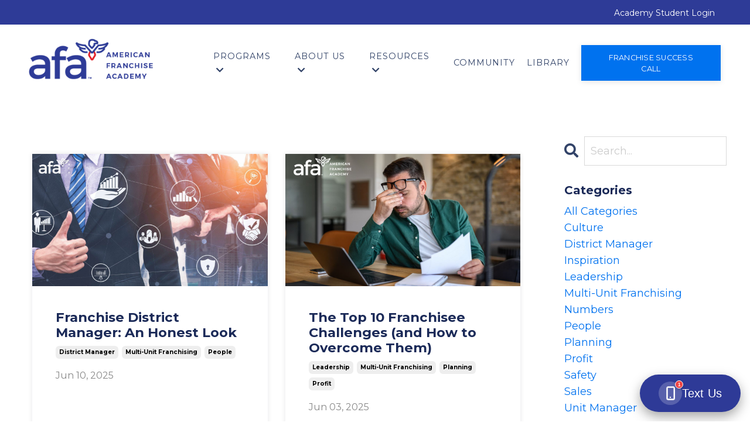

--- FILE ---
content_type: text/html; charset=utf-8
request_url: https://americanfranchiseacademy.mykajabi.com/blog?page=3
body_size: 15963
content:
<!doctype html>
<html lang="en">
  <head>
    
              <meta name="csrf-param" content="authenticity_token">
              <meta name="csrf-token" content="GLIRbbLgcGj3iWhTniT+bymsvViFatI4ndZJmpzQpP2RsCCGapnIW/oiy0ozWaXsyRIRuf0Le2kivd+aN1jOTw==">
            
    <title>
      
        Franchisee Success Blog
      
    </title>
    <meta charset="utf-8" />
    <meta http-equiv="x-ua-compatible" content="ie=edge, chrome=1">
    <meta name="viewport" content="width=device-width, initial-scale=1, shrink-to-fit=no">
    
      <meta name="description" content="A blog designed for Franchisees and Franchise leaders. In this blog, we share tips and best practices on how to lead, manage, and scale a multi-unit organization. We cover leadership and management topics for Franchise Owners, District Managers, and Single Unit Franchise Managers." />
    
    <meta property="og:type" content="website">
<meta property="og:url" content="https://www.americanfranchiseacademy.com/blog">
<meta name="twitter:card" content="summary_large_image">

<meta property="og:title" content="Franchisee Success Blog">
<meta name="twitter:title" content="Franchisee Success Blog">


<meta property="og:description" content="A blog designed for Franchisees and Franchise leaders. In this blog, we share tips and best practices on how to lead, manage, and scale a multi-unit organization. We cover leadership and management topics for Franchise Owners, District Managers, and Single Unit Franchise Managers.">
<meta name="twitter:description" content="A blog designed for Franchisees and Franchise leaders. In this blog, we share tips and best practices on how to lead, manage, and scale a multi-unit organization. We cover leadership and management topics for Franchise Owners, District Managers, and Single Unit Franchise Managers.">


<meta property="og:image" content="https://kajabi-storefronts-production.kajabi-cdn.com/kajabi-storefronts-production/file-uploads/sites/16429/images/e8cc1-8a66-76e0-257-e522fdaab838_iStock-1193290387.jpg">
<meta name="twitter:image" content="https://kajabi-storefronts-production.kajabi-cdn.com/kajabi-storefronts-production/file-uploads/sites/16429/images/e8cc1-8a66-76e0-257-e522fdaab838_iStock-1193290387.jpg">

    
      <link href="https://kajabi-storefronts-production.kajabi-cdn.com/kajabi-storefronts-production/file-uploads/themes/2154271976/settings_images/edb152-e3e-241f-11d4-f30ac6b7b_FINAL_Blue.png?v=2" rel="shortcut icon" />
    
    <link rel="canonical" href="https://www.americanfranchiseacademy.com/blog" />

    <!-- Google Fonts ====================================================== -->
    
      <link href="//fonts.googleapis.com/css?family=Montserrat:400,700,400italic,700italic" rel="stylesheet" type="text/css">
    

    <!-- Kajabi CSS ======================================================== -->
    <link rel="stylesheet" media="screen" href="https://kajabi-app-assets.kajabi-cdn.com/assets/core-0d125629e028a5a14579c81397830a1acd5cf5a9f3ec2d0de19efb9b0795fb03.css" />

    

    <link rel="stylesheet" href="https://use.fontawesome.com/releases/v5.15.2/css/all.css" crossorigin="anonymous">

    <link rel="stylesheet" media="screen" href="https://kajabi-storefronts-production.kajabi-cdn.com/kajabi-storefronts-production/themes/2154271976/assets/styles.css?1764355525757757" />

    <!-- Customer CSS ====================================================== -->
    <link rel="stylesheet" media="screen" href="https://kajabi-storefronts-production.kajabi-cdn.com/kajabi-storefronts-production/themes/2154271976/assets/overrides.css?1764355525757757" />
    <style>
  /* Custom CSS Added Via Theme Settings */
  .maintenance {
align-self: center;
padding-left: 100px;
font-size: 0.9rem;
}

/* --- VARIABLES ---- */
:root {
  --lead: #00A34D;
  --manage:#03979F;
 --command:#1B2A58;
 --afa-red: #E31E25;
 --afa-blue:#2E3B97;
 --p-color: #6F80A6;
--light-gray: #F4F4F4;
--helm: #79276A;

--steel: #f55738;
}


/* reset */
h3, h4, h5 {
margin-bottom: 30px;
}
.hero-block{
 min-height: 450px;
}
.heroimg-block{
  background-position: top; 
  background-repeat: no-repeat;
  background-size: cover;
height: 100%;
min-height: 300px;
}
/* --- end --- */

/* login page */
.auth__content {
background-color: white;
box-shadow: rgba(149, 157, 165, 0.2) 0px 8px 24px;
padding: 60px;
}

#theLogin {
 background-color: #2E3B97;
color: white;
margin-bottom: 15px;

display: flex;
justify-content: space-between;
}
.header__content--desktop {
padding-top: 0px !important;
}

.academy {
display: flex;
justify-content: flex-end;
padding-left: 60px;
padding-right: 60px;
padding-bottom: 7px;
padding-top: 7px;
}

.academy a {
font-size: 14px;
}

.user__login a {
color: white !important;
}


.btn {
 font-size: 0.8rem;
font-weight: normal;
text-transform: uppercase;
}
.header__block--dropdown, .header__block--menu {
 font-size: 0.9rem;
text-transform: uppercase;
letter-spacing: 1px;
}

.subtitle {
 color: #6F80A6;
 margin-top: 30px;
font-size: 1.2rem;
margin-right: 50px;
}
.page-title{
 color: var(--command);
text-transform: uppercase;
letter-spacing: 2px;
margin: 0;
padding: 0;
}

.icon:before {
content: '';
     background: url("https://kajabi-storefronts-production.kajabi-cdn.com/kajabi-storefronts-production/file-uploads/themes/2154215147/settings_images/a48b836-5748-b8aa-f1de-daacc70520a3_afa-icon.png") no-repeat;
position: absolute;
height: 100%;
width: 100%;
margin-left: -400px;
margin-top: -100px;


}

/* ----------------------- */
.icon:before {
content: '';
     background: url("https://kajabi-storefronts-production.kajabi-cdn.com/kajabi-storefronts-production/file-uploads/themes/2154215147/settings_images/a48b836-5748-b8aa-f1de-daacc70520a3_afa-icon.png") no-repeat;
position: absolute;
height: 100%;
width: 100%;
margin-left: -400px;
margin-top: -100px;
}

.subheader {
 text-transform: uppercase;
 letter-spacing: 2px;
line-height: 1rem;
}
.text-emphasis {
 font-size: 1.4rem;
color: #1B2A58;
}
form .form-control {
border-radius: 0;
}

.block-quote {
padding: 30px 30px;
}

.block-quote.right {
 padding-right: 120px;
}
.block-quote h4 {
 margin-bottom: 30px;
}

.program-list-2 {
padding: 0;
}
.program-list-2 li {
 border: 1px solid var(--command);
padding: 20px;
margin:0;
margin-bottom: 20px;
list-style: none;
text-align: center;
font-size: 1rem;

}


.aicha-bio {
background-image:URL("https://kajabi-storefronts-production.kajabi-cdn.com/kajabi-storefronts-production/file-uploads/themes/2154271976/settings_images/e6e2f63-62-4324-f1b-88b57107ca86_aicha-bio.webp");
height: 100%;
background-position: top; 
  background-repeat: no-repeat; 
  background-size: cover;
min-height: 400px;
}


.aicha-bio2 {
background-image:URL("https://kajabi-storefronts-production.kajabi-cdn.com/kajabi-storefronts-production/file-uploads/themes/2154271976/settings_images/81acc5-813-65ea-484f-cf6c48bde3d_aicha-full_1_.webp");
height: 100%;
background-position: top left; 
  background-repeat: no-repeat; 
  background-size: cover;
min-height: 400px;
}


/* experience box */
.experience {
background-color: #1B2A58;
color: white;
 font-weight: bold;
text-align: center;
padding: 20px;
}
.experience .top {
 font-size: 1.8rem;
letter-spacing: 2px;
margin-bottom: -8px;
}

.experience h2{ 
color: white;
font-size: 3.5rem;
line-height: 3rem;
margin-bottom: -8px;
}

/* -- end exp box -- */

.aicha-bio-layout {
display: flex;
flex-direction: column;
}

.aicha-sig {
padding-top: 30px;
padding-right: 30px;
display: flex;
justify-content:flex-end;
}


.imagebox{
  min-height: 300px;
  background-position: top; 
  background-repeat: no-repeat;
  background-size: cover;
  height: 100%;
}
.textbox {
 background-color: #F4F4F4;
padding: 60px;
}


/* quote box */

.quotebox {
background-color: white;
padding: 40px 50px;
border-bottom: 10px solid #1B2A58;
z-index: 21 !important;
height: 100%;
display: flex;
flex-direction: column;
}
.quotebox h4, .quotebox h5{
padding-left: 10px;
margin-bottom: 30px;
text-indent: -14px;
}
.quotebox > p{
font-size: 1rem;
}
.shadow {
box-shadow: rgba(99, 99, 99, 0.2) 0px 2px 8px 0px;
}
.author{
display:flex;
gap: 20px;
align-items: center;
}
.author p{
 font-weight: bold;
color: #1B2A58;
}

.author span {
display: block;
font-weight: normal;
margin-top: -5px;
font-size: 0.9rem;
}
.author img {
width: 70px;
}

.testimonial-by .name {
font-weight: bold;
margin: 0;
}
.testimonial-by .from {
 font-size: 0.9rem;

}

.video-by {
 margin-top: 20px;
}
.video-by .name {
color: var(--command);
font-weight: bold;
margin: 0;
}
.video-by .from {
font-size: 0.9rem;
margin: 0;
}

/* -- end quotebox -- */





/* footer */

.footer-col span{
 color: #2E3B97;
font-weight: bold;
margin-bottom: 15px;
display:block;

}
.footer-col ul{
list-style:none;
font-size: 0.9rem;
margin:0;
padding: 0;
}
#block-1689783684777 {
margin-top: 20px;
}
#block-1689783684777 .social-icons__icon {
font-size: 15px;
}

#block-1555988525205 {
display:block !important;
}

.myfooter {
display: flex;
flex-direction: row;
justify-content: center;
text-align: center;
align-items: center;
font-size: 13px;
color: black;
padding: 12px 40px;
border-top: 1px solid gray;
margin-top: 30px;
padding-bottom: 20px;
}

.footer__container {
padding-top: 30px;
display: flex:
flex-direction: row;
align-items: flex-start;
}

.co-info {
 color: gray;
font-size: 0.9rem;
line-height: 1.1rem;
}


/* blog */
.blog-listings__content--list {
  display: flex;
  flex-direction: row;
  flex-wrap: wrap;
}

.blog-listing {
  width: 45%;
  margin: 30px 15px;
box-shadow: rgba(17, 17, 26, 0.05) 0px 1px 0px, rgba(17, 17, 26, 0.1) 0px 0px 8px;
}
@media only screen and (max-width: 600px) { 
  .blog-listing {
    width: 100%;
  }
}

.blog-listing__data {
padding: 20px 40px;
}

.blog-listing__title {
  font-size: 1.4rem;
  line-height: 1.2;
}

.blog__conent {
  font-size: 0.9rem;
}

/* -- end blog -- */


/* programs */
.program {
position: relative;
display: flex;
flex-direction: column;
background-color: black;
}

.program svg {
z-index: 20;
}

.top {
z-index: 10;
}


.top-title {
position: absolute;
top:50px;
margin-left: 30px;
margin-right: 30px;
z-index: 11;
color: white;
}

.title-text {
margin-top: 20px;
text-transform: uppercase;
 font-weight: bold;
font-size: 1.3rem;
line-height: 1.5rem;
border-left: 4px solid #ffffff;
padding-left: 10px;
}

.title-text span {
 font-size: 1.9rem;
}

.command {
background-image: URL("https://kajabi-storefronts-production.kajabi-cdn.com/kajabi-storefronts-production/file-uploads/themes/2154215147/settings_images/03e50c0-e54-7a75-2-c2f66ca666f_command-image.png");

}
.manage {
background-image: URL("https://kajabi-storefronts-production.kajabi-cdn.com/kajabi-storefronts-production/file-uploads/themes/2154271976/settings_images/05a35f-be68-5a21-b002-b5c45c2ed7_manage2.jpg");
}

.steel {
background-image: URL("https://kajabi-storefronts-production.kajabi-cdn.com/kajabi-storefronts-production/file-uploads/themes/2154271976/settings_images/d846e0-f8f3-1e1-6e77-23c1821e0c3_steel3.jpg");
}

.lead {
background-image: URL("https://kajabi-storefronts-production.kajabi-cdn.com/kajabi-storefronts-production/file-uploads/themes/2154271976/settings_images/d8cc3ed-7e2d-4ac-e281-d764fbd3e58_lead3.jpg");
}

.consulting {
background-image: URL("https://kajabi-storefronts-production.kajabi-cdn.com/kajabi-storefronts-production/file-uploads/themes/2154271976/settings_images/6721-c822-80dc-a6c8-edf54c7252ec_aicha-consulting.jpg");
}

.franchisor {
background-image: URL("https://kajabi-storefronts-production.kajabi-cdn.com/kajabi-storefronts-production/file-uploads/themes/2154271976/settings_images/47d3e65-6af0-8ead-2756-b1d08c18e00_man.webp");
}





.lower {
color: white;
z-index: 1;
height: 400px;
background-position: top;
  background-repeat: no-repeat; 
  background-size: cover;
margin-top: -180px;
display: flex;
align-items: start;
flex-direction: column;
justify-content: flex-end;
padding-bottom: 30px;
position: relative;
overflow:hidden;
}

.lower p {
font-size: .9rem;
padding: 0 20px;
z-index: 10;
}

.lower a {
z-index: 10;
}

.lower::after {
  content: '';
  position: absolute;
  top: 100%;
  left: 0;
  width: 500px;
  height: 500px;
  background: linear-gradient(to top, rgba(0, 0, 0, 0.8), transparent);
  transition: top 0.3s, opacity 0.3s;
  opacity: 0;
}

.lower:hover::after {
  top: 0;
  opacity: 1;
}
.lower a:hover{
color: white;
}

.lower p {
  opacity: 0;
  transition: opacity 0.3s;
}

.lower:hover p {
  opacity: 1;
}


@media only screen and (max-width: 1000px) {
.lower {
margin-top: -190px;
}
}

/* -- end program -- */

.btn.info-session {
border: 2px solid #1B2A58 !important;
background-color: transparent !important;
color: #1B2A58 !important;
}

.btn.white {
color: white !important;
}

/*-- program list -- */
.program-list li{
margin-bottom: 10px;
}
/* -- end program list -- */

.programbox {
color: white;
display: flex;
flex-direction: column;
padding: 50px;
 min-height: 200px;
 border-top: 15px solid #1B2A58;
height: 100%;
background-repeat: no-repeat; background-size: cover;
}
.programbox p {
padding: 0;
margin:0;
}
.programbox div {
margin-top: 30px;
border-left: 8px solid white;
padding-left: 6px;
}
.programbox .name {
 padding-top: 20px;
 font-size: 2.8rem;
font-weight: bold;
line-height: .3rem;
}
.programbox .for {
 padding-top: 20px;
 font-size: 1.9rem;
font-weight: bold;
line-height: 2rem;
}



/* --------- MARQUEE --------- */
.marquee {
	 display: flex;
	 overflow-x: hidden;
	 flex-wrap: nowrap;
	 white-space: nowrap;
	 min-width: 100%;
	 height: 60px;
}
 .marquee-block {
	 height: 100%;
	 display: flex;
         padding-right: 80px;
	 cursor: pointer;
}
 .marquee-content {
	 display: flex;
	 flex-shrink: 0;
	 align-items: center;
	 animation: slide-left 40s linear infinite;
}
 @keyframes slide-left {
	 from {
		 -webkit-transform: translateX(0);
		 transform: translateX(0);
	}
	 to {
		 -webkit-transform: translateX(-100%);
		 transform: translateX(-100%);
	}
}


.marquee.reverse .marquee-content {
  animation: slide-right 40s linear infinite;
}

@keyframes slide-right {
  from {
    transform: translateX(-100%);
  }
  to {
    transform: translateX(0%);
  }
}

@media only screen and (max-width: 768px) {
 .marquee-block {
	 padding-left: 0.4em;
        padding-right: 30px;
}
.marquee {
 height: 50px;
}
}






/* --------MOBILE ------------------*/
@media only screen and (max-width: 768px) {

.block-quote {
 padding: 0px;
margin: 20px;
}
.block-quote.right {
 padding-right: 0px;
}
.quotebox {
 padding: 20px;
}

.aicha-bio-layout {
padding: 20px;
}

.experience {
 width: 50%;
}

.aicha-sig {
justify-content: center;
margin-top: -20px;
padding-bottom: 40px;
}

.header__content.header__content--mobile {
  font-weight: bold;
color: #2E3B97 !important;
}

.header__content.header__content--mobile a {
color: #2E3B97 !important;
}


}













.membership-card {
   padding-top: 40px;
            display: flex;
            align-items: center;
            gap: 18px;
            max-width: 500px;
            position: relative;
            overflow: hidden;
        }

        .membership-card::before {
            content: '';
            position: absolute;
            top: 0;
            left: 0;
            right: 0;
            bottom: 0;
            pointer-events: none;
        }

        .profile-photos {
            display: flex;
            position: relative;
            z-index: 2;
        }

        .photo {
            width: 60px;
            height: 60px;
            border-radius: 50%;
            border: 3px solid #ffffff;
            margin-left: -15px;
            position: relative;
            overflow: hidden;
        }

        .photo img {
            width: 100%;
            height: 100%;
            object-fit: cover;
            border-radius: 50%;
        }
        .photo:first-child {
            margin-left: 0;
        }

     

        

        .membership-info {
            color: white;
            z-index: 2;
            position: relative;
        }

        .membership-title {
            font-size: 20px;
            font-weight: 600;
            margin: 0 0 5px 0;
        }

p.membership-title {
margin:0 !important;
padding:0;
}

.membership-info p {
 margin: 0 !important;
 }

.membership-info a {
 color: black;
 }
.membership-info a:hover {
    color: var(--manage);
 }

        @media (max-width: 600px) {
            .membership-card {
                flex-direction: column;
                text-align: center;
                padding: 25px;
                gap: 20px;
            }

            .profile-photos {
                justify-content: center;
            }

            .photo {
                margin-left: -10px;
            }

            .photo:first-child {
                margin-left: 0;
            }
        }
</style>

    <!-- Kajabi Editor Only CSS ============================================ -->
    

    <!-- Header hook ======================================================= -->
    <link rel="alternate" type="application/rss+xml" title="Franchisee Success Blog" href="https://americanfranchiseacademy.mykajabi.com/blog.rss" /><script type="text/javascript">
  var Kajabi = Kajabi || {};
</script>
<script type="text/javascript">
  Kajabi.currentSiteUser = {
    "id" : "-1",
    "type" : "Guest",
    "contactId" : "",
  };
</script>
<script type="text/javascript">
  Kajabi.theme = {
    activeThemeName: "Streamlined Home",
    previewThemeId: null,
    editor: false
  };
</script>
<meta name="turbo-prefetch" content="false">
<meta name="facebook-domain-verification" content="1c2o35d7im75yzqb0n88zg6i0tui0d" />
<!-- Google Tag Manager -->
<script>(function(w,d,s,l,i){w[l]=w[l]||[];w[l].push({'gtm.start':
new Date().getTime(),event:'gtm.js'});var f=d.getElementsByTagName(s)[0],
j=d.createElement(s),dl=l!='dataLayer'?'&l='+l:'';j.async=true;j.src=
'https://www.googletagmanager.com/gtm.js?id='+i+dl;f.parentNode.insertBefore(j,f);
})(window,document,'script','dataLayer','GTM-MJTN7JW');</script>
<!-- End Google Tag Manager -->

<!-- Global site tag (gtag.js) - Google Ads: 729727303 -->
<script async src="https://www.googletagmanager.com/gtag/js?id=AW-729727303"></script>
<script>
  window.dataLayer = window.dataLayer || [];
  function gtag(){dataLayer.push(arguments);}
  gtag('js', new Date());

  gtag('config', 'AW-729727303');
</script>

<style>
.podcast-episode__title {
font-size: 2rem !important;
line-height: 1 !important;
}

.spots-open{
  font-size: 1.1rem;
  padding-top: 10px;
}
</style>

<script
  src="https://code.jquery.com/jquery-3.7.0.slim.js"
  integrity="sha256-7GO+jepT9gJe9LB4XFf8snVOjX3iYNb0FHYr5LI1N5c="
  crossorigin="anonymous"></script>



<script>
(function(i,s,o,g,r,a,m){i['GoogleAnalyticsObject']=r;i[r]=i[r]||function(){
(i[r].q=i[r].q||[]).push(arguments)
},i[r].l=1*new Date();a=s.createElement(o),
m=s.getElementsByTagName(o)[0];a.async=1;a.src=g;m.parentNode.insertBefore(a,m)
})(window,document,'script','//www.google-analytics.com/analytics.js','ga');
ga('create', 'UA-217550026-1', 'auto', {});
ga('send', 'pageview');
</script>
<style type="text/css">
  #editor-overlay {
    display: none;
    border-color: #2E91FC;
    position: absolute;
    background-color: rgba(46,145,252,0.05);
    border-style: dashed;
    border-width: 3px;
    border-radius: 3px;
    pointer-events: none;
    cursor: pointer;
    z-index: 10000000000;
  }
  .editor-overlay-button {
    color: white;
    background: #2E91FC;
    border-radius: 2px;
    font-size: 13px;
    margin-inline-start: -24px;
    margin-block-start: -12px;
    padding-block: 3px;
    padding-inline: 10px;
    text-transform:uppercase;
    font-weight:bold;
    letter-spacing:1.5px;

    left: 50%;
    top: 50%;
    position: absolute;
  }
</style>
<script src="https://kajabi-app-assets.kajabi-cdn.com/vite/assets/track_analytics-999259ad.js" crossorigin="anonymous" type="module"></script><link rel="modulepreload" href="https://kajabi-app-assets.kajabi-cdn.com/vite/assets/stimulus-576c66eb.js" as="script" crossorigin="anonymous">
<link rel="modulepreload" href="https://kajabi-app-assets.kajabi-cdn.com/vite/assets/track_product_analytics-9c66ca0a.js" as="script" crossorigin="anonymous">
<link rel="modulepreload" href="https://kajabi-app-assets.kajabi-cdn.com/vite/assets/stimulus-e54d982b.js" as="script" crossorigin="anonymous">
<link rel="modulepreload" href="https://kajabi-app-assets.kajabi-cdn.com/vite/assets/trackProductAnalytics-3d5f89d8.js" as="script" crossorigin="anonymous">      <script type="text/javascript">
        if (typeof (window.rudderanalytics) === "undefined") {
          !function(){"use strict";window.RudderSnippetVersion="3.0.3";var sdkBaseUrl="https://cdn.rudderlabs.com/v3"
          ;var sdkName="rsa.min.js";var asyncScript=true;window.rudderAnalyticsBuildType="legacy",window.rudderanalytics=[]
          ;var e=["setDefaultInstanceKey","load","ready","page","track","identify","alias","group","reset","setAnonymousId","startSession","endSession","consent"]
          ;for(var n=0;n<e.length;n++){var t=e[n];window.rudderanalytics[t]=function(e){return function(){
          window.rudderanalytics.push([e].concat(Array.prototype.slice.call(arguments)))}}(t)}try{
          new Function('return import("")'),window.rudderAnalyticsBuildType="modern"}catch(a){}
          if(window.rudderAnalyticsMount=function(){
          "undefined"==typeof globalThis&&(Object.defineProperty(Object.prototype,"__globalThis_magic__",{get:function get(){
          return this},configurable:true}),__globalThis_magic__.globalThis=__globalThis_magic__,
          delete Object.prototype.__globalThis_magic__);var e=document.createElement("script")
          ;e.src="".concat(sdkBaseUrl,"/").concat(window.rudderAnalyticsBuildType,"/").concat(sdkName),e.async=asyncScript,
          document.head?document.head.appendChild(e):document.body.appendChild(e)
          },"undefined"==typeof Promise||"undefined"==typeof globalThis){var d=document.createElement("script")
          ;d.src="https://polyfill-fastly.io/v3/polyfill.min.js?version=3.111.0&features=Symbol%2CPromise&callback=rudderAnalyticsMount",
          d.async=asyncScript,document.head?document.head.appendChild(d):document.body.appendChild(d)}else{
          window.rudderAnalyticsMount()}window.rudderanalytics.load("2apYBMHHHWpiGqicceKmzPebApa","https://kajabiaarnyhwq.dataplane.rudderstack.com",{})}();
        }
      </script>
      <script type="text/javascript">
        if (typeof (window.rudderanalytics) !== "undefined") {
          rudderanalytics.page({"account_id":"15369","site_id":"16429"});
        }
      </script>
      <script type="text/javascript">
        if (typeof (window.rudderanalytics) !== "undefined") {
          (function () {
            function AnalyticsClickHandler (event) {
              const targetEl = event.target.closest('a') || event.target.closest('button');
              if (targetEl) {
                rudderanalytics.track('Site Link Clicked', Object.assign(
                  {"account_id":"15369","site_id":"16429"},
                  {
                    link_text: targetEl.textContent.trim(),
                    link_href: targetEl.href,
                    tag_name: targetEl.tagName,
                  }
                ));
              }
            };
            document.addEventListener('click', AnalyticsClickHandler);
          })();
        }
      </script>
<script>
!function(f,b,e,v,n,t,s){if(f.fbq)return;n=f.fbq=function(){n.callMethod?
n.callMethod.apply(n,arguments):n.queue.push(arguments)};if(!f._fbq)f._fbq=n;
n.push=n;n.loaded=!0;n.version='2.0';n.agent='plkajabi';n.queue=[];t=b.createElement(e);t.async=!0;
t.src=v;s=b.getElementsByTagName(e)[0];s.parentNode.insertBefore(t,s)}(window,
                                                                      document,'script','https://connect.facebook.net/en_US/fbevents.js');


fbq('init', '2722640397964161');
fbq('track', "PageView");</script>
<noscript><img height="1" width="1" style="display:none"
src="https://www.facebook.com/tr?id=2722640397964161&ev=PageView&noscript=1"
/></noscript>
<meta name='site_locale' content='en'><style type="text/css">
  body main {
    direction: ltr;
  }
  .slick-list {
    direction: ltr;
  }
</style>
<style type="text/css">
  /* Font Awesome 4 */
  .fa.fa-twitter{
    font-family:sans-serif;
  }
  .fa.fa-twitter::before{
    content:"𝕏";
    font-size:1.2em;
  }

  /* Font Awesome 5 */
  .fab.fa-twitter{
    font-family:sans-serif;
  }
  .fab.fa-twitter::before{
    content:"𝕏";
    font-size:1.2em;
  }
</style>
<link rel="stylesheet" href="https://cdn.jsdelivr.net/npm/@kajabi-ui/styles@0.3.0/dist/kajabi_products/kajabi_products.css" />
<script type="module" src="https://cdn.jsdelivr.net/npm/@pine-ds/core@3.11.1/dist/pine-core/pine-core.esm.js"></script>
<script nomodule src="https://cdn.jsdelivr.net/npm/@pine-ds/core@3.11.1/dist/pine-core/index.esm.js"></script>


  </head>
  <style>
  body {
    
      
    
  }
</style>
  <body id="encore-theme" class="background-unrecognized">
    

    <div id="section-header" data-section-id="header">

<style>
  /* Default Header Styles */
  .header {
    
      background-color: #FFFFFF;
    
    font-size: 18px;
  }
  .header a,
  .header a.link-list__link,
  .header a.link-list__link:hover,
  .header a.social-icons__icon,
  .header .user__login a,
  .header .dropdown__item a,
  .header .dropdown__trigger:hover {
    color: #324368;
  }
  .header .dropdown__trigger {
    color: #324368 !important;
  }
  /* Mobile Header Styles */
  @media (max-width: 767px) {
    .header {
      
      font-size: 16px;
    }
    
    .header .hamburger__slices .hamburger__slice {
      
        background-color: ;
      
    }
    
      .header a.link-list__link, .dropdown__item a, .header__content--mobile {
        text-align: left;
      }
    
    .header--overlay .header__content--mobile  {
      padding-bottom: 20px;
    }
  }
  /* Sticky Styles */
  
</style>

<div class="hidden">
  
    
  
    
  
    
  
    
  
    
  
    
  
    
  
    
  
    
  
  
  
  
</div>

<header class="header header--static    header--close-on-scroll" kjb-settings-id="sections_header_settings_background_color">
  <div class="hello-bars">
    
      
    
      
    
      
    
      
    
      
    
      
    
      
    
      
    
      
    
  </div>
  
    <div class="header__wrap">
      <div class="header__content header__content--desktop background-unrecognized">
        <div class="container header__container media justify-content-left">
          
            
                <style>
@media (min-width: 768px) {
  #block-1555988494486 {
    text-align: left;
  }
} 
</style>

<div id="block-1555988494486" class="header__block header__block--logo header__block--show header__switch-content " kjb-settings-id="sections_header_blocks_1555988494486_settings_stretch">
  <style>
  #block-1555988494486 {
    line-height: 1;
  }
  #block-1555988494486 .logo__image {
    display: block;
    width: 250px;
  }
  #block-1555988494486 .logo__text {
    color: ;
  }
</style>

<a class="logo" href="/">
  
    
      <img class="logo__image" src="https://kajabi-storefronts-production.kajabi-cdn.com/kajabi-storefronts-production/sites/16429/images/yeFz3vFjSti00SRdFb8d_afa_horizontal.png" kjb-settings-id="sections_header_blocks_1555988494486_settings_logo" alt="Header Logo" />
    
  
</a>
</div>
              
          
            
                <style>
@media (min-width: 768px) {
  #block-1555988487706 {
    text-align: left;
  }
} 
</style>

<div id="block-1555988487706" class="header__block header__switch-content header__block--user " kjb-settings-id="sections_header_blocks_1555988487706_settings_stretch">
  <style>
  /* Dropdown menu colors for desktop */
  @media (min-width: 768px) {
    #block-1555988487706 .dropdown__menu {
      background: #FFFFFF;
      color: #595959;
    }
    #block-1555988487706 .dropdown__item a, 
    #block-1555988487706 {
      color: #595959;
    }
  }  
  /* Mobile menu text alignment */
  @media (max-width: 767px) {
    #block-1555988487706 .dropdown__item a,
    #block-1555988487706 .user__login a {
      text-align: left;
    }
  }
</style>

<div class="user" kjb-settings-id="sections_header_blocks_1555988487706_settings_language_login">
  
    <span class="user__login" kjb-settings-id="language_login"><a href="/login">Academy Student Login</a></span>
  
</div>
</div>
              
          
            
                <style>
@media (min-width: 768px) {
  #block-1555988491313 {
    text-align: right;
  }
} 
</style>

<div id="block-1555988491313" class="header__block header__switch-content header__block--menu stretch" kjb-settings-id="sections_header_blocks_1555988491313_settings_stretch">
  <div class="link-list justify-content-right" kjb-settings-id="sections_header_blocks_1555988491313_settings_menu">
  
</div>
</div>
              
          
            
                <style>
@media (min-width: 768px) {
  #block-1602256221872 {
    text-align: right;
  }
} 
</style>

<div id="block-1602256221872" class="header__block header__switch-content header__block--menu " kjb-settings-id="sections_header_blocks_1602256221872_settings_stretch">
  <div class="link-list justify-content-right" kjb-settings-id="sections_header_blocks_1602256221872_settings_menu">
  
</div>
</div>
              
          
            
                <style>
@media (min-width: 768px) {
  #block-1688835310581 {
    text-align: left;
  }
} 
</style>

<div id="block-1688835310581" class="header__block header__switch-content header__block--dropdown " kjb-settings-id="sections_header_blocks_1688835310581_settings_stretch">
  <style>
  /* Dropdown menu colors for desktop */
  @media (min-width: 768px) {
    #block-1688835310581 .dropdown__menu {
      background-color: #FFFFFF;
    }
    #block-1688835310581 .dropdown__item a {
      color: #595959;
    }
  }
  /* Mobile menu text alignment */
  @media (max-width: 767px) {
    #block-1688835310581 .dropdown__item a {
      text-align: left;
    }
  }
</style>

<div class="dropdown" kjb-settings-id="sections_header_blocks_1688835310581_settings_trigger">
  <a class="dropdown__trigger">
    Programs
    
      <i class="dropdown__icon fa fa-chevron-down"></i>
    
  </a>
  <div class="dropdown__menu dropdown__menu--text-left ">
    
      <span class="dropdown__item"><a href="https://www.americanfranchiseacademy.com/programs" >All Programs</a></span>
    
      <span class="dropdown__item"><a href="https://www.americanfranchiseacademy.com/command-program" >COMMAND</a></span>
    
      <span class="dropdown__item"><a href="https://www.americanfranchiseacademy.com/lead-program" >LEAD</a></span>
    
      <span class="dropdown__item"><a href="https://www.americanfranchiseacademy.com/manage-program" >MANAGE</a></span>
    
  </div>
</div>
</div>
              
          
            
                <style>
@media (min-width: 768px) {
  #block-1688835333163 {
    text-align: left;
  }
} 
</style>

<div id="block-1688835333163" class="header__block header__switch-content header__block--dropdown " kjb-settings-id="sections_header_blocks_1688835333163_settings_stretch">
  <style>
  /* Dropdown menu colors for desktop */
  @media (min-width: 768px) {
    #block-1688835333163 .dropdown__menu {
      background-color: #FFFFFF;
    }
    #block-1688835333163 .dropdown__item a {
      color: #595959;
    }
  }
  /* Mobile menu text alignment */
  @media (max-width: 767px) {
    #block-1688835333163 .dropdown__item a {
      text-align: left;
    }
  }
</style>

<div class="dropdown" kjb-settings-id="sections_header_blocks_1688835333163_settings_trigger">
  <a class="dropdown__trigger">
    About Us
    
      <i class="dropdown__icon fa fa-chevron-down"></i>
    
  </a>
  <div class="dropdown__menu dropdown__menu--text-left ">
    
      <span class="dropdown__item"><a href="https://www.americanfranchiseacademy.com/about-us" >About Us</a></span>
    
      <span class="dropdown__item"><a href="https://www.americanfranchiseacademy.com/aicha-speaks" >Speaking & Media</a></span>
    
      <span class="dropdown__item"><a href="https://www.americanfranchiseacademy.com/contact-us" >Contact</a></span>
    
  </div>
</div>
</div>
              
          
            
                <style>
@media (min-width: 768px) {
  #block-1688835355211 {
    text-align: left;
  }
} 
</style>

<div id="block-1688835355211" class="header__block header__switch-content header__block--dropdown " kjb-settings-id="sections_header_blocks_1688835355211_settings_stretch">
  <style>
  /* Dropdown menu colors for desktop */
  @media (min-width: 768px) {
    #block-1688835355211 .dropdown__menu {
      background-color: #FFFFFF;
    }
    #block-1688835355211 .dropdown__item a {
      color: #595959;
    }
  }
  /* Mobile menu text alignment */
  @media (max-width: 767px) {
    #block-1688835355211 .dropdown__item a {
      text-align: left;
    }
  }
</style>

<div class="dropdown" kjb-settings-id="sections_header_blocks_1688835355211_settings_trigger">
  <a class="dropdown__trigger">
    Resources
    
      <i class="dropdown__icon fa fa-chevron-down"></i>
    
  </a>
  <div class="dropdown__menu dropdown__menu--text-left ">
    
      <span class="dropdown__item"><a href="https://www.americanfranchiseacademy.com/events" >Events</a></span>
    
      <span class="dropdown__item"><a href="https://www.americanfranchiseacademy.com/blog" >Blog</a></span>
    
      <span class="dropdown__item"><a href="https://www.americanfranchiseacademy.com/podcasts/franchise-success-formulas" >Podcast</a></span>
    
      <span class="dropdown__item"><a href="https://www.americanfranchiseacademy.com/freebies" >Freebies</a></span>
    
      <span class="dropdown__item"><a href="https://www.americanfranchiseacademy.com/store" >Store</a></span>
    
      <span class="dropdown__item"><a href="https://www.americanfranchiseacademy.com/trusted-vendors" >Trusted Vendors</a></span>
    
  </div>
</div>
</div>
              
          
            
                <style>
@media (min-width: 768px) {
  #block-1688858113488 {
    text-align: right;
  }
} 
</style>

<div id="block-1688858113488" class="header__block header__switch-content header__block--menu " kjb-settings-id="sections_header_blocks_1688858113488_settings_stretch">
  <div class="link-list justify-content-right" kjb-settings-id="sections_header_blocks_1688858113488_settings_menu">
  
    <a class="link-list__link" href="https://www.americanfranchiseacademy.com/steel-forge-club" >Community</a>
  
    <a class="link-list__link" href="https://www.americanfranchiseacademy.com/library" >Library</a>
  
</div>
</div>
              
          
            
                <style>
@media (min-width: 768px) {
  #block-1688835115457 {
    text-align: left;
  }
} 
</style>

<div id="block-1688835115457" class="header__block header__switch-content header__block--cta " kjb-settings-id="sections_header_blocks_1688835115457_settings_stretch">
  






<style>
  #block-1688835115457 .btn,
  [data-slick-id="1688835115457"] .block .btn {
    color: #ffffff;
    border-color: #0072EF;
    border-radius: 0px;
    background-color: #0072EF;
  }
  #block-1688835115457 .btn--outline,
  [data-slick-id="1688835115457"] .block .btn--outline {
    background: transparent;
    color: #0072EF;
  }
</style>



  



  
<a class="btn btn--solid btn--medium btn--auto" href="https://AmericanFranchiseAcademy.as.me/GeneralAdmissions"   target="_blank" rel="noopener"  kjb-settings-id="sections_header_blocks_1688835115457_settings_btn_background_color" role="button">
  
    Franchise Success Call
  
</a>


</div>
              
          
          
            <div class="hamburger hidden--desktop" kjb-settings-id="sections_header_settings_hamburger_color">
              <div class="hamburger__slices">
                <div class="hamburger__slice hamburger--slice-1"></div>
                <div class="hamburger__slice hamburger--slice-2"></div>
                <div class="hamburger__slice hamburger--slice-3"></div>
                <div class="hamburger__slice hamburger--slice-4"></div>
              </div>
            </div>
          
        </div>
      </div>
      <div class="header__content header__content--mobile">
        <div class="header__switch-content header__spacer"></div>
      </div>
    </div>
  
</header>

</div>
    <main>
      <div data-dynamic-sections=blog><div id="section-1599589855686" data-section-id="1599589855686"><style>
  
  .blog-listings {
    background-color: ;
  }
  .blog-listings .sizer {
    padding-top: 40px;
    padding-bottom: 40px;
  }
  .blog-listings .container {
    max-width: calc(1260px + 10px + 10px);
    padding-right: 10px;
    padding-left: 10px;
  }
  .blog-listing__panel {
    background-color: #ffffff;
    border-color: ;
    border-radius: 4px;
    border-style: ;
    border-width: px ;
  }
  .blog-listing__title {
    color:  !important;
  }
  .blog-listing__title:hover {
    color:  !important;
  }
  .blog-listing__date {
    color: ;
  }
  .tag {
    color: ;
    background-color: ;
  }
  .tag:hover {
    color: ;
    background-color: ;
  }
  .blog-listing__content {
    color: ;
  }
  .blog-listing__more {
    color: ;
  }
  @media (min-width: 768px) {
    
    .blog-listings .sizer {
      padding-top: 40px;
      padding-bottom: 40px;
    }
    .blog-listings .container {
      max-width: calc(1260px + 40px + 40px);
      padding-right: 40px;
      padding-left: 40px;
    }
  }
  .pag__link {
    color: ;
  }
  .pag__link--current {
    color: ;
  }
  .pag__link--disabled {
    color: ;
  }
</style>

<section class="blog-listings " kjb-settings-id="sections_1599589855686_settings_background_color">
  <div class="sizer">
    
    <div class="container">
      <div class="row">
        
          <div class="col-lg-9">
        
          <div class="blog-listings__content blog-listings__content--list">
            
              
                





<div class="blog-listing blog-listing--list blog-listing--has-media">
  
    <div class="blog-listing__media">
      
        
  
    
      <a href="/blog/being-a-franchise-district-manager-an-honest-look">
        <img src="https://kajabi-storefronts-production.kajabi-cdn.com/kajabi-storefronts-production/file-uploads/blogs/5731/images/82015fb-f147-a4f6-002-85a2751a1150_10.06.25_District_Manager_Reality.jpg" alt="Franchise District Manager " />
      </a>
    
  

      
    </div>
    <div class="blog-listing__data">
      <a class="h3 blog-listing__title" href="/blog/being-a-franchise-district-manager-an-honest-look">Franchise District Manager: An Honest Look</a>
      
        <span class="blog-listing__tags" kjb-settings-id="sections_1599589855686_settings_show_tags">
          
            
              <a class="tag" href="https://www.americanfranchiseacademy.com/blog?tag=district+manager">district manager</a>
            
              <a class="tag" href="https://www.americanfranchiseacademy.com/blog?tag=multi-unit+franchising">multi-unit franchising</a>
            
              <a class="tag" href="https://www.americanfranchiseacademy.com/blog?tag=people">people</a>
            
          
        </span>
      
      
        <span class="blog-listing__date" kjb-settings-id="sections_1599589855686_settings_show_date">Jun 10, 2025</span>
      
      
      
    </div>
  
</div>
              
                





<div class="blog-listing blog-listing--list blog-listing--has-media">
  
    <div class="blog-listing__media">
      
        
  
    
      <a href="/blog/the-top-10-franchisee-challenges-and-how-to-overcome-them">
        <img src="https://kajabi-storefronts-production.kajabi-cdn.com/kajabi-storefronts-production/file-uploads/blogs/5731/images/aedaaee-bc60-3003-540b-c121fcb3607_03.06.25_Top_10_Franchisee_Challenges.jpg" alt="Franchisee challenges" />
      </a>
    
  

      
    </div>
    <div class="blog-listing__data">
      <a class="h3 blog-listing__title" href="/blog/the-top-10-franchisee-challenges-and-how-to-overcome-them">The Top 10 Franchisee Challenges (and How to Overcome Them)</a>
      
        <span class="blog-listing__tags" kjb-settings-id="sections_1599589855686_settings_show_tags">
          
            
              <a class="tag" href="https://www.americanfranchiseacademy.com/blog?tag=leadership">leadership</a>
            
              <a class="tag" href="https://www.americanfranchiseacademy.com/blog?tag=multi-unit+franchising">multi-unit franchising</a>
            
              <a class="tag" href="https://www.americanfranchiseacademy.com/blog?tag=planning">planning</a>
            
              <a class="tag" href="https://www.americanfranchiseacademy.com/blog?tag=profit">profit</a>
            
          
        </span>
      
      
        <span class="blog-listing__date" kjb-settings-id="sections_1599589855686_settings_show_date">Jun 03, 2025</span>
      
      
      
    </div>
  
</div>
              
                





<div class="blog-listing blog-listing--list blog-listing--has-media">
  
    <div class="blog-listing__media">
      
        
  
    
      <a href="/blog/the-dna-of-success-3-qualities-of-top-performing-franchisees">
        <img src="https://kajabi-storefronts-production.kajabi-cdn.com/kajabi-storefronts-production/file-uploads/blogs/5731/images/a08ba3-0c15-ab15-5ce-104a563c03c_28.05.25_Top-Performing_Franchisees.jpg" alt="Top-Performing Franchisees" />
      </a>
    
  

      
    </div>
    <div class="blog-listing__data">
      <a class="h3 blog-listing__title" href="/blog/the-dna-of-success-3-qualities-of-top-performing-franchisees">The DNA of Success: 3 Qualities of Top-Performing Franchisees</a>
      
        <span class="blog-listing__tags" kjb-settings-id="sections_1599589855686_settings_show_tags">
          
            
              <a class="tag" href="https://www.americanfranchiseacademy.com/blog?tag=inspiration">inspiration</a>
            
              <a class="tag" href="https://www.americanfranchiseacademy.com/blog?tag=leadership">leadership</a>
            
              <a class="tag" href="https://www.americanfranchiseacademy.com/blog?tag=multi-unit+franchising">multi-unit franchising</a>
            
          
        </span>
      
      
        <span class="blog-listing__date" kjb-settings-id="sections_1599589855686_settings_show_date">May 28, 2025</span>
      
      
      
    </div>
  
</div>
              
                





<div class="blog-listing blog-listing--list blog-listing--has-media">
  
    <div class="blog-listing__media">
      
        
  
    
      <a href="/blog/bpo-benefits-hire-global-talent-to-power-up-your-business">
        <img src="https://kajabi-storefronts-production.kajabi-cdn.com/kajabi-storefronts-production/file-uploads/blogs/5731/images/dddb682-ef65-776c-2b0-6f14d637de0c_cbc4d55b-d0dc-4bc4-b668-db70fe8f3147.jpg" alt="BPO Benefits" />
      </a>
    
  

      
    </div>
    <div class="blog-listing__data">
      <a class="h3 blog-listing__title" href="/blog/bpo-benefits-hire-global-talent-to-power-up-your-business">BPO Benefits: Hire Global Talent to Power Up Your Business</a>
      
        <span class="blog-listing__tags" kjb-settings-id="sections_1599589855686_settings_show_tags">
          
            
              <a class="tag" href="https://www.americanfranchiseacademy.com/blog?tag=inspiration">inspiration</a>
            
              <a class="tag" href="https://www.americanfranchiseacademy.com/blog?tag=people">people</a>
            
              <a class="tag" href="https://www.americanfranchiseacademy.com/blog?tag=planning">planning</a>
            
          
        </span>
      
      
        <span class="blog-listing__date" kjb-settings-id="sections_1599589855686_settings_show_date">May 20, 2025</span>
      
      
      
    </div>
  
</div>
              
                





<div class="blog-listing blog-listing--list blog-listing--has-media">
  
    <div class="blog-listing__media">
      
        
  
    
      <a href="/blog/finding-the-right-franchise-location-six-elements-to-win">
        <img src="https://kajabi-storefronts-production.kajabi-cdn.com/kajabi-storefronts-production/file-uploads/blogs/5731/images/7538435-7443-4b2-74c0-becc47e622a5_13.05.25_The_Right_Franchise_Location.jpg" alt="Franchise Location" />
      </a>
    
  

      
    </div>
    <div class="blog-listing__data">
      <a class="h3 blog-listing__title" href="/blog/finding-the-right-franchise-location-six-elements-to-win">Finding the Right Franchise Location: Six Elements to Win</a>
      
        <span class="blog-listing__tags" kjb-settings-id="sections_1599589855686_settings_show_tags">
          
            
              <a class="tag" href="https://www.americanfranchiseacademy.com/blog?tag=multi-unit+franchising">multi-unit franchising</a>
            
              <a class="tag" href="https://www.americanfranchiseacademy.com/blog?tag=planning">planning</a>
            
              <a class="tag" href="https://www.americanfranchiseacademy.com/blog?tag=sales">sales</a>
            
          
        </span>
      
      
        <span class="blog-listing__date" kjb-settings-id="sections_1599589855686_settings_show_date">May 13, 2025</span>
      
      
      
    </div>
  
</div>
              
                





<div class="blog-listing blog-listing--list blog-listing--has-media">
  
    <div class="blog-listing__media">
      
        
  
    
      <a href="/blog/why-franchisees-fail">
        <img src="https://kajabi-storefronts-production.kajabi-cdn.com/kajabi-storefronts-production/file-uploads/blogs/5731/images/0fbc3ba-fdb1-531-d405-e622e82bcb5_05.05.25_Why_Franchisees_Fail.jpg" alt="Why franchisees fail" />
      </a>
    
  

      
    </div>
    <div class="blog-listing__data">
      <a class="h3 blog-listing__title" href="/blog/why-franchisees-fail">Why Franchisees Fail?</a>
      
        <span class="blog-listing__tags" kjb-settings-id="sections_1599589855686_settings_show_tags">
          
            
              <a class="tag" href="https://www.americanfranchiseacademy.com/blog?tag=multi-unit+franchising">multi-unit franchising</a>
            
              <a class="tag" href="https://www.americanfranchiseacademy.com/blog?tag=numbers">numbers</a>
            
              <a class="tag" href="https://www.americanfranchiseacademy.com/blog?tag=people">people</a>
            
              <a class="tag" href="https://www.americanfranchiseacademy.com/blog?tag=planning">planning</a>
            
          
        </span>
      
      
        <span class="blog-listing__date" kjb-settings-id="sections_1599589855686_settings_show_date">May 06, 2025</span>
      
      
      
    </div>
  
</div>
              
                





<div class="blog-listing blog-listing--list blog-listing--has-media">
  
    <div class="blog-listing__media">
      
        
  
    
      <a href="/blog/the-5-lies-that-franchisees-believe">
        <img src="https://kajabi-storefronts-production.kajabi-cdn.com/kajabi-storefronts-production/file-uploads/blogs/5731/images/edb574-5826-6636-e688-c1433fbc30a6_29.04.25_5_Lies_Franchisees_Believe.jpg" alt="Lies that franchisees believe" />
      </a>
    
  

      
    </div>
    <div class="blog-listing__data">
      <a class="h3 blog-listing__title" href="/blog/the-5-lies-that-franchisees-believe">The 5 Lies That Franchisees Believe</a>
      
        <span class="blog-listing__tags" kjb-settings-id="sections_1599589855686_settings_show_tags">
          
            
              <a class="tag" href="https://www.americanfranchiseacademy.com/blog?tag=leadership">leadership</a>
            
              <a class="tag" href="https://www.americanfranchiseacademy.com/blog?tag=multi-unit+franchising">multi-unit franchising</a>
            
              <a class="tag" href="https://www.americanfranchiseacademy.com/blog?tag=people">people</a>
            
          
        </span>
      
      
        <span class="blog-listing__date" kjb-settings-id="sections_1599589855686_settings_show_date">Apr 29, 2025</span>
      
      
      
    </div>
  
</div>
              
                





<div class="blog-listing blog-listing--list blog-listing--has-media">
  
    <div class="blog-listing__media">
      
        
  
    
      <a href="/blog/why-franchisees-don-t-achieve-time-freedom">
        <img src="https://kajabi-storefronts-production.kajabi-cdn.com/kajabi-storefronts-production/file-uploads/blogs/5731/images/6d01b2e-30-8464-c0c-c0003c56bc_22.04.25_Why_Franchisees_Aren_t_Free.jpg" alt="Achieve Time Freedom" />
      </a>
    
  

      
    </div>
    <div class="blog-listing__data">
      <a class="h3 blog-listing__title" href="/blog/why-franchisees-don-t-achieve-time-freedom">Why Franchisees Don't Achieve Time Freedom </a>
      
        <span class="blog-listing__tags" kjb-settings-id="sections_1599589855686_settings_show_tags">
          
            
              <a class="tag" href="https://www.americanfranchiseacademy.com/blog?tag=multi-unit+franchising">multi-unit franchising</a>
            
              <a class="tag" href="https://www.americanfranchiseacademy.com/blog?tag=people">people</a>
            
              <a class="tag" href="https://www.americanfranchiseacademy.com/blog?tag=planning">planning</a>
            
          
        </span>
      
      
        <span class="blog-listing__date" kjb-settings-id="sections_1599589855686_settings_show_date">Apr 22, 2025</span>
      
      
      
    </div>
  
</div>
              
                





<div class="blog-listing blog-listing--list blog-listing--has-media">
  
    <div class="blog-listing__media">
      
        
  
    
      <a href="/blog/top-5-questions-franchisees-are-asking-part-2">
        <img src="https://kajabi-storefronts-production.kajabi-cdn.com/kajabi-storefronts-production/file-uploads/blogs/5731/images/eccdeaa-dca-0efe-7baa-abf3a1288e67_15.04.25_Top_5_Questions_-_Part_2.jpg" alt="Questions Franchisees Are Asking " />
      </a>
    
  

      
    </div>
    <div class="blog-listing__data">
      <a class="h3 blog-listing__title" href="/blog/top-5-questions-franchisees-are-asking-part-2">Top 5 Questions Franchisees Are Asking - Part 2</a>
      
        <span class="blog-listing__tags" kjb-settings-id="sections_1599589855686_settings_show_tags">
          
            
              <a class="tag" href="https://www.americanfranchiseacademy.com/blog?tag=culture">culture</a>
            
              <a class="tag" href="https://www.americanfranchiseacademy.com/blog?tag=numbers">numbers</a>
            
              <a class="tag" href="https://www.americanfranchiseacademy.com/blog?tag=people">people</a>
            
              <a class="tag" href="https://www.americanfranchiseacademy.com/blog?tag=planning">planning</a>
            
          
        </span>
      
      
        <span class="blog-listing__date" kjb-settings-id="sections_1599589855686_settings_show_date">Apr 15, 2025</span>
      
      
      
    </div>
  
</div>
              
                





<div class="blog-listing blog-listing--list blog-listing--has-media">
  
    <div class="blog-listing__media">
      
        
  
    
      <a href="/blog/how-to-turn-a-good-manager-into-a-great-leader">
        <img src="https://kajabi-storefronts-production.kajabi-cdn.com/kajabi-storefronts-production/file-uploads/blogs/5731/images/8bc7db-807a-b1d7-bc0e-be010d2acb_08.04.25_Turn_Good_Manager_into_Great_Leader.jpg" alt="Good Manager to Great Leader" />
      </a>
    
  

      
    </div>
    <div class="blog-listing__data">
      <a class="h3 blog-listing__title" href="/blog/how-to-turn-a-good-manager-into-a-great-leader">How to Turn a Good Manager Into a Great Leader</a>
      
        <span class="blog-listing__tags" kjb-settings-id="sections_1599589855686_settings_show_tags">
          
            
              <a class="tag" href="https://www.americanfranchiseacademy.com/blog?tag=leadership">leadership</a>
            
              <a class="tag" href="https://www.americanfranchiseacademy.com/blog?tag=people">people</a>
            
              <a class="tag" href="https://www.americanfranchiseacademy.com/blog?tag=planning">planning</a>
            
              <a class="tag" href="https://www.americanfranchiseacademy.com/blog?tag=unit+manager">unit manager</a>
            
          
        </span>
      
      
        <span class="blog-listing__date" kjb-settings-id="sections_1599589855686_settings_show_date">Apr 08, 2025</span>
      
      
      
    </div>
  
</div>
              
                





<div class="blog-listing blog-listing--list blog-listing--has-media">
  
    <div class="blog-listing__media">
      
        
  
    
      <a href="/blog/top-5-questions-franchisees-are-asking">
        <img src="https://kajabi-storefronts-production.kajabi-cdn.com/kajabi-storefronts-production/file-uploads/blogs/5731/images/7b251ff-a4ae-ef6e-e57c-3fbc2ee64bb_01.04.25_5_Questions_Franchisees_Are_Asking.jpg" alt="Franchisees' Questions" />
      </a>
    
  

      
    </div>
    <div class="blog-listing__data">
      <a class="h3 blog-listing__title" href="/blog/top-5-questions-franchisees-are-asking">Top 5 Questions Franchisees Are Asking</a>
      
        <span class="blog-listing__tags" kjb-settings-id="sections_1599589855686_settings_show_tags">
          
            
              <a class="tag" href="https://www.americanfranchiseacademy.com/blog?tag=multi-unit+franchising">multi-unit franchising</a>
            
              <a class="tag" href="https://www.americanfranchiseacademy.com/blog?tag=numbers">numbers</a>
            
              <a class="tag" href="https://www.americanfranchiseacademy.com/blog?tag=planning">planning</a>
            
          
        </span>
      
      
        <span class="blog-listing__date" kjb-settings-id="sections_1599589855686_settings_show_date">Apr 01, 2025</span>
      
      
      
    </div>
  
</div>
              
                





<div class="blog-listing blog-listing--list blog-listing--has-media">
  
    <div class="blog-listing__media">
      
        
  
    
      <a href="/blog/franchising-in-mexico-overview-insights-from-the-international-franchise-fair">
        <img src="https://kajabi-storefronts-production.kajabi-cdn.com/kajabi-storefronts-production/file-uploads/blogs/5731/images/ba2fb8e-7a5e-0b54-2e5d-a11cad4d6f78_25.03.25_Mexican_Franchise_Industry_-_FIF.jpg" alt="Franchising in Mexico" />
      </a>
    
  

      
    </div>
    <div class="blog-listing__data">
      <a class="h3 blog-listing__title" href="/blog/franchising-in-mexico-overview-insights-from-the-international-franchise-fair">Franchising in Mexico, Overview & Insights from the International Franchise Fair</a>
      
        <span class="blog-listing__tags" kjb-settings-id="sections_1599589855686_settings_show_tags">
          
            
              <a class="tag" href="https://www.americanfranchiseacademy.com/blog?tag=inspiration">inspiration</a>
            
              <a class="tag" href="https://www.americanfranchiseacademy.com/blog?tag=numbers">numbers</a>
            
              <a class="tag" href="https://www.americanfranchiseacademy.com/blog?tag=planning">planning</a>
            
          
        </span>
      
      
        <span class="blog-listing__date" kjb-settings-id="sections_1599589855686_settings_show_date">Mar 25, 2025</span>
      
      
      
    </div>
  
</div>
              
              
                <div class="pag">
  
    <a class="pag__link pag__link--prev" href="?page=2">
      <i class="fa fa-arrow-left"></i>
    </a>
  
  
    
      
        <a class="pag__link" href="?page=1">1</a>
      
    
      
        <a class="pag__link" href="?page=2">2</a>
      
    
      
        <a class="pag__link pag__link--current" href="?page=3">3</a>
      
    
      
        <a class="pag__link" href="?page=4">4</a>
      
    
      
        <a class="pag__link" href="?page=5">5</a>
      
    
      
        <a class="pag__link" href="?page=6">6</a>
      
    
      
        <a class="pag__link" href="?page=7">7</a>
      
    
      
        <a class="pag__link" href="?page=8">8</a>
      
    
      
        <a class="pag__link" href="?page=9">9</a>
      
    
      
        <a class="pag__link" href="?page=10">10</a>
      
    
      
        <a class="pag__link" href="?page=11">11</a>
      
    
      
        <a class="pag__link" href="?page=12">12</a>
      
    
      
        <a class="pag__link" href="?page=13">13</a>
      
    
      
        <a class="pag__link" href="?page=14">14</a>
      
    
      
        <a class="pag__link" href="?page=15">15</a>
      
    
      
        <a class="pag__link" href="?page=16">16</a>
      
    
      
        <a class="pag__link" href="?page=17">17</a>
      
    
      
        <a class="pag__link" href="?page=18">18</a>
      
    
      
        <a class="pag__link" href="?page=19">19</a>
      
    
  
  
    <a class="pag__link pag__link--next" href="/blog?page=4">
      <i class="fa fa-arrow-right"></i>
    </a>
  
</div>
              
            
          </div>
        </div>
        <style>
   .sidebar__panel {
     background-color: #ffffff;
     border-color: ;
     border-radius: 4px;
     border-style: ;
     border-width: px ;
   }
</style>

<div class="col-lg-3    ">
  <div class="sidebar" kjb-settings-id="sections_1599589855686_settings_show_sidebar">
    
      
        <div class="sidebar__block">
          
              <style>
  .sidebar-search__icon i {
    color: ;
  }
  .sidebar-search--1600115507943 ::-webkit-input-placeholder {
    color: ;
  }
  .sidebar-search--1600115507943 ::-moz-placeholder {
    color: ;
  }
  .sidebar-search--1600115507943 :-ms-input-placeholder {
    color: ;
  }
  .sidebar-search--1600115507943 :-moz-placeholder {
    color: ;
  }
  .sidebar-search--1600115507943 .sidebar-search__input {
    color: ;
  }
</style>

<div class="sidebar-search sidebar-search--1600115507943" kjb-settings-id="sections_1599589855686_blocks_1600115507943_settings_search_text">
  <form class="sidebar-search__form" action="/blog/search" method="get" role="search">
    <span class="sidebar-search__icon"><i class="fa fa-search"></i></span>
    <input class="form-control sidebar-search__input" type="search" name="q" placeholder="Search...">
  </form>
</div>
            
        </div>
      
        <div class="sidebar__block">
          
              <style>
  .sidebar-categories--1600115512118 {
    text-align: left;
  }
  .sidebar-categories--1600115512118 .sidebar-categories__title {
    color: ;
  }
  .sidebar-categories--1600115512118 .sidebar-categories__select {
    color:  !important;
  }
  .sidebar-categories--1600115512118 .sidebar-categories__link {
    color: ;
  }
  .sidebar-categories--1600115512118 .sidebar-categories__tag {
    color: ;
  }
</style>

<div class="sidebar-categories sidebar-categories--1600115512118">
  <p class="h5 sidebar-categories__title" kjb-settings-id="sections_1599589855686_blocks_1600115512118_settings_heading">Categories</p>
  
    <a class="sidebar-categories__link" href="/blog" kjb-settings-id="sections_1599589855686_blocks_1600115512118_settings_all_tags">All Categories</a>
    
      
        <a class="sidebar-categories__tag" href="https://www.americanfranchiseacademy.com/blog?tag=culture">culture</a>
      
    
      
        <a class="sidebar-categories__tag" href="https://www.americanfranchiseacademy.com/blog?tag=district+manager">district manager</a>
      
    
      
        <a class="sidebar-categories__tag" href="https://www.americanfranchiseacademy.com/blog?tag=inspiration">inspiration</a>
      
    
      
        <a class="sidebar-categories__tag" href="https://www.americanfranchiseacademy.com/blog?tag=leadership">leadership</a>
      
    
      
        <a class="sidebar-categories__tag" href="https://www.americanfranchiseacademy.com/blog?tag=multi-unit+franchising">multi-unit franchising</a>
      
    
      
        <a class="sidebar-categories__tag" href="https://www.americanfranchiseacademy.com/blog?tag=numbers">numbers</a>
      
    
      
        <a class="sidebar-categories__tag" href="https://www.americanfranchiseacademy.com/blog?tag=people">people</a>
      
    
      
        <a class="sidebar-categories__tag" href="https://www.americanfranchiseacademy.com/blog?tag=planning">planning</a>
      
    
      
        <a class="sidebar-categories__tag" href="https://www.americanfranchiseacademy.com/blog?tag=profit">profit</a>
      
    
      
        <a class="sidebar-categories__tag" href="https://www.americanfranchiseacademy.com/blog?tag=safety">safety</a>
      
    
      
        <a class="sidebar-categories__tag" href="https://www.americanfranchiseacademy.com/blog?tag=sales">sales</a>
      
    
      
        <a class="sidebar-categories__tag" href="https://www.americanfranchiseacademy.com/blog?tag=unit+manager">unit manager</a>
      
    
  
</div>
            
        </div>
      
        <div class="sidebar__block">
          
              <style>
  .social-icons--1600115515053 .social-icons__icons {
    justify-content: 
  }
  .social-icons--1600115515053 .social-icons__icon {
    color:  !important;
  }
  .social-icons--1600115515053.social-icons--round .social-icons__icon {
    background-color: #0072EF;
  }
  .social-icons--1600115515053.social-icons--square .social-icons__icon {
    background-color: #0072EF;
  }
  
    
  
  @media (min-width: 768px) {
    .social-icons--1600115515053 .social-icons__icons {
      justify-content: 
    }
  }
</style>

<style>
  .social-icons--1600115515053 {
    text-align: left;
  }
  
  .social-icons--1600115515053 .social-icons__heading {
    color: ;
  }
</style>

<div class="social-icons social-icons--sidebar social-icons-- social-icons--1600115515053" kjb-settings-id="sections_1599589855686_blocks_1600115515053_settings_social_icons_text_color">
  <p class="h5 social-icons__heading">Follow Us</p>
  <div class="social-icons__icons">
    
  <a class="social-icons__icon social-icons__icon--" href="https://www.facebook.com/kajabi"  kjb-settings-id="sections_1599589855686_blocks_1600115515053_settings_social_icon_link_facebook">
    <i class="fab fa-facebook-f"></i>
  </a>


  <a class="social-icons__icon social-icons__icon--" href="https://www.twitter.com/kajabi"  kjb-settings-id="sections_1599589855686_blocks_1600115515053_settings_social_icon_link_twitter">
    <i class="fab fa-twitter"></i>
  </a>


  <a class="social-icons__icon social-icons__icon--" href="https://www.instagram.com/kajabi"  kjb-settings-id="sections_1599589855686_blocks_1600115515053_settings_social_icon_link_instagram">
    <i class="fab fa-instagram"></i>
  </a>


  <a class="social-icons__icon social-icons__icon--" href="https://www.youtube.com/@AmericanFranchiseAcademy/featured"  kjb-settings-id="sections_1599589855686_blocks_1600115515053_settings_social_icon_link_youtube">
    <i class="fab fa-youtube"></i>
  </a>






  <a class="social-icons__icon social-icons__icon--" href="https://www.linkedin.com/company/americanfranchiseacademy/"  kjb-settings-id="sections_1599589855686_blocks_1600115515053_settings_social_icon_link_linkedin">
    <i class="fab fa-linkedin-in"></i>
  </a>










  <a class="social-icons__icon social-icons__icon--" href="https://open.spotify.com/show/1PCC22dRaSVr7t5aIpqt4u?si=32f9ea268ad9447d"  kjb-settings-id="sections_1599589855686_blocks_1600115515053_settings_social_icon_link_spotify">
    <i class="fab fa-spotify"></i>
  </a>


  <a class="social-icons__icon social-icons__icon--" href="https://www.youtube.com/@AmericanFranchiseAcademy/podcasts"  kjb-settings-id="sections_1599589855686_blocks_1600115515053_settings_social_icon_link_podcasts">
    <i class="fa fa-podcast"></i>
  </a>

  </div>
</div>
            
        </div>
      
    
  </div>
</div>
      </div>
    </div>
  </div>
</section>

</div><div id="section-1730088888148" data-section-id="1730088888148"><style>
  
  #section-1730088888148 .section__overlay {
    position: absolute;
    width: 100%;
    height: 100%;
    left: 0;
    top: 0;
    background-color: ;
  }
  #section-1730088888148 .sizer {
    padding-top: 40px;
    padding-bottom: 40px;
  }
  #section-1730088888148 .container {
    max-width: calc(1260px + 10px + 10px);
    padding-right: 10px;
    padding-left: 10px;
    
  }
  #section-1730088888148 .row {
    
  }
  #section-1730088888148 .container--full {
    width: 100%;
    max-width: calc(100% + 10px + 10px);
  }
  @media (min-width: 768px) {
    
    #section-1730088888148 .sizer {
      padding-top: 100px;
      padding-bottom: 100px;
    }
    #section-1730088888148 .container {
      max-width: calc(1260px + 40px + 40px);
      padding-right: 40px;
      padding-left: 40px;
    }
    #section-1730088888148 .container--full {
      max-width: calc(100% + 40px + 40px);
    }
  }
  
  
</style>

<section kjb-settings-id="sections_1730088888148_settings_background_color"
  class="section
  
  
   "
  data-reveal-event=""
  data-reveal-offset=""
  data-reveal-units="seconds">
  <div class="sizer ">
    
    <div class="section__overlay"></div>
    <div class="container ">
      <div class="row align-items-center justify-content-center">
        
          




<style>
  /* flush setting */
  
  
  /* margin settings */
  #block-1730088888148_0, [data-slick-id="1730088888148_0"] {
    margin-top: 0px;
    margin-right: 0px;
    margin-bottom: 0px;
    margin-left: 0px;
  }
  #block-1730088888148_0 .block, [data-slick-id="1730088888148_0"] .block {
    /* border settings */
    border: 4px  black;
    border-radius: 4px;
    

    /* background color */
    
      background-color: ;
    
    /* default padding for mobile */
    
      padding: 20px;
    
    
      padding: 20px;
    
    
      
        padding: 20px;
      
    
    /* mobile padding overrides */
    
    
      padding-top: 0px;
    
    
      padding-right: 0px;
    
    
      padding-bottom: 0px;
    
    
      padding-left: 0px;
    
  }

  @media (min-width: 768px) {
    /* desktop margin settings */
    #block-1730088888148_0, [data-slick-id="1730088888148_0"] {
      margin-top: 0px;
      margin-right: 0px;
      margin-bottom: 0px;
      margin-left: 0px;
    }
    #block-1730088888148_0 .block, [data-slick-id="1730088888148_0"] .block {
      /* default padding for desktop  */
      
        padding: 30px;
      
      
        
          padding: 30px;
        
      
      /* desktop padding overrides */
      
      
        padding-top: 0px;
      
      
        padding-right: 0px;
      
      
        padding-bottom: 0px;
      
      
        padding-left: 0px;
      
    }
  }
  /* mobile text align */
  @media (max-width: 767px) {
    #block-1730088888148_0, [data-slick-id="1730088888148_0"] {
      text-align: left;
    }
  }
</style>


<div
  id="block-1730088888148_0"
  class="
  block-type--code
  text-left
  col-6
  
  
  
    
  
  
  "
  
  data-reveal-event=""
  data-reveal-offset=""
  data-reveal-units="seconds"
  
    kjb-settings-id="sections_1730088888148_blocks_1730088888148_0_settings_width"
    >
  <div class="block
    box-shadow-
    "
    
      data-aos="none"
      data-aos-delay="0"
      data-aos-duration="0"
    
    >
    
    <!-- Google Tag Manager (noscript) -->
<noscript><iframe src="https://www.googletagmanager.com/ns.html?id=GTM-MVXTQGQH"
height="0" width="0" style="display:none;visibility:hidden"></iframe></noscript>
<!-- End Google Tag Manager (noscript) -->
  </div>
</div>

        
      </div>
    </div>
  </div>
</section>
</div></div>
    </main>
    <div id="section-footer" data-section-id="footer">
  <style>
    #section-footer {
      -webkit-box-flex: 1;
      -ms-flex-positive: 1;
      flex-grow: 1;
      display: -webkit-box;
      display: -ms-flexbox;
      display: flex;
    }
    .footer {
      -webkit-box-flex: 1;
      -ms-flex-positive: 1;
      flex-grow: 1;
    }
  </style>

<style>
  .footer {
    background-color: #ebebeb;
  }
  .footer, .footer__block {
    font-size: 16px;
    color: ;
  }
  .footer .logo__text {
    color: ;
  }
  .footer .link-list__links {
    width: 100%;
  }
  .footer a.link-list__link {
    color: ;
  }
  .footer .link-list__link:hover {
    color: ;
  }
  .copyright {
    color: ;
  }
  @media (min-width: 768px) {
    .footer, .footer__block {
      font-size: 18px;
    }
  }
  .powered-by a {
    color:  !important;
  }
  
</style>

<footer class="footer   background-light  " kjb-settings-id="sections_footer_settings_background_color">
  <div class="footer__content">
    <div class="container footer__container media">
      
        
            




<style>
  /* flush setting */
  
  
  /* margin settings */
  #block-1688844291650, [data-slick-id="1688844291650"] {
    margin-top: 0px;
    margin-right: 0px;
    margin-bottom: 0px;
    margin-left: 0px;
  }
  #block-1688844291650 .block, [data-slick-id="1688844291650"] .block {
    /* border settings */
    border: 4px  black;
    border-radius: 4px;
    

    /* background color */
    
      background-color: ;
    
    /* default padding for mobile */
    
      padding: 20px;
    
    
      padding: 20px;
    
    
      
        padding: 20px;
      
    
    /* mobile padding overrides */
    
    
      padding-top: 0px;
    
    
      padding-right: 0px;
    
    
      padding-bottom: 0px;
    
    
      padding-left: 0px;
    
  }

  @media (min-width: 768px) {
    /* desktop margin settings */
    #block-1688844291650, [data-slick-id="1688844291650"] {
      margin-top: 0px;
      margin-right: 0px;
      margin-bottom: 0px;
      margin-left: 0px;
    }
    #block-1688844291650 .block, [data-slick-id="1688844291650"] .block {
      /* default padding for desktop  */
      
        padding: 30px;
      
      
        
          padding: 30px;
        
      
      /* desktop padding overrides */
      
      
        padding-top: 0px;
      
      
        padding-right: 0px;
      
      
        padding-bottom: 0px;
      
      
        padding-left: 0px;
      
    }
  }
  /* mobile text align */
  @media (max-width: 767px) {
    #block-1688844291650, [data-slick-id="1688844291650"] {
      text-align: center;
    }
  }
</style>


<div
  id="block-1688844291650"
  class="
  block-type--link_list
  text-right
  col-
  
  
  
  
  "
  
  data-reveal-event=""
  data-reveal-offset=""
  data-reveal-units=""
  
    kjb-settings-id="sections_footer_blocks_1688844291650_settings_width"
    >
  <div class="block
    box-shadow-
    "
    
      data-aos="-"
      data-aos-delay=""
      data-aos-duration=""
    
    >
    
    <style>
  #block-1688844291650 .link-list__title {
    color: ;
  }
  #block-1688844291650 .link-list__link {
    color: ;
  }
</style>



<div class="link-list link-list--row link-list--desktop-right link-list--mobile-center">
  
  <div class="link-list__links" kjb-settings-id="sections_footer_blocks_1688844291650_settings_menu">
    
  </div>
</div>
  </div>
</div>

          
      
        
            <div id="block-1555988519593" class="footer__block ">
  <style>
  #block-1555988519593 {
    line-height: 1;
  }
  #block-1555988519593 .logo__image {
    display: block;
    width: 150px;
  }
  #block-1555988519593 .logo__text {
    color: ;
  }
</style>

<a class="logo" href="/">
  
    
      <img class="logo__image" src="https://kajabi-storefronts-production.kajabi-cdn.com/kajabi-storefronts-production/sites/16429/images/yeFz3vFjSti00SRdFb8d_afa_horizontal.png" kjb-settings-id="sections_footer_blocks_1555988519593_settings_logo" alt="Footer Logo" />
    
  
</a>
</div>
          
      
        
            




<style>
  /* flush setting */
  
  
  /* margin settings */
  #block-1688844276521, [data-slick-id="1688844276521"] {
    margin-top: 0px;
    margin-right: 0px;
    margin-bottom: 0px;
    margin-left: 0px;
  }
  #block-1688844276521 .block, [data-slick-id="1688844276521"] .block {
    /* border settings */
    border: 4px  black;
    border-radius: 4px;
    

    /* background color */
    
      background-color: ;
    
    /* default padding for mobile */
    
      padding: 20px;
    
    
      padding: 20px;
    
    
      
        padding: 20px;
      
    
    /* mobile padding overrides */
    
    
      padding-top: 0px;
    
    
      padding-right: 0px;
    
    
      padding-bottom: 0px;
    
    
      padding-left: 0px;
    
  }

  @media (min-width: 768px) {
    /* desktop margin settings */
    #block-1688844276521, [data-slick-id="1688844276521"] {
      margin-top: 0px;
      margin-right: 0px;
      margin-bottom: 0px;
      margin-left: 0px;
    }
    #block-1688844276521 .block, [data-slick-id="1688844276521"] .block {
      /* default padding for desktop  */
      
        padding: 30px;
      
      
        
          padding: 30px;
        
      
      /* desktop padding overrides */
      
      
        padding-top: 0px;
      
      
        padding-right: 0px;
      
      
        padding-bottom: 0px;
      
      
        padding-left: 0px;
      
    }
  }
  /* mobile text align */
  @media (max-width: 767px) {
    #block-1688844276521, [data-slick-id="1688844276521"] {
      text-align: center;
    }
  }
</style>


<div
  id="block-1688844276521"
  class="
  block-type--link_list
  text-right
  col-
  
  
  
  
  "
  
  data-reveal-event=""
  data-reveal-offset=""
  data-reveal-units=""
  
    kjb-settings-id="sections_footer_blocks_1688844276521_settings_width"
    >
  <div class="block
    box-shadow-
    "
    
      data-aos="-"
      data-aos-delay=""
      data-aos-duration=""
    
    >
    
    <style>
  #block-1688844276521 .link-list__title {
    color: ;
  }
  #block-1688844276521 .link-list__link {
    color: ;
  }
</style>



<div class="link-list link-list--row link-list--desktop-right link-list--mobile-center">
  
  <div class="link-list__links" kjb-settings-id="sections_footer_blocks_1688844276521_settings_menu">
    
  </div>
</div>
  </div>
</div>

          
      
        
            




<style>
  /* flush setting */
  
  
  /* margin settings */
  #block-1688844296055, [data-slick-id="1688844296055"] {
    margin-top: 0px;
    margin-right: 0px;
    margin-bottom: 0px;
    margin-left: 0px;
  }
  #block-1688844296055 .block, [data-slick-id="1688844296055"] .block {
    /* border settings */
    border: 4px  black;
    border-radius: 4px;
    

    /* background color */
    
      background-color: ;
    
    /* default padding for mobile */
    
      padding: 20px;
    
    
      padding: 20px;
    
    
      
        padding: 20px;
      
    
    /* mobile padding overrides */
    
    
      padding-top: 0px;
    
    
      padding-right: 0px;
    
    
      padding-bottom: 0px;
    
    
      padding-left: 0px;
    
  }

  @media (min-width: 768px) {
    /* desktop margin settings */
    #block-1688844296055, [data-slick-id="1688844296055"] {
      margin-top: 0px;
      margin-right: 0px;
      margin-bottom: 0px;
      margin-left: 0px;
    }
    #block-1688844296055 .block, [data-slick-id="1688844296055"] .block {
      /* default padding for desktop  */
      
        padding: 30px;
      
      
        
          padding: 30px;
        
      
      /* desktop padding overrides */
      
      
        padding-top: 0px;
      
      
        padding-right: 0px;
      
      
        padding-bottom: 0px;
      
      
        padding-left: 0px;
      
    }
  }
  /* mobile text align */
  @media (max-width: 767px) {
    #block-1688844296055, [data-slick-id="1688844296055"] {
      text-align: center;
    }
  }
</style>


<div
  id="block-1688844296055"
  class="
  block-type--link_list
  text-right
  col-
  
  
  
  
  "
  
  data-reveal-event=""
  data-reveal-offset=""
  data-reveal-units=""
  
    kjb-settings-id="sections_footer_blocks_1688844296055_settings_width"
    >
  <div class="block
    box-shadow-
    "
    
      data-aos="-"
      data-aos-delay=""
      data-aos-duration=""
    
    >
    
    <style>
  #block-1688844296055 .link-list__title {
    color: ;
  }
  #block-1688844296055 .link-list__link {
    color: ;
  }
</style>



<div class="link-list link-list--row link-list--desktop-right link-list--mobile-center">
  
  <div class="link-list__links" kjb-settings-id="sections_footer_blocks_1688844296055_settings_menu">
    
  </div>
</div>
  </div>
</div>

          
      
        
            




<style>
  /* flush setting */
  
  
  /* margin settings */
  #block-1688844299745, [data-slick-id="1688844299745"] {
    margin-top: 0px;
    margin-right: 0px;
    margin-bottom: 0px;
    margin-left: 0px;
  }
  #block-1688844299745 .block, [data-slick-id="1688844299745"] .block {
    /* border settings */
    border: 4px  black;
    border-radius: 4px;
    

    /* background color */
    
      background-color: ;
    
    /* default padding for mobile */
    
      padding: 20px;
    
    
      padding: 20px;
    
    
      
        padding: 20px;
      
    
    /* mobile padding overrides */
    
    
      padding-top: 0px;
    
    
      padding-right: 0px;
    
    
      padding-bottom: 0px;
    
    
      padding-left: 0px;
    
  }

  @media (min-width: 768px) {
    /* desktop margin settings */
    #block-1688844299745, [data-slick-id="1688844299745"] {
      margin-top: 0px;
      margin-right: 0px;
      margin-bottom: 0px;
      margin-left: 0px;
    }
    #block-1688844299745 .block, [data-slick-id="1688844299745"] .block {
      /* default padding for desktop  */
      
        padding: 30px;
      
      
        
          padding: 30px;
        
      
      /* desktop padding overrides */
      
      
        padding-top: 0px;
      
      
        padding-right: 0px;
      
      
        padding-bottom: 0px;
      
      
        padding-left: 0px;
      
    }
  }
  /* mobile text align */
  @media (max-width: 767px) {
    #block-1688844299745, [data-slick-id="1688844299745"] {
      text-align: center;
    }
  }
</style>


<div
  id="block-1688844299745"
  class="
  block-type--link_list
  text-right
  col-
  
  
  
  
  "
  
  data-reveal-event=""
  data-reveal-offset=""
  data-reveal-units=""
  
    kjb-settings-id="sections_footer_blocks_1688844299745_settings_width"
    >
  <div class="block
    box-shadow-
    "
    
      data-aos="-"
      data-aos-delay=""
      data-aos-duration=""
    
    >
    
    <style>
  #block-1688844299745 .link-list__title {
    color: ;
  }
  #block-1688844299745 .link-list__link {
    color: ;
  }
</style>



<div class="link-list link-list--row link-list--desktop-right link-list--mobile-center">
  
  <div class="link-list__links" kjb-settings-id="sections_footer_blocks_1688844299745_settings_menu">
    
  </div>
</div>
  </div>
</div>

          
      
        
            <div id="block-1689783684777" class="footer__block ">
  <style>
  .social-icons--1689783684777 .social-icons__icons {
    justify-content: 
  }
  .social-icons--1689783684777 .social-icons__icon {
    color:  !important;
  }
  .social-icons--1689783684777.social-icons--round .social-icons__icon {
    background-color: #0072EF;
  }
  .social-icons--1689783684777.social-icons--square .social-icons__icon {
    background-color: #0072EF;
  }
  
    
  
  @media (min-width: 768px) {
    .social-icons--1689783684777 .social-icons__icons {
      justify-content: 
    }
  }
</style>
<div class="social-icons social-icons-- social-icons--1689783684777" kjb-settings-id="sections_footer_blocks_1689783684777_settings_social_icons_text_color">
  <div class="social-icons__icons">
    
  <a class="social-icons__icon social-icons__icon--" href="https://www.facebook.com/AmericanFranchiseAcademy/"  kjb-settings-id="sections_footer_blocks_1689783684777_settings_social_icon_link_facebook">
    <i class="fab fa-facebook-f"></i>
  </a>


  <a class="social-icons__icon social-icons__icon--" href="https://twitter.com/FranchiseJedi"  kjb-settings-id="sections_footer_blocks_1689783684777_settings_social_icon_link_twitter">
    <i class="fab fa-twitter"></i>
  </a>


  <a class="social-icons__icon social-icons__icon--" href="https://www.instagram.com/americanfranchiseacademy/"  kjb-settings-id="sections_footer_blocks_1689783684777_settings_social_icon_link_instagram">
    <i class="fab fa-instagram"></i>
  </a>


  <a class="social-icons__icon social-icons__icon--" href="https://www.youtube.com/c/AmericanFranchiseAcademy"  kjb-settings-id="sections_footer_blocks_1689783684777_settings_social_icon_link_youtube">
    <i class="fab fa-youtube"></i>
  </a>






  <a class="social-icons__icon social-icons__icon--" href="https://www.linkedin.com/company/americanfranchiseacademy/"  kjb-settings-id="sections_footer_blocks_1689783684777_settings_social_icon_link_linkedin">
    <i class="fab fa-linkedin-in"></i>
  </a>











  </div>
</div>
</div>
        
      
    </div>
    
  </div>

</footer>

</div>
    <div id="section-exit_pop" data-section-id="exit_pop"><style>
  #exit-pop .modal__content {
    background: ;
  }
  
</style>



  <div class="modal exit-pop" id="exit-pop" kjb-settings-id="sections_exit_pop_settings_modal_edit" data-timed-reveal="180" data-cookie-expire="3">
    <div class="modal__content background-unrecognized">
      <div class="close-x">
        <div class="close-x__part"></div>
        <div class="close-x__part"></div>
      </div>
      <div class="modal__body row text- align-items-start justify-content-center">
        
          
                




<style>
  /* flush setting */
  
  
  /* margin settings */
  #block-1585757552293, [data-slick-id="1585757552293"] {
    margin-top: 0px;
    margin-right: 0px;
    margin-bottom: 0px;
    margin-left: 0px;
  }
  #block-1585757552293 .block, [data-slick-id="1585757552293"] .block {
    /* border settings */
    border: 4px none black;
    border-radius: 4px;
    

    /* background color */
    
    /* default padding for mobile */
    
    
    
    /* mobile padding overrides */
    
      padding: 0;
    
    
    
    
    
  }

  @media (min-width: 768px) {
    /* desktop margin settings */
    #block-1585757552293, [data-slick-id="1585757552293"] {
      margin-top: 0px;
      margin-right: 0px;
      margin-bottom: 0px;
      margin-left: 0px;
    }
    #block-1585757552293 .block, [data-slick-id="1585757552293"] .block {
      /* default padding for desktop  */
      
      
      /* desktop padding overrides */
      
        padding: 0;
      
      
      
      
      
    }
  }
  /* mobile text align */
  @media (max-width: 767px) {
    #block-1585757552293, [data-slick-id="1585757552293"] {
      text-align: ;
    }
  }
</style>


<div
  id="block-1585757552293"
  class="
  block-type--image
  text-
  col-12
  
  
  
  
  "
  
  data-reveal-event=""
  data-reveal-offset=""
  data-reveal-units=""
  
    kjb-settings-id="sections_exit_pop_blocks_1585757552293_settings_width"
    >
  <div class="block
    box-shadow-none
    "
    
      data-aos="-"
      data-aos-delay=""
      data-aos-duration=""
    
    >
    
    <style>
  #block-1585757552293 .block,
  [data-slick-id="1585757552293"] .block {
    display: flex;
    justify-content: center;
  }
  #block-1585757552293 .image,
  [data-slick-id="1585757552293"] .image {
    width: 100%;
    overflow: hidden;
    
      width: 550px;
    
    border-radius: 4px;
    
  }
  #block-1585757552293 .image__image,
  [data-slick-id="1585757552293"] .image__image {
    width: 100%;
    
      width: 550px;
    
  }
  #block-1585757552293 .image__overlay,
  [data-slick-id="1585757552293"] .image__overlay {
    
      opacity: 0;
    
    background-color: #fff;
    border-radius: 4px;
    
  }
  
  #block-1585757552293 .image__overlay-text,
  [data-slick-id="1585757552293"] .image__overlay-text {
    color:  !important;
  }
  @media (min-width: 768px) {
    #block-1585757552293 .block,
    [data-slick-id="1585757552293"] .block {
        display: flex;
        justify-content: center;
    }
    #block-1585757552293 .image__overlay,
    [data-slick-id="1585757552293"] .image__overlay {
      
        opacity: 0;
      
    }
    #block-1585757552293 .image__overlay:hover {
      opacity: 1;
    }
  }
  
</style>

<div class="image">
  
    
    
  



  
    
      <a class="image__link" href="/resource_redirect/landing_pages/2148294238"  >
    
        <img class="image__image" src="https://kajabi-storefronts-production.kajabi-cdn.com/kajabi-storefronts-production/file-uploads/themes/2154271976/settings_images/617b3ff-dcd0-caf0-61a-b22fae646265_LEAD_Webinar.jpg" kjb-settings-id="sections_exit_pop_blocks_1585757552293_settings_image" alt="Multi-Unit Franchisee Success" />
    
      </a>
    
    

    
  
</div>
  </div>
</div>

              
        
          
                




<style>
  /* flush setting */
  
  
  /* margin settings */
  #block-1725577097577, [data-slick-id="1725577097577"] {
    margin-top: 0px;
    margin-right: 0px;
    margin-bottom: -25px;
    margin-left: 0px;
  }
  #block-1725577097577 .block, [data-slick-id="1725577097577"] .block {
    /* border settings */
    border: 4px  black;
    border-radius: 4px;
    

    /* background color */
    
    /* default padding for mobile */
    
    
      padding: 20px;
    
    
      
        padding: 20px;
      
    
    /* mobile padding overrides */
    
    
      padding-top: 0px;
    
    
      padding-right: 0px;
    
    
      padding-bottom: 0px;
    
    
      padding-left: 0px;
    
  }

  @media (min-width: 768px) {
    /* desktop margin settings */
    #block-1725577097577, [data-slick-id="1725577097577"] {
      margin-top: 0px;
      margin-right: 0px;
      margin-bottom: -40px;
      margin-left: 0px;
    }
    #block-1725577097577 .block, [data-slick-id="1725577097577"] .block {
      /* default padding for desktop  */
      
      
        
          padding: 30px;
        
      
      /* desktop padding overrides */
      
      
        padding-top: 0px;
      
      
        padding-right: 0px;
      
      
        padding-bottom: 0px;
      
      
        padding-left: 0px;
      
    }
  }
  /* mobile text align */
  @media (max-width: 767px) {
    #block-1725577097577, [data-slick-id="1725577097577"] {
      text-align: center;
    }
  }
</style>


<div
  id="block-1725577097577"
  class="
  block-type--text
  text-center
  col-12
  
  
  
  
  "
  
  data-reveal-event=""
  data-reveal-offset=""
  data-reveal-units=""
  
    kjb-settings-id="sections_exit_pop_blocks_1725577097577_settings_width"
    >
  <div class="block
    box-shadow-
    "
    
      data-aos="-"
      data-aos-delay=""
      data-aos-duration=""
    
    >
    
    <style>
  
  #block-1577982541036_0 .btn {
    margin-top: 1rem;
  }
</style>

<h2 style="text-align: center;"><strong>The Effective District Manager</strong></h2>
<h5 style="text-align: center;"><span style="color: #00a34d;">Information Webinar | Wed, December 3 @ 2pm EST</span></h5>
<p style="text-align: left;">📢 Register now for our <strong>60-minute, free information webinar</strong> and equip your District Managers with the tools they need to be <strong>highly productive, effective, and efficient</strong>.</p>
<p style="text-align: left;">This is your chance to drive the results you want—don’t miss out! <strong>Save your spot now!</strong></p>
<p style="text-align: center;"><span style="color: #00a34d;"><strong>Prepare your District Managers for success!</strong></span></p>

  </div>
</div>

              
        
          
                




<style>
  /* flush setting */
  
  
  /* margin settings */
  #block-1725577330114, [data-slick-id="1725577330114"] {
    margin-top: 0px;
    margin-right: 0px;
    margin-bottom: 0px;
    margin-left: 0px;
  }
  #block-1725577330114 .block, [data-slick-id="1725577330114"] .block {
    /* border settings */
    border: 4px  black;
    border-radius: 4px;
    

    /* background color */
    
    /* default padding for mobile */
    
    
      padding: 20px;
    
    
      
        padding: 20px;
      
    
    /* mobile padding overrides */
    
    
      padding-top: 0px;
    
    
      padding-right: 0px;
    
    
      padding-bottom: 0px;
    
    
      padding-left: 0px;
    
  }

  @media (min-width: 768px) {
    /* desktop margin settings */
    #block-1725577330114, [data-slick-id="1725577330114"] {
      margin-top: 0px;
      margin-right: 0px;
      margin-bottom: 0px;
      margin-left: 0px;
    }
    #block-1725577330114 .block, [data-slick-id="1725577330114"] .block {
      /* default padding for desktop  */
      
      
        
          padding: 30px;
        
      
      /* desktop padding overrides */
      
      
        padding-top: 0px;
      
      
        padding-right: 0px;
      
      
        padding-bottom: 0px;
      
      
        padding-left: 0px;
      
    }
  }
  /* mobile text align */
  @media (max-width: 767px) {
    #block-1725577330114, [data-slick-id="1725577330114"] {
      text-align: center;
    }
  }
</style>


<div
  id="block-1725577330114"
  class="
  block-type--cta
  text-center
  col-12
  
  
  
  
  "
  
  data-reveal-event=""
  data-reveal-offset=""
  data-reveal-units=""
  
    kjb-settings-id="sections_exit_pop_blocks_1725577330114_settings_width"
    >
  <div class="block
    box-shadow-
    "
    
      data-aos="-"
      data-aos-delay=""
      data-aos-duration=""
    
    >
    
    






<style>
  #block-1725577330114 .btn,
  [data-slick-id="1725577330114"] .block .btn {
    color: #ffffff;
    border-color: #2199fd;
    border-radius: 5px;
    background-color: #2199fd;
  }
  #block-1725577330114 .btn--outline,
  [data-slick-id="1725577330114"] .block .btn--outline {
    background: transparent;
    color: #2199fd;
  }
</style>



  



  
<a class="btn btn--solid btn--medium btn--auto" href="/resource_redirect/landing_pages/2148294238"   kjb-settings-id="sections_exit_pop_blocks_1725577330114_settings_btn_background_color" role="button">
  
    Register Now!
  
</a>


  </div>
</div>

              
        
      </div>
    </div>
  </div>




</div>
    <div id="section-two_step" data-section-id="two_step"><style>
  #two-step .modal__content {
    background: ;
  }
  
</style>

<div class="modal two-step" id="two-step" kjb-settings-id="sections_two_step_settings_two_step_edit">
  <div class="modal__content background-unrecognized">
    <div class="close-x">
      <div class="close-x__part"></div>
      <div class="close-x__part"></div>
    </div>
    <div class="modal__body row text- align-items-start justify-content-left">
      
         
              




<style>
  /* flush setting */
  
  
  /* margin settings */
  #block-1585757540189, [data-slick-id="1585757540189"] {
    margin-top: 0px;
    margin-right: 0px;
    margin-bottom: 0px;
    margin-left: 0px;
  }
  #block-1585757540189 .block, [data-slick-id="1585757540189"] .block {
    /* border settings */
    border: 4px none black;
    border-radius: 4px;
    

    /* background color */
    
    /* default padding for mobile */
    
    
    
    /* mobile padding overrides */
    
      padding: 0;
    
    
    
    
    
  }

  @media (min-width: 768px) {
    /* desktop margin settings */
    #block-1585757540189, [data-slick-id="1585757540189"] {
      margin-top: 0px;
      margin-right: 0px;
      margin-bottom: 0px;
      margin-left: 0px;
    }
    #block-1585757540189 .block, [data-slick-id="1585757540189"] .block {
      /* default padding for desktop  */
      
      
      /* desktop padding overrides */
      
        padding: 0;
      
      
      
      
      
    }
  }
  /* mobile text align */
  @media (max-width: 767px) {
    #block-1585757540189, [data-slick-id="1585757540189"] {
      text-align: ;
    }
  }
</style>


<div
  id="block-1585757540189"
  class="
  block-type--image
  text-
  col-12
  
  
  
  
  "
  
  data-reveal-event=""
  data-reveal-offset=""
  data-reveal-units=""
  
    kjb-settings-id="sections_two_step_blocks_1585757540189_settings_width"
    >
  <div class="block
    box-shadow-none
    "
    
      data-aos="-"
      data-aos-delay=""
      data-aos-duration=""
    
    >
    
    <style>
  #block-1585757540189 .block,
  [data-slick-id="1585757540189"] .block {
    display: flex;
    justify-content: flex-start;
  }
  #block-1585757540189 .image,
  [data-slick-id="1585757540189"] .image {
    width: 100%;
    overflow: hidden;
    
    border-radius: 4px;
    
  }
  #block-1585757540189 .image__image,
  [data-slick-id="1585757540189"] .image__image {
    width: 100%;
    
  }
  #block-1585757540189 .image__overlay,
  [data-slick-id="1585757540189"] .image__overlay {
    
      opacity: 0;
    
    background-color: #fff;
    border-radius: 4px;
    
  }
  
  #block-1585757540189 .image__overlay-text,
  [data-slick-id="1585757540189"] .image__overlay-text {
    color:  !important;
  }
  @media (min-width: 768px) {
    #block-1585757540189 .block,
    [data-slick-id="1585757540189"] .block {
        display: flex;
        justify-content: flex-start;
    }
    #block-1585757540189 .image__overlay,
    [data-slick-id="1585757540189"] .image__overlay {
      
        opacity: 0;
      
    }
    #block-1585757540189 .image__overlay:hover {
      opacity: 1;
    }
  }
  
</style>

<div class="image">
  
    
    
  



  
    
        <img class="image__image" src="https://kajabi-storefronts-production.kajabi-cdn.com/kajabi-storefronts-production/themes/2154271976/assets/placeholder.png?1764355525757757" kjb-settings-id="sections_two_step_blocks_1585757540189_settings_image" alt="" />
    
    

    
  
</div>
  </div>
</div>

            
      
         
              




<style>
  /* flush setting */
  
  
  /* margin settings */
  #block-1585757543890, [data-slick-id="1585757543890"] {
    margin-top: 0px;
    margin-right: 0px;
    margin-bottom: 0px;
    margin-left: 0px;
  }
  #block-1585757543890 .block, [data-slick-id="1585757543890"] .block {
    /* border settings */
    border: 4px none black;
    border-radius: 4px;
    

    /* background color */
    
    /* default padding for mobile */
    
    
    
    /* mobile padding overrides */
    
    
    
    
    
  }

  @media (min-width: 768px) {
    /* desktop margin settings */
    #block-1585757543890, [data-slick-id="1585757543890"] {
      margin-top: 0px;
      margin-right: 0px;
      margin-bottom: 0px;
      margin-left: 0px;
    }
    #block-1585757543890 .block, [data-slick-id="1585757543890"] .block {
      /* default padding for desktop  */
      
      
      /* desktop padding overrides */
      
      
      
      
      
    }
  }
  /* mobile text align */
  @media (max-width: 767px) {
    #block-1585757543890, [data-slick-id="1585757543890"] {
      text-align: center;
    }
  }
</style>


<div
  id="block-1585757543890"
  class="
  block-type--form
  text-center
  col-12
  
  
  
  
  "
  
  data-reveal-event=""
  data-reveal-offset=""
  data-reveal-units=""
  
    kjb-settings-id="sections_two_step_blocks_1585757543890_settings_width"
    >
  <div class="block
    box-shadow-none
    "
    
      data-aos="-"
      data-aos-delay=""
      data-aos-duration=""
    
    >
    
    








<style>
  #block-1585757543890 .form-btn {
    border-color: #0072EF;
    border-radius: 0px;
    background: #0072EF;
    color: #ffffff;
  }
  #block-1585757543890 .btn--outline {
    color: #0072EF;
    background: transparent;
  }
  #block-1585757543890 .disclaimer-text {
    font-size: 16px;
    margin-top: 1.25rem;
    margin-bottom: 0;
    color: #888;
  }
</style>



<div class="form">
  <div kjb-settings-id="sections_two_step_blocks_1585757543890_settings_text"><h4>Join Our Free Trial</h4>
<p>Get started today before this once in a lifetime opportunity expires.</p></div>
  
    
  
</div>
  </div>
</div>

          
      
    </div>
  </div>
</div>



</div>
    <!-- Javascripts ======================================================= -->
<script charset='ISO-8859-1' src='https://fast.wistia.com/assets/external/E-v1.js'></script>
<script charset='ISO-8859-1' src='https://fast.wistia.com/labs/crop-fill/plugin.js'></script>
<script src="https://kajabi-app-assets.kajabi-cdn.com/assets/encore_core-9ce78559ea26ee857d48a83ffa8868fa1d6e0743c6da46efe11250e7119cfb8d.js"></script>
<script src="https://kajabi-storefronts-production.kajabi-cdn.com/kajabi-storefronts-production/themes/2154271976/assets/scripts.js?1764355525757757"></script>



<!-- Customer JS ======================================================= -->
<script>
  /* Custom JS Added Via Theme Settings */
  
$(document).ready(function(){

$('.header__content--desktop').prepend("<div id='theLogin' ><div class='maintenance'></div><div class='academy'></div> </div>");


/*
$('.header__content--desktop').prepend( $(".header__block--user"));

$('.academy').prepend( $(".header__block--user"));
*/


$('.academy').prepend( $(".user"));






















var programs="<div class='footer-col'><span>Programs</span><ul><li><a href='/command-program'>Command</a></li><li><a href='/lead-program'>Lead</a></li><li><a href='/manage-program'>Manage</a></li><li><a href='/steel-forge-club'>Community</a></li></ul></div>";

var resources="<div class='footer-col'><span>Resources</span><ul><li><a href='/books'>Books</a></li><li><a href='/podcasts/franchise-success-formulas'>Podcast</a></li><li><a href='/blog'>Blog</a></li><li>Shop</li><li><a href='/aicha-speaks'>Speaking & Media</a></li></ul></div>";

var links="<div class='footer-col'><span>Quick Links</span><ul><li><a href='/'>Home</a></li><li><a href='/about-us'>About Us</a></li><li><a href='/programs'>Programs</a></li><li><a href='/events'>Events</a></li><li><a href='/contact-us'>Contact</a></li></ul></div>";


$('#block-1688844276521').append(programs);

$('#block-1688844296055').append(resources);

$('#block-1688844299745').append(links);

/* footer logo */
/*
$('#block-1555988519593').append("<div class='co-info'><b>Address:</b> 555 Runway Ave, San Jose, CA 99999<br><b>Website:</b> www.americanfranchiseacademy.com</div>");
*/

$('.footer__content').append("<div class='myfooter'><div>Copyright 2024 American Franchise Academy | All Rights Reserved | <a href='/privacy-policy'>Privacy Policy</a> | <a href='/terms'>Terms</a> | Innovated by <a target='_blank' href='https://www.herobrandguide.com'>HEROBrand</a></div></div>");

});



    (function () {
      var s = document.createElement('script');
      s.src = "https://embeds-v1.leadtruffle.com/tooldesk-widget.js";
      s.async = true;
      s.onload = function () {
        window.LTWidget.initialize({
          companyId: "e3daf298-5c26-4135-be22-89039426abee"
        });
      };
      document.head.appendChild(s);
    })();





</script>
  </body>
</html>

--- FILE ---
content_type: text/css
request_url: https://kajabi-storefronts-production.kajabi-cdn.com/kajabi-storefronts-production/themes/2154271976/assets/overrides.css?1764355525757757
body_size: -144
content:
/* Custom Styles */

--- FILE ---
content_type: application/javascript
request_url: https://embeds-v1.leadtruffle.com/tooldesk-widget.js
body_size: 43508
content:
var __defProp=Object.defineProperty,__defNormalProp=(e,t,n)=>t in e?__defProp(e,t,{enumerable:!0,configurable:!0,writable:!0,value:n}):e[t]=n,__publicField=(e,t,n)=>__defNormalProp(e,"symbol"!=typeof t?t+"":t,n);!function(){"use strict";var e,t,n,r,o,i,s,a,u,l,c,d,h={},p=[],f=/acit|ex(?:s|g|n|p|$)|rph|grid|ows|mnc|ntw|ine[ch]|zoo|^ord|itera/i,m=Array.isArray;function y(e,t){for(var n in t)e[n]=t[n];return e}function g(e){e&&e.parentNode&&e.parentNode.removeChild(e)}function v(t,n,r){var o,i,s,a={};for(s in n)"key"==s?o=n[s]:"ref"==s?i=n[s]:a[s]=n[s];if(arguments.length>2&&(a.children=arguments.length>3?e.call(arguments,2):r),"function"==typeof t&&null!=t.defaultProps)for(s in t.defaultProps)void 0===a[s]&&(a[s]=t.defaultProps[s]);return _(t,a,o,i,null)}function _(e,r,o,i,s){var a={type:e,props:r,key:o,ref:i,__k:null,__:null,__b:0,__e:null,__c:null,constructor:void 0,__v:null==s?++n:s,__i:-1,__u:0};return null==s&&null!=t.vnode&&t.vnode(a),a}function b(){return{current:null}}function w(e){return e.children}function x(e,t){this.props=e,this.context=t}function C(e,t){if(null==t)return e.__?C(e.__,e.__i+1):null;for(var n;t<e.__k.length;t++)if(null!=(n=e.__k[t])&&null!=n.__e)return n.__e;return"function"==typeof e.type?C(e):null}function S(e){var t,n;if(null!=(e=e.__)&&null!=e.__c){for(e.__e=e.__c.base=null,t=0;t<e.__k.length;t++)if(null!=(n=e.__k[t])&&null!=n.__e){e.__e=e.__c.base=n.__e;break}return S(e)}}function k(e){(!e.__d&&(e.__d=!0)&&r.push(e)&&!E.__r++||o!==t.debounceRendering)&&((o=t.debounceRendering)||i)(E)}function E(){var e,n,o,i,a,u,l,c;for(r.sort(s);e=r.shift();)e.__d&&(n=r.length,i=void 0,u=(a=(o=e).__v).__e,l=[],c=[],o.__P&&((i=y({},a)).__v=a.__v+1,t.vnode&&t.vnode(i),I(o.__P,i,a,o.__n,o.__P.namespaceURI,32&a.__u?[u]:null,l,null==u?C(a):u,!!(32&a.__u),c),i.__v=a.__v,i.__.__k[i.__i]=i,L(l,i,c),i.__e!=u&&S(i)),r.length>n&&r.sort(s));E.__r=0}function O(e,t,n,r,o,i,s,a,u,l,c){var d,f,y,g,v,b,x=r&&r.__k||p,S=t.length;for(u=function(e,t,n,r,o){var i,s,a,u,l,c=n.length,d=c,h=0;for(e.__k=new Array(o),i=0;i<o;i++)null!=(s=t[i])&&"boolean"!=typeof s&&"function"!=typeof s?(u=i+h,(s=e.__k[i]="string"==typeof s||"number"==typeof s||"bigint"==typeof s||s.constructor==String?_(null,s,null,null,null):m(s)?_(w,{children:s},null,null,null):void 0===s.constructor&&s.__b>0?_(s.type,s.props,s.key,s.ref?s.ref:null,s.__v):s).__=e,s.__b=e.__b+1,a=null,-1!==(l=s.__i=q(s,n,u,d))&&(d--,(a=n[l])&&(a.__u|=2)),null==a||null===a.__v?(-1==l&&h--,"function"!=typeof s.type&&(s.__u|=4)):l!=u&&(l==u-1?h--:l==u+1?h++:(l>u?h--:h++,s.__u|=4))):e.__k[i]=null;if(d)for(i=0;i<c;i++)null!=(a=n[i])&&!(2&a.__u)&&(a.__e==r&&(r=C(a)),A(a,a));return r}(n,t,x,u,S),d=0;d<S;d++)null!=(y=n.__k[d])&&(f=-1===y.__i?h:x[y.__i]||h,y.__i=d,b=I(e,y,f,o,i,s,a,u,l,c),g=y.__e,y.ref&&f.ref!=y.ref&&(f.ref&&M(f.ref,null,y),c.push(y.ref,y.__c||g,y)),null==v&&null!=g&&(v=g),4&y.__u||f.__k===y.__k?u=P(y,u,e):"function"==typeof y.type&&void 0!==b?u=b:g&&(u=g.nextSibling),y.__u&=-7);return n.__e=v,u}function P(e,t,n){var r,o;if("function"==typeof e.type){for(r=e.__k,o=0;r&&o<r.length;o++)r[o]&&(r[o].__=e,t=P(r[o],t,n));return t}e.__e!=t&&(t&&e.type&&!n.contains(t)&&(t=C(e)),n.insertBefore(e.__e,t||null),t=e.__e);do{t=t&&t.nextSibling}while(null!=t&&8==t.nodeType);return t}function R(e,t){return t=t||[],null==e||"boolean"==typeof e||(m(e)?e.some((function(e){R(e,t)})):t.push(e)),t}function q(e,t,n,r){var o,i,s=e.key,a=e.type,u=t[n];if(null===u||u&&s==u.key&&a===u.type&&!(2&u.__u))return n;if(r>(null==u||2&u.__u?0:1))for(o=n-1,i=n+1;o>=0||i<t.length;){if(o>=0){if((u=t[o])&&!(2&u.__u)&&s==u.key&&a===u.type)return o;o--}if(i<t.length){if((u=t[i])&&!(2&u.__u)&&s==u.key&&a===u.type)return i;i++}}return-1}function N(e,t,n){"-"==t[0]?e.setProperty(t,null==n?"":n):e[t]=null==n?"":"number"!=typeof n||f.test(t)?n:n+"px"}function T(e,t,n,r,o){var i;e:if("style"==t)if("string"==typeof n)e.style.cssText=n;else{if("string"==typeof r&&(e.style.cssText=r=""),r)for(t in r)n&&t in n||N(e.style,t,"");if(n)for(t in n)r&&n[t]===r[t]||N(e.style,t,n[t])}else if("o"==t[0]&&"n"==t[1])i=t!=(t=t.replace(a,"$1")),t=t.toLowerCase()in e||"onFocusOut"==t||"onFocusIn"==t?t.toLowerCase().slice(2):t.slice(2),e.l||(e.l={}),e.l[t+i]=n,n?r?n.u=r.u:(n.u=u,e.addEventListener(t,i?c:l,i)):e.removeEventListener(t,i?c:l,i);else{if("http://www.w3.org/2000/svg"==o)t=t.replace(/xlink(H|:h)/,"h").replace(/sName$/,"s");else if("width"!=t&&"height"!=t&&"href"!=t&&"list"!=t&&"form"!=t&&"tabIndex"!=t&&"download"!=t&&"rowSpan"!=t&&"colSpan"!=t&&"role"!=t&&"popover"!=t&&t in e)try{e[t]=null==n?"":n;break e}catch(s){}"function"==typeof n||(null==n||!1===n&&"-"!=t[4]?e.removeAttribute(t):e.setAttribute(t,"popover"==t&&1==n?"":n))}}function D(e){return function(n){if(this.l){var r=this.l[n.type+e];if(null==n.t)n.t=u++;else if(n.t<r.u)return;return r(t.event?t.event(n):n)}}}function I(n,r,o,i,s,a,u,l,c,d){var p,f,v,_,b,S,k,E,P,R,q,N,D,I,L,M,A,Q=r.type;if(void 0!==r.constructor)return null;128&o.__u&&(c=!!(32&o.__u),a=[l=r.__e=o.__e]),(p=t.__b)&&p(r);e:if("function"==typeof Q)try{if(E=r.props,P="prototype"in Q&&Q.prototype.render,R=(p=Q.contextType)&&i[p.__c],q=p?R?R.props.value:p.__:i,o.__c?k=(f=r.__c=o.__c).__=f.__E:(P?r.__c=f=new Q(E,q):(r.__c=f=new x(E,q),f.constructor=Q,f.render=U),R&&R.sub(f),f.props=E,f.state||(f.state={}),f.context=q,f.__n=i,v=f.__d=!0,f.__h=[],f._sb=[]),P&&null==f.__s&&(f.__s=f.state),P&&null!=Q.getDerivedStateFromProps&&(f.__s==f.state&&(f.__s=y({},f.__s)),y(f.__s,Q.getDerivedStateFromProps(E,f.__s))),_=f.props,b=f.state,f.__v=r,v)P&&null==Q.getDerivedStateFromProps&&null!=f.componentWillMount&&f.componentWillMount(),P&&null!=f.componentDidMount&&f.__h.push(f.componentDidMount);else{if(P&&null==Q.getDerivedStateFromProps&&E!==_&&null!=f.componentWillReceiveProps&&f.componentWillReceiveProps(E,q),!f.__e&&(null!=f.shouldComponentUpdate&&!1===f.shouldComponentUpdate(E,f.__s,q)||r.__v==o.__v)){for(r.__v!=o.__v&&(f.props=E,f.state=f.__s,f.__d=!1),r.__e=o.__e,r.__k=o.__k,r.__k.some((function(e){e&&(e.__=r)})),N=0;N<f._sb.length;N++)f.__h.push(f._sb[N]);f._sb=[],f.__h.length&&u.push(f);break e}null!=f.componentWillUpdate&&f.componentWillUpdate(E,f.__s,q),P&&null!=f.componentDidUpdate&&f.__h.push((function(){f.componentDidUpdate(_,b,S)}))}if(f.context=q,f.props=E,f.__P=n,f.__e=!1,D=t.__r,I=0,P){for(f.state=f.__s,f.__d=!1,D&&D(r),p=f.render(f.props,f.state,f.context),L=0;L<f._sb.length;L++)f.__h.push(f._sb[L]);f._sb=[]}else do{f.__d=!1,D&&D(r),p=f.render(f.props,f.state,f.context),f.state=f.__s}while(f.__d&&++I<25);f.state=f.__s,null!=f.getChildContext&&(i=y(y({},i),f.getChildContext())),P&&!v&&null!=f.getSnapshotBeforeUpdate&&(S=f.getSnapshotBeforeUpdate(_,b)),l=O(n,m(M=null!=p&&p.type===w&&null==p.key?p.props.children:p)?M:[M],r,o,i,s,a,u,l,c,d),f.base=r.__e,r.__u&=-161,f.__h.length&&u.push(f),k&&(f.__E=f.__=null)}catch(F){if(r.__v=null,c||null!=a)if(F.then){for(r.__u|=c?160:128;l&&8==l.nodeType&&l.nextSibling;)l=l.nextSibling;a[a.indexOf(l)]=null,r.__e=l}else for(A=a.length;A--;)g(a[A]);else r.__e=o.__e,r.__k=o.__k;t.__e(F,r,o)}else null==a&&r.__v==o.__v?(r.__k=o.__k,r.__e=o.__e):l=r.__e=function(n,r,o,i,s,a,u,l,c){var d,p,f,y,v,_,b,w=o.props,x=r.props,S=r.type;if("svg"==S?s="http://www.w3.org/2000/svg":"math"==S?s="http://www.w3.org/1998/Math/MathML":s||(s="http://www.w3.org/1999/xhtml"),null!=a)for(d=0;d<a.length;d++)if((v=a[d])&&"setAttribute"in v==!!S&&(S?v.localName==S:3==v.nodeType)){n=v,a[d]=null;break}if(null==n){if(null==S)return document.createTextNode(x);n=document.createElementNS(s,S,x.is&&x),l&&(t.__m&&t.__m(r,a),l=!1),a=null}if(null===S)w===x||l&&n.data===x||(n.data=x);else{if(a=a&&e.call(n.childNodes),w=o.props||h,!l&&null!=a)for(w={},d=0;d<n.attributes.length;d++)w[(v=n.attributes[d]).name]=v.value;for(d in w)if(v=w[d],"children"==d);else if("dangerouslySetInnerHTML"==d)f=v;else if(!(d in x)){if("value"==d&&"defaultValue"in x||"checked"==d&&"defaultChecked"in x)continue;T(n,d,null,v,s)}for(d in x)v=x[d],"children"==d?y=v:"dangerouslySetInnerHTML"==d?p=v:"value"==d?_=v:"checked"==d?b=v:l&&"function"!=typeof v||w[d]===v||T(n,d,v,w[d],s);if(p)l||f&&(p.__html===f.__html||p.__html===n.innerHTML)||(n.innerHTML=p.__html),r.__k=[];else if(f&&(n.innerHTML=""),O(n,m(y)?y:[y],r,o,i,"foreignObject"==S?"http://www.w3.org/1999/xhtml":s,a,u,a?a[0]:o.__k&&C(o,0),l,c),null!=a)for(d=a.length;d--;)g(a[d]);l||(d="value","progress"==S&&null==_?n.removeAttribute("value"):void 0!==_&&(_!==n[d]||"progress"==S&&!_||"option"==S&&_!==w[d])&&T(n,d,_,w[d],s),d="checked",void 0!==b&&b!==n[d]&&T(n,d,b,w[d],s))}return n}(o.__e,r,o,i,s,a,u,c,d);return(p=t.diffed)&&p(r),128&r.__u?void 0:l}function L(e,n,r){for(var o=0;o<r.length;o++)M(r[o],r[++o],r[++o]);t.__c&&t.__c(n,e),e.some((function(n){try{e=n.__h,n.__h=[],e.some((function(e){e.call(n)}))}catch(r){t.__e(r,n.__v)}}))}function M(e,n,r){try{if("function"==typeof e){var o="function"==typeof e.__u;o&&e.__u(),o&&null==n||(e.__u=e(n))}else e.current=n}catch(i){t.__e(i,r)}}function A(e,n,r){var o,i;if(t.unmount&&t.unmount(e),(o=e.ref)&&(o.current&&o.current!==e.__e||M(o,null,n)),null!=(o=e.__c)){if(o.componentWillUnmount)try{o.componentWillUnmount()}catch(s){t.__e(s,n)}o.base=o.__P=null}if(o=e.__k)for(i=0;i<o.length;i++)o[i]&&A(o[i],n,r||"function"!=typeof e.type);r||g(e.__e),e.__c=e.__=e.__e=void 0}function U(e,t,n){return this.constructor(e,n)}function Q(n,r,o){var i,s,a,u;r==document&&(r=document.documentElement),t.__&&t.__(n,r),s=(i="function"==typeof o)?null:o&&o.__k||r.__k,a=[],u=[],I(r,n=(!i&&o||r).__k=v(w,null,[n]),s||h,h,r.namespaceURI,!i&&o?[o]:s?null:r.firstChild?e.call(r.childNodes):null,a,!i&&o?o:s?s.__e:r.firstChild,i,u),L(a,n,u)}function F(e,t){Q(e,t,F)}function j(t,n,r){var o,i,s,a,u=y({},t.props);for(s in t.type&&t.type.defaultProps&&(a=t.type.defaultProps),n)"key"==s?o=n[s]:"ref"==s?i=n[s]:u[s]=void 0===n[s]&&void 0!==a?a[s]:n[s];return arguments.length>2&&(u.children=arguments.length>3?e.call(arguments,2):r),_(t.type,u,o||t.key,i||t.ref,null)}function z(e,t){var n={__c:t="__cC"+d++,__:e,Consumer:function(e,t){return e.children(t)},Provider:function(e){var n,r;return this.getChildContext||(n=new Set,(r={})[t]=this,this.getChildContext=function(){return r},this.componentWillUnmount=function(){n=null},this.shouldComponentUpdate=function(e){this.props.value!==e.value&&n.forEach((function(e){e.__e=!0,k(e)}))},this.sub=function(e){n.add(e);var t=e.componentWillUnmount;e.componentWillUnmount=function(){n&&n.delete(e),t&&t.call(e)}}),e.children}};return n.Provider.__=n.Consumer.contextType=n}e=p.slice,t={__e:function(e,t,n,r){for(var o,i,s;t=t.__;)if((o=t.__c)&&!o.__)try{if((i=o.constructor)&&null!=i.getDerivedStateFromError&&(o.setState(i.getDerivedStateFromError(e)),s=o.__d),null!=o.componentDidCatch&&(o.componentDidCatch(e,r||{}),s=o.__d),s)return o.__E=o}catch(a){e=a}throw e}},n=0,x.prototype.setState=function(e,t){var n;n=null!=this.__s&&this.__s!==this.state?this.__s:this.__s=y({},this.state),"function"==typeof e&&(e=e(y({},n),this.props)),e&&y(n,e),null!=e&&this.__v&&(t&&this._sb.push(t),k(this))},x.prototype.forceUpdate=function(e){this.__v&&(this.__e=!0,e&&this.__h.push(e),k(this))},x.prototype.render=w,r=[],i="function"==typeof Promise?Promise.prototype.then.bind(Promise.resolve()):setTimeout,s=function(e,t){return e.__v.__b-t.__v.__b},E.__r=0,a=/(PointerCapture)$|Capture$/i,u=0,l=D(!1),c=D(!0),d=0;var B=0;function H(e,n,r,o,i,s){n||(n={});var a,u,l=n;"ref"in n&&(a=n.ref,delete n.ref);var c={type:e,props:l,key:r,ref:a,__k:null,__:null,__b:0,__e:null,__c:null,constructor:void 0,__v:--B,__i:-1,__u:0,__source:i,__self:s};if("function"==typeof e&&(a=e.defaultProps))for(u in a)void 0===l[u]&&(l[u]=a[u]);return t.vnode&&t.vnode(c),c}class K{constructor(){this.listeners=new Set,this.subscribe=this.subscribe.bind(this)}subscribe(e){const t={listener:e};return this.listeners.add(t),this.onSubscribe(),()=>{this.listeners.delete(t),this.onUnsubscribe()}}hasListeners(){return this.listeners.size>0}onSubscribe(){}onUnsubscribe(){}}const V="undefined"==typeof window||"Deno"in window;function W(){}function $(e){return"number"==typeof e&&e>=0&&e!==1/0}function Y(e,t){return e.filter((e=>!t.includes(e)))}function G(e,t){return Math.max(e+(t||0)-Date.now(),0)}function Z(e,t,n){return ce(e)?"function"==typeof t?{...n,queryKey:e,queryFn:t}:{...t,queryKey:e}:e}function J(e,t,n){return ce(e)?[{...t,queryKey:e},n]:[e||{},t]}function X(e,t){const{type:n="all",exact:r,fetchStatus:o,predicate:i,queryKey:s,stale:a}=e;if(ce(s))if(r){if(t.queryHash!==te(s,t.options))return!1}else if(!re(t.queryKey,s))return!1;if("all"!==n){const e=t.isActive();if("active"===n&&!e)return!1;if("inactive"===n&&e)return!1}return("boolean"!=typeof a||t.isStale()===a)&&((void 0===o||o===t.state.fetchStatus)&&!(i&&!i(t)))}function ee(e,t){const{exact:n,fetching:r,predicate:o,mutationKey:i}=e;if(ce(i)){if(!t.options.mutationKey)return!1;if(n){if(ne(t.options.mutationKey)!==ne(i))return!1}else if(!re(t.options.mutationKey,i))return!1}return("boolean"!=typeof r||"loading"===t.state.status===r)&&!(o&&!o(t))}function te(e,t){return((null==t?void 0:t.queryKeyHashFn)||ne)(e)}function ne(e){return JSON.stringify(e,((e,t)=>ue(t)?Object.keys(t).sort().reduce(((e,n)=>(e[n]=t[n],e)),{}):t))}function re(e,t){return oe(e,t)}function oe(e,t){return e===t||typeof e==typeof t&&(!(!e||!t||"object"!=typeof e||"object"!=typeof t)&&!Object.keys(t).some((n=>!oe(e[n],t[n]))))}function ie(e,t){if(e===t)return e;const n=ae(e)&&ae(t);if(n||ue(e)&&ue(t)){const r=n?e.length:Object.keys(e).length,o=n?t:Object.keys(t),i=o.length,s=n?[]:{};let a=0;for(let u=0;u<i;u++){const r=n?u:o[u];s[r]=ie(e[r],t[r]),s[r]===e[r]&&a++}return r===i&&a===r?e:s}return t}function se(e,t){if(e&&!t||t&&!e)return!1;for(const n in e)if(e[n]!==t[n])return!1;return!0}function ae(e){return Array.isArray(e)&&e.length===Object.keys(e).length}function ue(e){if(!le(e))return!1;const t=e.constructor;if(void 0===t)return!0;const n=t.prototype;return!!le(n)&&!!n.hasOwnProperty("isPrototypeOf")}function le(e){return"[object Object]"===Object.prototype.toString.call(e)}function ce(e){return Array.isArray(e)}function de(e){return new Promise((t=>{setTimeout(t,e)}))}function he(e){de(0).then(e)}function pe(e,t,n){return null!=n.isDataEqual&&n.isDataEqual(e,t)?e:"function"==typeof n.structuralSharing?n.structuralSharing(e,t):!1!==n.structuralSharing?ie(e,t):t}const fe=new class extends K{constructor(){super(),this.setup=e=>{if(!V&&window.addEventListener){const t=()=>e();return window.addEventListener("visibilitychange",t,!1),window.addEventListener("focus",t,!1),()=>{window.removeEventListener("visibilitychange",t),window.removeEventListener("focus",t)}}}}onSubscribe(){this.cleanup||this.setEventListener(this.setup)}onUnsubscribe(){var e;this.hasListeners()||(null==(e=this.cleanup)||e.call(this),this.cleanup=void 0)}setEventListener(e){var t;this.setup=e,null==(t=this.cleanup)||t.call(this),this.cleanup=e((e=>{"boolean"==typeof e?this.setFocused(e):this.onFocus()}))}setFocused(e){this.focused!==e&&(this.focused=e,this.onFocus())}onFocus(){this.listeners.forEach((({listener:e})=>{e()}))}isFocused(){return"boolean"==typeof this.focused?this.focused:"undefined"==typeof document||[void 0,"visible","prerender"].includes(document.visibilityState)}},me=["online","offline"];const ye=new class extends K{constructor(){super(),this.setup=e=>{if(!V&&window.addEventListener){const t=()=>e();return me.forEach((e=>{window.addEventListener(e,t,!1)})),()=>{me.forEach((e=>{window.removeEventListener(e,t)}))}}}}onSubscribe(){this.cleanup||this.setEventListener(this.setup)}onUnsubscribe(){var e;this.hasListeners()||(null==(e=this.cleanup)||e.call(this),this.cleanup=void 0)}setEventListener(e){var t;this.setup=e,null==(t=this.cleanup)||t.call(this),this.cleanup=e((e=>{"boolean"==typeof e?this.setOnline(e):this.onOnline()}))}setOnline(e){this.online!==e&&(this.online=e,this.onOnline())}onOnline(){this.listeners.forEach((({listener:e})=>{e()}))}isOnline(){return"boolean"==typeof this.online?this.online:"undefined"==typeof navigator||void 0===navigator.onLine||navigator.onLine}};function ge(e){return Math.min(1e3*2**e,3e4)}function ve(e){return"online"!==(null!=e?e:"online")||ye.isOnline()}class _e{constructor(e){this.revert=null==e?void 0:e.revert,this.silent=null==e?void 0:e.silent}}function be(e){return e instanceof _e}function we(e){let t,n,r,o=!1,i=0,s=!1;const a=new Promise(((e,t)=>{n=e,r=t})),u=()=>!fe.isFocused()||"always"!==e.networkMode&&!ye.isOnline(),l=r=>{s||(s=!0,null==e.onSuccess||e.onSuccess(r),null==t||t(),n(r))},c=n=>{s||(s=!0,null==e.onError||e.onError(n),null==t||t(),r(n))},d=()=>new Promise((n=>{t=e=>{const t=s||!u();return t&&n(e),t},null==e.onPause||e.onPause()})).then((()=>{t=void 0,s||null==e.onContinue||e.onContinue()})),h=()=>{if(s)return;let t;try{t=e.fn()}catch(n){t=Promise.reject(n)}Promise.resolve(t).then(l).catch((t=>{var n,r;if(s)return;const a=null!=(n=e.retry)?n:3,l=null!=(r=e.retryDelay)?r:ge,p="function"==typeof l?l(i,t):l,f=!0===a||"number"==typeof a&&i<a||"function"==typeof a&&a(i,t);!o&&f?(i++,null==e.onFail||e.onFail(i,t),de(p).then((()=>{if(u())return d()})).then((()=>{o?c(t):h()}))):c(t)}))};return ve(e.networkMode)?h():d().then(h),{promise:a,cancel:t=>{s||(c(new _e(t)),null==e.abort||e.abort())},continue:()=>(null==t?void 0:t())?a:Promise.resolve(),cancelRetry:()=>{o=!0},continueRetry:()=>{o=!1}}}const xe=console;const Ce=function(){let e=[],t=0,n=e=>{e()},r=e=>{e()};const o=r=>{t?e.push(r):he((()=>{n(r)}))},i=()=>{const t=e;e=[],t.length&&he((()=>{r((()=>{t.forEach((e=>{n(e)}))}))}))};return{batch:e=>{let n;t++;try{n=e()}finally{t--,t||i()}return n},batchCalls:e=>(...t)=>{o((()=>{e(...t)}))},schedule:o,setNotifyFunction:e=>{n=e},setBatchNotifyFunction:e=>{r=e}}}();class Se{destroy(){this.clearGcTimeout()}scheduleGc(){this.clearGcTimeout(),$(this.cacheTime)&&(this.gcTimeout=setTimeout((()=>{this.optionalRemove()}),this.cacheTime))}updateCacheTime(e){this.cacheTime=Math.max(this.cacheTime||0,null!=e?e:V?1/0:3e5)}clearGcTimeout(){this.gcTimeout&&(clearTimeout(this.gcTimeout),this.gcTimeout=void 0)}}var ke={};class Ee extends Se{constructor(e){super(),this.abortSignalConsumed=!1,this.defaultOptions=e.defaultOptions,this.setOptions(e.options),this.observers=[],this.cache=e.cache,this.logger=e.logger||xe,this.queryKey=e.queryKey,this.queryHash=e.queryHash,this.initialState=e.state||function(e){const t="function"==typeof e.initialData?e.initialData():e.initialData,n=void 0!==t,r=n?"function"==typeof e.initialDataUpdatedAt?e.initialDataUpdatedAt():e.initialDataUpdatedAt:0;return{data:t,dataUpdateCount:0,dataUpdatedAt:n?null!=r?r:Date.now():0,error:null,errorUpdateCount:0,errorUpdatedAt:0,fetchFailureCount:0,fetchFailureReason:null,fetchMeta:null,isInvalidated:!1,status:n?"success":"loading",fetchStatus:"idle"}}(this.options),this.state=this.initialState,this.scheduleGc()}get meta(){return this.options.meta}setOptions(e){this.options={...this.defaultOptions,...e},this.updateCacheTime(this.options.cacheTime)}optionalRemove(){this.observers.length||"idle"!==this.state.fetchStatus||this.cache.remove(this)}setData(e,t){const n=pe(this.state.data,e,this.options);return this.dispatch({data:n,type:"success",dataUpdatedAt:null==t?void 0:t.updatedAt,manual:null==t?void 0:t.manual}),n}setState(e,t){this.dispatch({type:"setState",state:e,setStateOptions:t})}cancel(e){var t;const n=this.promise;return null==(t=this.retryer)||t.cancel(e),n?n.then(W).catch(W):Promise.resolve()}destroy(){super.destroy(),this.cancel({silent:!0})}reset(){this.destroy(),this.setState(this.initialState)}isActive(){return this.observers.some((e=>!1!==e.options.enabled))}isDisabled(){return this.getObserversCount()>0&&!this.isActive()}isStale(){return this.state.isInvalidated||!this.state.dataUpdatedAt||this.observers.some((e=>e.getCurrentResult().isStale))}isStaleByTime(e=0){return this.state.isInvalidated||!this.state.dataUpdatedAt||!G(this.state.dataUpdatedAt,e)}onFocus(){var e;const t=this.observers.find((e=>e.shouldFetchOnWindowFocus()));t&&t.refetch({cancelRefetch:!1}),null==(e=this.retryer)||e.continue()}onOnline(){var e;const t=this.observers.find((e=>e.shouldFetchOnReconnect()));t&&t.refetch({cancelRefetch:!1}),null==(e=this.retryer)||e.continue()}addObserver(e){this.observers.includes(e)||(this.observers.push(e),this.clearGcTimeout(),this.cache.notify({type:"observerAdded",query:this,observer:e}))}removeObserver(e){this.observers.includes(e)&&(this.observers=this.observers.filter((t=>t!==e)),this.observers.length||(this.retryer&&(this.abortSignalConsumed?this.retryer.cancel({revert:!0}):this.retryer.cancelRetry()),this.scheduleGc()),this.cache.notify({type:"observerRemoved",query:this,observer:e}))}getObserversCount(){return this.observers.length}invalidate(){this.state.isInvalidated||this.dispatch({type:"invalidate"})}fetch(e,t){var n,r;if("idle"!==this.state.fetchStatus)if(this.state.dataUpdatedAt&&null!=t&&t.cancelRefetch)this.cancel({silent:!0});else if(this.promise){var o;return null==(o=this.retryer)||o.continueRetry(),this.promise}if(e&&this.setOptions(e),!this.options.queryFn){const e=this.observers.find((e=>e.options.queryFn));e&&this.setOptions(e.options)}"production"!==ke.NODE_ENV&&(Array.isArray(this.options.queryKey)||this.logger.error("As of v4, queryKey needs to be an Array. If you are using a string like 'repoData', please change it to an Array, e.g. ['repoData']"));const i=function(){if("function"==typeof AbortController)return new AbortController}(),s={queryKey:this.queryKey,pageParam:void 0,meta:this.meta},a=e=>{Object.defineProperty(e,"signal",{enumerable:!0,get:()=>{if(i)return this.abortSignalConsumed=!0,i.signal}})};a(s);const u={fetchOptions:t,options:this.options,queryKey:this.queryKey,state:this.state,fetchFn:()=>this.options.queryFn?(this.abortSignalConsumed=!1,this.options.queryFn(s)):Promise.reject("Missing queryFn for queryKey '"+this.options.queryHash+"'")};var l;(a(u),null==(n=this.options.behavior)||n.onFetch(u),this.revertState=this.state,"idle"===this.state.fetchStatus||this.state.fetchMeta!==(null==(r=u.fetchOptions)?void 0:r.meta))&&this.dispatch({type:"fetch",meta:null==(l=u.fetchOptions)?void 0:l.meta});const c=e=>{var t,n,r,o;(be(e)&&e.silent||this.dispatch({type:"error",error:e}),be(e))||(null==(t=(n=this.cache.config).onError)||t.call(n,e,this),null==(r=(o=this.cache.config).onSettled)||r.call(o,this.state.data,e,this),"production"!==ke.NODE_ENV&&this.logger.error(e));this.isFetchingOptimistic||this.scheduleGc(),this.isFetchingOptimistic=!1};return this.retryer=we({fn:u.fetchFn,abort:null==i?void 0:i.abort.bind(i),onSuccess:e=>{var t,n,r,o;if(void 0===e)return"production"!==ke.NODE_ENV&&this.logger.error("Query data cannot be undefined. Please make sure to return a value other than undefined from your query function. Affected query key: "+this.queryHash),void c(new Error(this.queryHash+" data is undefined"));this.setData(e),null==(t=(n=this.cache.config).onSuccess)||t.call(n,e,this),null==(r=(o=this.cache.config).onSettled)||r.call(o,e,this.state.error,this),this.isFetchingOptimistic||this.scheduleGc(),this.isFetchingOptimistic=!1},onError:c,onFail:(e,t)=>{this.dispatch({type:"failed",failureCount:e,error:t})},onPause:()=>{this.dispatch({type:"pause"})},onContinue:()=>{this.dispatch({type:"continue"})},retry:u.options.retry,retryDelay:u.options.retryDelay,networkMode:u.options.networkMode}),this.promise=this.retryer.promise,this.promise}dispatch(e){this.state=(t=>{var n,r;switch(e.type){case"failed":return{...t,fetchFailureCount:e.failureCount,fetchFailureReason:e.error};case"pause":return{...t,fetchStatus:"paused"};case"continue":return{...t,fetchStatus:"fetching"};case"fetch":return{...t,fetchFailureCount:0,fetchFailureReason:null,fetchMeta:null!=(n=e.meta)?n:null,fetchStatus:ve(this.options.networkMode)?"fetching":"paused",...!t.dataUpdatedAt&&{error:null,status:"loading"}};case"success":return{...t,data:e.data,dataUpdateCount:t.dataUpdateCount+1,dataUpdatedAt:null!=(r=e.dataUpdatedAt)?r:Date.now(),error:null,isInvalidated:!1,status:"success",...!e.manual&&{fetchStatus:"idle",fetchFailureCount:0,fetchFailureReason:null}};case"error":const o=e.error;return be(o)&&o.revert&&this.revertState?{...this.revertState,fetchStatus:"idle"}:{...t,error:o,errorUpdateCount:t.errorUpdateCount+1,errorUpdatedAt:Date.now(),fetchFailureCount:t.fetchFailureCount+1,fetchFailureReason:o,fetchStatus:"idle",status:"error"};case"invalidate":return{...t,isInvalidated:!0};case"setState":return{...t,...e.state}}})(this.state),Ce.batch((()=>{this.observers.forEach((t=>{t.onQueryUpdate(e)})),this.cache.notify({query:this,type:"updated",action:e})}))}}class Oe extends K{constructor(e){super(),this.config=e||{},this.queries=[],this.queriesMap={}}build(e,t,n){var r;const o=t.queryKey,i=null!=(r=t.queryHash)?r:te(o,t);let s=this.get(i);return s||(s=new Ee({cache:this,logger:e.getLogger(),queryKey:o,queryHash:i,options:e.defaultQueryOptions(t),state:n,defaultOptions:e.getQueryDefaults(o)}),this.add(s)),s}add(e){this.queriesMap[e.queryHash]||(this.queriesMap[e.queryHash]=e,this.queries.push(e),this.notify({type:"added",query:e}))}remove(e){const t=this.queriesMap[e.queryHash];t&&(e.destroy(),this.queries=this.queries.filter((t=>t!==e)),t===e&&delete this.queriesMap[e.queryHash],this.notify({type:"removed",query:e}))}clear(){Ce.batch((()=>{this.queries.forEach((e=>{this.remove(e)}))}))}get(e){return this.queriesMap[e]}getAll(){return this.queries}find(e,t){const[n]=J(e,t);return void 0===n.exact&&(n.exact=!0),this.queries.find((e=>X(n,e)))}findAll(e,t){const[n]=J(e,t);return Object.keys(n).length>0?this.queries.filter((e=>X(n,e))):this.queries}notify(e){Ce.batch((()=>{this.listeners.forEach((({listener:t})=>{t(e)}))}))}onFocus(){Ce.batch((()=>{this.queries.forEach((e=>{e.onFocus()}))}))}onOnline(){Ce.batch((()=>{this.queries.forEach((e=>{e.onOnline()}))}))}}var Pe={};class Re extends Se{constructor(e){super(),this.defaultOptions=e.defaultOptions,this.mutationId=e.mutationId,this.mutationCache=e.mutationCache,this.logger=e.logger||xe,this.observers=[],this.state=e.state||{context:void 0,data:void 0,error:null,failureCount:0,failureReason:null,isPaused:!1,status:"idle",variables:void 0},this.setOptions(e.options),this.scheduleGc()}setOptions(e){this.options={...this.defaultOptions,...e},this.updateCacheTime(this.options.cacheTime)}get meta(){return this.options.meta}setState(e){this.dispatch({type:"setState",state:e})}addObserver(e){this.observers.includes(e)||(this.observers.push(e),this.clearGcTimeout(),this.mutationCache.notify({type:"observerAdded",mutation:this,observer:e}))}removeObserver(e){this.observers=this.observers.filter((t=>t!==e)),this.scheduleGc(),this.mutationCache.notify({type:"observerRemoved",mutation:this,observer:e})}optionalRemove(){this.observers.length||("loading"===this.state.status?this.scheduleGc():this.mutationCache.remove(this))}continue(){var e,t;return null!=(e=null==(t=this.retryer)?void 0:t.continue())?e:this.execute()}async execute(){const e=()=>{var e;return this.retryer=we({fn:()=>this.options.mutationFn?this.options.mutationFn(this.state.variables):Promise.reject("No mutationFn found"),onFail:(e,t)=>{this.dispatch({type:"failed",failureCount:e,error:t})},onPause:()=>{this.dispatch({type:"pause"})},onContinue:()=>{this.dispatch({type:"continue"})},retry:null!=(e=this.options.retry)?e:0,retryDelay:this.options.retryDelay,networkMode:this.options.networkMode}),this.retryer.promise},t="loading"===this.state.status;try{var n,r,o,i,s,a,u,l;if(!t){var c,d,h,p;this.dispatch({type:"loading",variables:this.options.variables}),await(null==(c=(d=this.mutationCache.config).onMutate)?void 0:c.call(d,this.state.variables,this));const e=await(null==(h=(p=this.options).onMutate)?void 0:h.call(p,this.state.variables));e!==this.state.context&&this.dispatch({type:"loading",context:e,variables:this.state.variables})}const f=await e();return await(null==(n=(r=this.mutationCache.config).onSuccess)?void 0:n.call(r,f,this.state.variables,this.state.context,this)),await(null==(o=(i=this.options).onSuccess)?void 0:o.call(i,f,this.state.variables,this.state.context)),await(null==(s=(a=this.mutationCache.config).onSettled)?void 0:s.call(a,f,null,this.state.variables,this.state.context,this)),await(null==(u=(l=this.options).onSettled)?void 0:u.call(l,f,null,this.state.variables,this.state.context)),this.dispatch({type:"success",data:f}),f}catch(x){try{var f,m,y,g,v,_,b,w;throw await(null==(f=(m=this.mutationCache.config).onError)?void 0:f.call(m,x,this.state.variables,this.state.context,this)),"production"!==Pe.NODE_ENV&&this.logger.error(x),await(null==(y=(g=this.options).onError)?void 0:y.call(g,x,this.state.variables,this.state.context)),await(null==(v=(_=this.mutationCache.config).onSettled)?void 0:v.call(_,void 0,x,this.state.variables,this.state.context,this)),await(null==(b=(w=this.options).onSettled)?void 0:b.call(w,void 0,x,this.state.variables,this.state.context)),x}finally{this.dispatch({type:"error",error:x})}}}dispatch(e){this.state=(t=>{switch(e.type){case"failed":return{...t,failureCount:e.failureCount,failureReason:e.error};case"pause":return{...t,isPaused:!0};case"continue":return{...t,isPaused:!1};case"loading":return{...t,context:e.context,data:void 0,failureCount:0,failureReason:null,error:null,isPaused:!ve(this.options.networkMode),status:"loading",variables:e.variables};case"success":return{...t,data:e.data,failureCount:0,failureReason:null,error:null,status:"success",isPaused:!1};case"error":return{...t,data:void 0,error:e.error,failureCount:t.failureCount+1,failureReason:e.error,isPaused:!1,status:"error"};case"setState":return{...t,...e.state}}})(this.state),Ce.batch((()=>{this.observers.forEach((t=>{t.onMutationUpdate(e)})),this.mutationCache.notify({mutation:this,type:"updated",action:e})}))}}class qe extends K{constructor(e){super(),this.config=e||{},this.mutations=[],this.mutationId=0}build(e,t,n){const r=new Re({mutationCache:this,logger:e.getLogger(),mutationId:++this.mutationId,options:e.defaultMutationOptions(t),state:n,defaultOptions:t.mutationKey?e.getMutationDefaults(t.mutationKey):void 0});return this.add(r),r}add(e){this.mutations.push(e),this.notify({type:"added",mutation:e})}remove(e){this.mutations=this.mutations.filter((t=>t!==e)),this.notify({type:"removed",mutation:e})}clear(){Ce.batch((()=>{this.mutations.forEach((e=>{this.remove(e)}))}))}getAll(){return this.mutations}find(e){return void 0===e.exact&&(e.exact=!0),this.mutations.find((t=>ee(e,t)))}findAll(e){return this.mutations.filter((t=>ee(e,t)))}notify(e){Ce.batch((()=>{this.listeners.forEach((({listener:t})=>{t(e)}))}))}resumePausedMutations(){var e;return this.resuming=(null!=(e=this.resuming)?e:Promise.resolve()).then((()=>{const e=this.mutations.filter((e=>e.state.isPaused));return Ce.batch((()=>e.reduce(((e,t)=>e.then((()=>t.continue().catch(W)))),Promise.resolve())))})).then((()=>{this.resuming=void 0})),this.resuming}}function Ne(){return{onFetch:e=>{e.fetchFn=()=>{var t,n,r,o,i,s;const a=null==(t=e.fetchOptions)||null==(n=t.meta)?void 0:n.refetchPage,u=null==(r=e.fetchOptions)||null==(o=r.meta)?void 0:o.fetchMore,l=null==u?void 0:u.pageParam,c="forward"===(null==u?void 0:u.direction),d="backward"===(null==u?void 0:u.direction),h=(null==(i=e.state.data)?void 0:i.pages)||[],p=(null==(s=e.state.data)?void 0:s.pageParams)||[];let f=p,m=!1;const y=e.options.queryFn||(()=>Promise.reject("Missing queryFn for queryKey '"+e.options.queryHash+"'")),g=(e,t,n,r)=>(f=r?[t,...f]:[...f,t],r?[n,...e]:[...e,n]),v=(t,n,r,o)=>{if(m)return Promise.reject("Cancelled");if(void 0===r&&!n&&t.length)return Promise.resolve(t);const i={queryKey:e.queryKey,pageParam:r,meta:e.options.meta};var s;s=i,Object.defineProperty(s,"signal",{enumerable:!0,get:()=>{var t,n;return null!=(t=e.signal)&&t.aborted?m=!0:null==(n=e.signal)||n.addEventListener("abort",(()=>{m=!0})),e.signal}});const a=y(i);return Promise.resolve(a).then((e=>g(t,r,e,o)))};let _;if(h.length)if(c){const t=void 0!==l,n=t?l:Te(e.options,h);_=v(h,t,n)}else if(d){const t=void 0!==l,n=t?l:De(e.options,h);_=v(h,t,n,!0)}else{f=[];const t=void 0===e.options.getNextPageParam;_=!a||!h[0]||a(h[0],0,h)?v([],t,p[0]):Promise.resolve(g([],p[0],h[0]));for(let n=1;n<h.length;n++)_=_.then((r=>{if(!a||!h[n]||a(h[n],n,h)){const o=t?p[n]:Te(e.options,r);return v(r,t,o)}return Promise.resolve(g(r,p[n],h[n]))}))}else _=v([]);return _.then((e=>({pages:e,pageParams:f})))}}}}function Te(e,t){return null==e.getNextPageParam?void 0:e.getNextPageParam(t[t.length-1],t)}function De(e,t){return null==e.getPreviousPageParam?void 0:e.getPreviousPageParam(t[0],t)}function Ie(e,t){if(e.getNextPageParam&&Array.isArray(t)){const n=Te(e,t);return null!=n&&!1!==n}}function Le(e,t){if(e.getPreviousPageParam&&Array.isArray(t)){const n=De(e,t);return null!=n&&!1!==n}}var Me={};class Ae{constructor(e={}){this.queryCache=e.queryCache||new Oe,this.mutationCache=e.mutationCache||new qe,this.logger=e.logger||xe,this.defaultOptions=e.defaultOptions||{},this.queryDefaults=[],this.mutationDefaults=[],this.mountCount=0,"production"!==Me.NODE_ENV&&e.logger&&this.logger.error("Passing a custom logger has been deprecated and will be removed in the next major version.")}mount(){this.mountCount++,1===this.mountCount&&(this.unsubscribeFocus=fe.subscribe((()=>{fe.isFocused()&&(this.resumePausedMutations(),this.queryCache.onFocus())})),this.unsubscribeOnline=ye.subscribe((()=>{ye.isOnline()&&(this.resumePausedMutations(),this.queryCache.onOnline())})))}unmount(){var e,t;this.mountCount--,0===this.mountCount&&(null==(e=this.unsubscribeFocus)||e.call(this),this.unsubscribeFocus=void 0,null==(t=this.unsubscribeOnline)||t.call(this),this.unsubscribeOnline=void 0)}isFetching(e,t){const[n]=J(e,t);return n.fetchStatus="fetching",this.queryCache.findAll(n).length}isMutating(e){return this.mutationCache.findAll({...e,fetching:!0}).length}getQueryData(e,t){var n;return null==(n=this.queryCache.find(e,t))?void 0:n.state.data}ensureQueryData(e,t,n){const r=Z(e,t,n),o=this.getQueryData(r.queryKey);return o?Promise.resolve(o):this.fetchQuery(r)}getQueriesData(e){return this.getQueryCache().findAll(e).map((({queryKey:e,state:t})=>[e,t.data]))}setQueryData(e,t,n){const r=this.queryCache.find(e),o=function(e,t){return"function"==typeof e?e(t):e}(t,null==r?void 0:r.state.data);if(void 0===o)return;const i=Z(e),s=this.defaultQueryOptions(i);return this.queryCache.build(this,s).setData(o,{...n,manual:!0})}setQueriesData(e,t,n){return Ce.batch((()=>this.getQueryCache().findAll(e).map((({queryKey:e})=>[e,this.setQueryData(e,t,n)]))))}getQueryState(e,t){var n;return null==(n=this.queryCache.find(e,t))?void 0:n.state}removeQueries(e,t){const[n]=J(e,t),r=this.queryCache;Ce.batch((()=>{r.findAll(n).forEach((e=>{r.remove(e)}))}))}resetQueries(e,t,n){const[r,o]=J(e,t,n),i=this.queryCache,s={type:"active",...r};return Ce.batch((()=>(i.findAll(r).forEach((e=>{e.reset()})),this.refetchQueries(s,o))))}cancelQueries(e,t,n){const[r,o={}]=J(e,t,n);void 0===o.revert&&(o.revert=!0);const i=Ce.batch((()=>this.queryCache.findAll(r).map((e=>e.cancel(o)))));return Promise.all(i).then(W).catch(W)}invalidateQueries(e,t,n){const[r,o]=J(e,t,n);return Ce.batch((()=>{var e,t;if(this.queryCache.findAll(r).forEach((e=>{e.invalidate()})),"none"===r.refetchType)return Promise.resolve();const n={...r,type:null!=(e=null!=(t=r.refetchType)?t:r.type)?e:"active"};return this.refetchQueries(n,o)}))}refetchQueries(e,t,n){const[r,o]=J(e,t,n),i=Ce.batch((()=>this.queryCache.findAll(r).filter((e=>!e.isDisabled())).map((e=>{var t;return e.fetch(void 0,{...o,cancelRefetch:null==(t=null==o?void 0:o.cancelRefetch)||t,meta:{refetchPage:r.refetchPage}})}))));let s=Promise.all(i).then(W);return null!=o&&o.throwOnError||(s=s.catch(W)),s}fetchQuery(e,t,n){const r=Z(e,t,n),o=this.defaultQueryOptions(r);void 0===o.retry&&(o.retry=!1);const i=this.queryCache.build(this,o);return i.isStaleByTime(o.staleTime)?i.fetch(o):Promise.resolve(i.state.data)}prefetchQuery(e,t,n){return this.fetchQuery(e,t,n).then(W).catch(W)}fetchInfiniteQuery(e,t,n){const r=Z(e,t,n);return r.behavior=Ne(),this.fetchQuery(r)}prefetchInfiniteQuery(e,t,n){return this.fetchInfiniteQuery(e,t,n).then(W).catch(W)}resumePausedMutations(){return this.mutationCache.resumePausedMutations()}getQueryCache(){return this.queryCache}getMutationCache(){return this.mutationCache}getLogger(){return this.logger}getDefaultOptions(){return this.defaultOptions}setDefaultOptions(e){this.defaultOptions=e}setQueryDefaults(e,t){const n=this.queryDefaults.find((t=>ne(e)===ne(t.queryKey)));n?n.defaultOptions=t:this.queryDefaults.push({queryKey:e,defaultOptions:t})}getQueryDefaults(e){if(!e)return;const t=this.queryDefaults.find((t=>re(e,t.queryKey)));if("production"!==Me.NODE_ENV){this.queryDefaults.filter((t=>re(e,t.queryKey))).length>1&&this.logger.error("[QueryClient] Several query defaults match with key '"+JSON.stringify(e)+"'. The first matching query defaults are used. Please check how query defaults are registered. Order does matter here. cf. https://react-query.tanstack.com/reference/QueryClient#queryclientsetquerydefaults.")}return null==t?void 0:t.defaultOptions}setMutationDefaults(e,t){const n=this.mutationDefaults.find((t=>ne(e)===ne(t.mutationKey)));n?n.defaultOptions=t:this.mutationDefaults.push({mutationKey:e,defaultOptions:t})}getMutationDefaults(e){if(!e)return;const t=this.mutationDefaults.find((t=>re(e,t.mutationKey)));if("production"!==Me.NODE_ENV){this.mutationDefaults.filter((t=>re(e,t.mutationKey))).length>1&&this.logger.error("[QueryClient] Several mutation defaults match with key '"+JSON.stringify(e)+"'. The first matching mutation defaults are used. Please check how mutation defaults are registered. Order does matter here. cf. https://react-query.tanstack.com/reference/QueryClient#queryclientsetmutationdefaults.")}return null==t?void 0:t.defaultOptions}defaultQueryOptions(e){if(null!=e&&e._defaulted)return e;const t={...this.defaultOptions.queries,...this.getQueryDefaults(null==e?void 0:e.queryKey),...e,_defaulted:!0};return!t.queryHash&&t.queryKey&&(t.queryHash=te(t.queryKey,t)),void 0===t.refetchOnReconnect&&(t.refetchOnReconnect="always"!==t.networkMode),void 0===t.useErrorBoundary&&(t.useErrorBoundary=!!t.suspense),t}defaultMutationOptions(e){return null!=e&&e._defaulted?e:{...this.defaultOptions.mutations,...this.getMutationDefaults(null==e?void 0:e.mutationKey),...e,_defaulted:!0}}clear(){this.queryCache.clear(),this.mutationCache.clear()}}var Ue={};class Qe extends K{constructor(e,t){super(),this.client=e,this.options=t,this.trackedProps=new Set,this.selectError=null,this.bindMethods(),this.setOptions(t)}bindMethods(){this.remove=this.remove.bind(this),this.refetch=this.refetch.bind(this)}onSubscribe(){1===this.listeners.size&&(this.currentQuery.addObserver(this),Fe(this.currentQuery,this.options)&&this.executeFetch(),this.updateTimers())}onUnsubscribe(){this.hasListeners()||this.destroy()}shouldFetchOnReconnect(){return je(this.currentQuery,this.options,this.options.refetchOnReconnect)}shouldFetchOnWindowFocus(){return je(this.currentQuery,this.options,this.options.refetchOnWindowFocus)}destroy(){this.listeners=new Set,this.clearStaleTimeout(),this.clearRefetchInterval(),this.currentQuery.removeObserver(this)}setOptions(e,t){const n=this.options,r=this.currentQuery;if(this.options=this.client.defaultQueryOptions(e),"production"!==Ue.NODE_ENV&&void 0!==(null==e?void 0:e.isDataEqual)&&this.client.getLogger().error("The isDataEqual option has been deprecated and will be removed in the next major version. You can achieve the same functionality by passing a function as the structuralSharing option"),se(n,this.options)||this.client.getQueryCache().notify({type:"observerOptionsUpdated",query:this.currentQuery,observer:this}),void 0!==this.options.enabled&&"boolean"!=typeof this.options.enabled)throw new Error("Expected enabled to be a boolean");this.options.queryKey||(this.options.queryKey=n.queryKey),this.updateQuery();const o=this.hasListeners();o&&ze(this.currentQuery,r,this.options,n)&&this.executeFetch(),this.updateResult(t),!o||this.currentQuery===r&&this.options.enabled===n.enabled&&this.options.staleTime===n.staleTime||this.updateStaleTimeout();const i=this.computeRefetchInterval();!o||this.currentQuery===r&&this.options.enabled===n.enabled&&i===this.currentRefetchInterval||this.updateRefetchInterval(i)}getOptimisticResult(e){const t=this.client.getQueryCache().build(this.client,e),n=this.createResult(t,e);return function(e,t,n){if(n.keepPreviousData)return!1;if(void 0!==n.placeholderData)return t.isPlaceholderData;if(!se(e.getCurrentResult(),t))return!0;return!1}(this,n,e)&&(this.currentResult=n,this.currentResultOptions=this.options,this.currentResultState=this.currentQuery.state),n}getCurrentResult(){return this.currentResult}trackResult(e){const t={};return Object.keys(e).forEach((n=>{Object.defineProperty(t,n,{configurable:!1,enumerable:!0,get:()=>(this.trackedProps.add(n),e[n])})})),t}getCurrentQuery(){return this.currentQuery}remove(){this.client.getQueryCache().remove(this.currentQuery)}refetch({refetchPage:e,...t}={}){return this.fetch({...t,meta:{refetchPage:e}})}fetchOptimistic(e){const t=this.client.defaultQueryOptions(e),n=this.client.getQueryCache().build(this.client,t);return n.isFetchingOptimistic=!0,n.fetch().then((()=>this.createResult(n,t)))}fetch(e){var t;return this.executeFetch({...e,cancelRefetch:null==(t=e.cancelRefetch)||t}).then((()=>(this.updateResult(),this.currentResult)))}executeFetch(e){this.updateQuery();let t=this.currentQuery.fetch(this.options,e);return null!=e&&e.throwOnError||(t=t.catch(W)),t}updateStaleTimeout(){if(this.clearStaleTimeout(),V||this.currentResult.isStale||!$(this.options.staleTime))return;const e=G(this.currentResult.dataUpdatedAt,this.options.staleTime)+1;this.staleTimeoutId=setTimeout((()=>{this.currentResult.isStale||this.updateResult()}),e)}computeRefetchInterval(){var e;return"function"==typeof this.options.refetchInterval?this.options.refetchInterval(this.currentResult.data,this.currentQuery):null!=(e=this.options.refetchInterval)&&e}updateRefetchInterval(e){this.clearRefetchInterval(),this.currentRefetchInterval=e,!V&&!1!==this.options.enabled&&$(this.currentRefetchInterval)&&0!==this.currentRefetchInterval&&(this.refetchIntervalId=setInterval((()=>{(this.options.refetchIntervalInBackground||fe.isFocused())&&this.executeFetch()}),this.currentRefetchInterval))}updateTimers(){this.updateStaleTimeout(),this.updateRefetchInterval(this.computeRefetchInterval())}clearStaleTimeout(){this.staleTimeoutId&&(clearTimeout(this.staleTimeoutId),this.staleTimeoutId=void 0)}clearRefetchInterval(){this.refetchIntervalId&&(clearInterval(this.refetchIntervalId),this.refetchIntervalId=void 0)}createResult(e,t){const n=this.currentQuery,r=this.options,o=this.currentResult,i=this.currentResultState,s=this.currentResultOptions,a=e!==n,u=a?e.state:this.currentQueryInitialState,l=a?this.currentResult:this.previousQueryResult,{state:c}=e;let d,{dataUpdatedAt:h,error:p,errorUpdatedAt:f,fetchStatus:m,status:y}=c,g=!1,v=!1;if(t._optimisticResults){const o=this.hasListeners(),i=!o&&Fe(e,t),s=o&&ze(e,n,t,r);(i||s)&&(m=ve(e.options.networkMode)?"fetching":"paused",h||(y="loading")),"isRestoring"===t._optimisticResults&&(m="idle")}if(t.keepPreviousData&&!c.dataUpdatedAt&&null!=l&&l.isSuccess&&"error"!==y)d=l.data,h=l.dataUpdatedAt,y=l.status,g=!0;else if(t.select&&void 0!==c.data)if(o&&c.data===(null==i?void 0:i.data)&&t.select===this.selectFn)d=this.selectResult;else try{this.selectFn=t.select,d=t.select(c.data),d=pe(null==o?void 0:o.data,d,t),this.selectResult=d,this.selectError=null}catch(x){"production"!==Ue.NODE_ENV&&this.client.getLogger().error(x),this.selectError=x}else d=c.data;if(void 0!==t.placeholderData&&void 0===d&&"loading"===y){let e;if(null!=o&&o.isPlaceholderData&&t.placeholderData===(null==s?void 0:s.placeholderData))e=o.data;else if(e="function"==typeof t.placeholderData?t.placeholderData():t.placeholderData,t.select&&void 0!==e)try{e=t.select(e),this.selectError=null}catch(x){"production"!==Ue.NODE_ENV&&this.client.getLogger().error(x),this.selectError=x}void 0!==e&&(y="success",d=pe(null==o?void 0:o.data,e,t),v=!0)}this.selectError&&(p=this.selectError,d=this.selectResult,f=Date.now(),y="error");const _="fetching"===m,b="loading"===y,w="error"===y;return{status:y,fetchStatus:m,isLoading:b,isSuccess:"success"===y,isError:w,isInitialLoading:b&&_,data:d,dataUpdatedAt:h,error:p,errorUpdatedAt:f,failureCount:c.fetchFailureCount,failureReason:c.fetchFailureReason,errorUpdateCount:c.errorUpdateCount,isFetched:c.dataUpdateCount>0||c.errorUpdateCount>0,isFetchedAfterMount:c.dataUpdateCount>u.dataUpdateCount||c.errorUpdateCount>u.errorUpdateCount,isFetching:_,isRefetching:_&&!b,isLoadingError:w&&0===c.dataUpdatedAt,isPaused:"paused"===m,isPlaceholderData:v,isPreviousData:g,isRefetchError:w&&0!==c.dataUpdatedAt,isStale:Be(e,t),refetch:this.refetch,remove:this.remove}}updateResult(e){const t=this.currentResult,n=this.createResult(this.currentQuery,this.options);if(this.currentResultState=this.currentQuery.state,this.currentResultOptions=this.options,se(n,t))return;this.currentResult=n;const r={cache:!0};!1!==(null==e?void 0:e.listeners)&&(()=>{if(!t)return!0;const{notifyOnChangeProps:e}=this.options,n="function"==typeof e?e():e;if("all"===n||!n&&!this.trackedProps.size)return!0;const r=new Set(null!=n?n:this.trackedProps);return this.options.useErrorBoundary&&r.add("error"),Object.keys(this.currentResult).some((e=>{const n=e;return this.currentResult[n]!==t[n]&&r.has(n)}))})()&&(r.listeners=!0),this.notify({...r,...e})}updateQuery(){const e=this.client.getQueryCache().build(this.client,this.options);if(e===this.currentQuery)return;const t=this.currentQuery;this.currentQuery=e,this.currentQueryInitialState=e.state,this.previousQueryResult=this.currentResult,this.hasListeners()&&(null==t||t.removeObserver(this),e.addObserver(this))}onQueryUpdate(e){const t={};"success"===e.type?t.onSuccess=!e.manual:"error"!==e.type||be(e.error)||(t.onError=!0),this.updateResult(t),this.hasListeners()&&this.updateTimers()}notify(e){Ce.batch((()=>{var t,n,r,o;if(e.onSuccess)null==(t=(n=this.options).onSuccess)||t.call(n,this.currentResult.data),null==(r=(o=this.options).onSettled)||r.call(o,this.currentResult.data,null);else if(e.onError){var i,s,a,u;null==(i=(s=this.options).onError)||i.call(s,this.currentResult.error),null==(a=(u=this.options).onSettled)||a.call(u,void 0,this.currentResult.error)}e.listeners&&this.listeners.forEach((({listener:e})=>{e(this.currentResult)})),e.cache&&this.client.getQueryCache().notify({query:this.currentQuery,type:"observerResultsUpdated"})}))}}function Fe(e,t){return function(e,t){return!(!1===t.enabled||e.state.dataUpdatedAt||"error"===e.state.status&&!1===t.retryOnMount)}(e,t)||e.state.dataUpdatedAt>0&&je(e,t,t.refetchOnMount)}function je(e,t,n){if(!1!==t.enabled){const r="function"==typeof n?n(e):n;return"always"===r||!1!==r&&Be(e,t)}return!1}function ze(e,t,n,r){return!1!==n.enabled&&(e!==t||!1===r.enabled)&&(!n.suspense||"error"!==e.state.status)&&Be(e,n)}function Be(e,t){return e.isStaleByTime(t.staleTime)}class He extends K{constructor(e,t){super(),this.client=e,this.queries=[],this.result=[],this.observers=[],this.observersMap={},t&&this.setQueries(t)}onSubscribe(){1===this.listeners.size&&this.observers.forEach((e=>{e.subscribe((t=>{this.onUpdate(e,t)}))}))}onUnsubscribe(){this.listeners.size||this.destroy()}destroy(){this.listeners=new Set,this.observers.forEach((e=>{e.destroy()}))}setQueries(e,t){this.queries=e,Ce.batch((()=>{const e=this.observers,n=this.findMatchingObservers(this.queries);n.forEach((e=>e.observer.setOptions(e.defaultedQueryOptions,t)));const r=n.map((e=>e.observer)),o=Object.fromEntries(r.map((e=>[e.options.queryHash,e]))),i=r.map((e=>e.getCurrentResult())),s=r.some(((t,n)=>t!==e[n]));(e.length!==r.length||s)&&(this.observers=r,this.observersMap=o,this.result=i,this.hasListeners()&&(Y(e,r).forEach((e=>{e.destroy()})),Y(r,e).forEach((e=>{e.subscribe((t=>{this.onUpdate(e,t)}))})),this.notify()))}))}getCurrentResult(){return this.result}getQueries(){return this.observers.map((e=>e.getCurrentQuery()))}getObservers(){return this.observers}getOptimisticResult(e){return this.findMatchingObservers(e).map((e=>e.observer.getOptimisticResult(e.defaultedQueryOptions)))}findMatchingObservers(e){const t=this.observers,n=new Map(t.map((e=>[e.options.queryHash,e]))),r=e.map((e=>this.client.defaultQueryOptions(e))),o=r.flatMap((e=>{const t=n.get(e.queryHash);return null!=t?[{defaultedQueryOptions:e,observer:t}]:[]})),i=new Set(o.map((e=>e.defaultedQueryOptions.queryHash))),s=r.filter((e=>!i.has(e.queryHash))),a=new Set(o.map((e=>e.observer))),u=t.filter((e=>!a.has(e))),l=e=>{const t=this.client.defaultQueryOptions(e),n=this.observersMap[t.queryHash];return null!=n?n:new Qe(this.client,t)},c=s.map(((e,t)=>{if(e.keepPreviousData){const n=u[t];if(void 0!==n)return{defaultedQueryOptions:e,observer:n}}return{defaultedQueryOptions:e,observer:l(e)}}));return o.concat(c).sort(((e,t)=>r.indexOf(e.defaultedQueryOptions)-r.indexOf(t.defaultedQueryOptions)))}onUpdate(e,t){const n=this.observers.indexOf(e);-1!==n&&(this.result=function(e,t,n){const r=e.slice(0);return r[t]=n,r}(this.result,n,t),this.notify())}notify(){Ce.batch((()=>{this.listeners.forEach((({listener:e})=>{e(this.result)}))}))}}class Ke extends Qe{constructor(e,t){super(e,t)}bindMethods(){super.bindMethods(),this.fetchNextPage=this.fetchNextPage.bind(this),this.fetchPreviousPage=this.fetchPreviousPage.bind(this)}setOptions(e,t){super.setOptions({...e,behavior:Ne()},t)}getOptimisticResult(e){return e.behavior=Ne(),super.getOptimisticResult(e)}fetchNextPage({pageParam:e,...t}={}){return this.fetch({...t,meta:{fetchMore:{direction:"forward",pageParam:e}}})}fetchPreviousPage({pageParam:e,...t}={}){return this.fetch({...t,meta:{fetchMore:{direction:"backward",pageParam:e}}})}createResult(e,t){var n,r,o,i,s,a;const{state:u}=e,l=super.createResult(e,t),{isFetching:c,isRefetching:d}=l,h=c&&"forward"===(null==(n=u.fetchMeta)||null==(r=n.fetchMore)?void 0:r.direction),p=c&&"backward"===(null==(o=u.fetchMeta)||null==(i=o.fetchMore)?void 0:i.direction);return{...l,fetchNextPage:this.fetchNextPage,fetchPreviousPage:this.fetchPreviousPage,hasNextPage:Ie(t,null==(s=u.data)?void 0:s.pages),hasPreviousPage:Le(t,null==(a=u.data)?void 0:a.pages),isFetchingNextPage:h,isFetchingPreviousPage:p,isRefetching:d&&!h&&!p}}}class Ve extends K{constructor(e,t){super(),this.client=e,this.setOptions(t),this.bindMethods(),this.updateResult()}bindMethods(){this.mutate=this.mutate.bind(this),this.reset=this.reset.bind(this)}setOptions(e){var t;const n=this.options;this.options=this.client.defaultMutationOptions(e),se(n,this.options)||this.client.getMutationCache().notify({type:"observerOptionsUpdated",mutation:this.currentMutation,observer:this}),null==(t=this.currentMutation)||t.setOptions(this.options)}onUnsubscribe(){var e;this.hasListeners()||(null==(e=this.currentMutation)||e.removeObserver(this))}onMutationUpdate(e){this.updateResult();const t={listeners:!0};"success"===e.type?t.onSuccess=!0:"error"===e.type&&(t.onError=!0),this.notify(t)}getCurrentResult(){return this.currentResult}reset(){this.currentMutation=void 0,this.updateResult(),this.notify({listeners:!0})}mutate(e,t){return this.mutateOptions=t,this.currentMutation&&this.currentMutation.removeObserver(this),this.currentMutation=this.client.getMutationCache().build(this.client,{...this.options,variables:void 0!==e?e:this.options.variables}),this.currentMutation.addObserver(this),this.currentMutation.execute()}updateResult(){const e=this.currentMutation?this.currentMutation.state:{context:void 0,data:void 0,error:null,failureCount:0,failureReason:null,isPaused:!1,status:"idle",variables:void 0},t={...e,isLoading:"loading"===e.status,isSuccess:"success"===e.status,isError:"error"===e.status,isIdle:"idle"===e.status,mutate:this.mutate,reset:this.reset};this.currentResult=t}notify(e){Ce.batch((()=>{var t,n,r,o;if(this.mutateOptions&&this.hasListeners())if(e.onSuccess)null==(t=(n=this.mutateOptions).onSuccess)||t.call(n,this.currentResult.data,this.currentResult.variables,this.currentResult.context),null==(r=(o=this.mutateOptions).onSettled)||r.call(o,this.currentResult.data,null,this.currentResult.variables,this.currentResult.context);else if(e.onError){var i,s,a,u;null==(i=(s=this.mutateOptions).onError)||i.call(s,this.currentResult.error,this.currentResult.variables,this.currentResult.context),null==(a=(u=this.mutateOptions).onSettled)||a.call(u,void 0,this.currentResult.error,this.currentResult.variables,this.currentResult.context)}e.listeners&&this.listeners.forEach((({listener:e})=>{e(this.currentResult)}))}))}}var We,$e,Ye,Ge,Ze=0,Je=[],Xe=t,et=Xe.__b,tt=Xe.__r,nt=Xe.diffed,rt=Xe.__c,ot=Xe.unmount,it=Xe.__;function st(e,t){Xe.__h&&Xe.__h($e,e,Ze||t),Ze=0;var n=$e.__H||($e.__H={__:[],__h:[]});return e>=n.__.length&&n.__.push({}),n.__[e]}function at(e){return Ze=1,ut(St,e)}function ut(e,t,n){var r=st(We++,2);if(r.t=e,!r.__c&&(r.__=[n?n(t):St(void 0,t),function(e){var t=r.__N?r.__N[0]:r.__[0],n=r.t(t,e);t!==n&&(r.__N=[n,r.__[1]],r.__c.setState({}))}],r.__c=$e,!$e.u)){var o=function(e,t,n){if(!r.__c.__H)return!0;var o=r.__c.__H.__.filter((function(e){return!!e.__c}));if(o.every((function(e){return!e.__N})))return!i||i.call(this,e,t,n);var s=r.__c.props!==e;return o.forEach((function(e){if(e.__N){var t=e.__[0];e.__=e.__N,e.__N=void 0,t!==e.__[0]&&(s=!0)}})),i&&i.call(this,e,t,n)||s};$e.u=!0;var i=$e.shouldComponentUpdate,s=$e.componentWillUpdate;$e.componentWillUpdate=function(e,t,n){if(this.__e){var r=i;i=void 0,o(e,t,n),i=r}s&&s.call(this,e,t,n)},$e.shouldComponentUpdate=o}return r.__N||r.__}function lt(e,t){var n=st(We++,3);!Xe.__s&&Ct(n.__H,t)&&(n.__=e,n.i=t,$e.__H.__h.push(n))}function ct(e,t){var n=st(We++,4);!Xe.__s&&Ct(n.__H,t)&&(n.__=e,n.i=t,$e.__h.push(n))}function dt(e){return Ze=5,pt((function(){return{current:e}}),[])}function ht(e,t,n){Ze=6,ct((function(){return"function"==typeof e?(e(t()),function(){return e(null)}):e?(e.current=t(),function(){return e.current=null}):void 0}),null==n?n:n.concat(e))}function pt(e,t){var n=st(We++,7);return Ct(n.__H,t)&&(n.__=e(),n.__H=t,n.__h=e),n.__}function ft(e,t){return Ze=8,pt((function(){return e}),t)}function mt(e){var t=$e.context[e.__c],n=st(We++,9);return n.c=e,t?(null==n.__&&(n.__=!0,t.sub($e)),t.props.value):e.__}function yt(e,t){Xe.useDebugValue&&Xe.useDebugValue(t?t(e):e)}function gt(){var e=st(We++,11);if(!e.__){for(var t=$e.__v;null!==t&&!t.__m&&null!==t.__;)t=t.__;var n=t.__m||(t.__m=[0,0]);e.__="P"+n[0]+"-"+n[1]++}return e.__}function vt(){for(var e;e=Je.shift();)if(e.__P&&e.__H)try{e.__H.__h.forEach(wt),e.__H.__h.forEach(xt),e.__H.__h=[]}catch(t){e.__H.__h=[],Xe.__e(t,e.__v)}}Xe.__b=function(e){$e=null,et&&et(e)},Xe.__=function(e,t){e&&t.__k&&t.__k.__m&&(e.__m=t.__k.__m),it&&it(e,t)},Xe.__r=function(e){tt&&tt(e),We=0;var t=($e=e.__c).__H;t&&(Ye===$e?(t.__h=[],$e.__h=[],t.__.forEach((function(e){e.__N&&(e.__=e.__N),e.i=e.__N=void 0}))):(t.__h.forEach(wt),t.__h.forEach(xt),t.__h=[],We=0)),Ye=$e},Xe.diffed=function(e){nt&&nt(e);var t=e.__c;t&&t.__H&&(t.__H.__h.length&&(1!==Je.push(t)&&Ge===Xe.requestAnimationFrame||((Ge=Xe.requestAnimationFrame)||bt)(vt)),t.__H.__.forEach((function(e){e.i&&(e.__H=e.i),e.i=void 0}))),Ye=$e=null},Xe.__c=function(e,t){t.some((function(e){try{e.__h.forEach(wt),e.__h=e.__h.filter((function(e){return!e.__||xt(e)}))}catch(n){t.some((function(e){e.__h&&(e.__h=[])})),t=[],Xe.__e(n,e.__v)}})),rt&&rt(e,t)},Xe.unmount=function(e){ot&&ot(e);var t,n=e.__c;n&&n.__H&&(n.__H.__.forEach((function(e){try{wt(e)}catch(n){t=n}})),n.__H=void 0,t&&Xe.__e(t,n.__v))};var _t="function"==typeof requestAnimationFrame;function bt(e){var t,n=function(){clearTimeout(r),_t&&cancelAnimationFrame(t),setTimeout(e)},r=setTimeout(n,100);_t&&(t=requestAnimationFrame(n))}function wt(e){var t=$e,n=e.__c;"function"==typeof n&&(e.__c=void 0,n()),$e=t}function xt(e){var t=$e;e.__c=e.__(),$e=t}function Ct(e,t){return!e||e.length!==t.length||t.some((function(t,n){return t!==e[n]}))}function St(e,t){return"function"==typeof t?t(e):t}function kt(e,t){for(var n in e)if("__source"!==n&&!(n in t))return!0;for(var r in t)if("__source"!==r&&e[r]!==t[r])return!0;return!1}function Et(e,t){var n=t(),r=at({t:{__:n,u:t}}),o=r[0].t,i=r[1];return ct((function(){o.__=n,o.u=t,Ot(o)&&i({t:o})}),[e,n,t]),lt((function(){return Ot(o)&&i({t:o}),e((function(){Ot(o)&&i({t:o})}))}),[e]),n}function Ot(e){var t,n,r=e.u,o=e.__;try{var i=r();return!((t=o)===(n=i)&&(0!==t||1/t==1/n)||t!=t&&n!=n)}catch(s){return!0}}function Pt(e){e()}function Rt(e){return e}function qt(){return[!1,Pt]}var Nt=ct;function Tt(e,t){this.props=e,this.context=t}function Dt(e,t){function n(e){var n=this.props.ref,r=n==e.ref;return!r&&n&&(n.call?n(null):n.current=null),t?!t(this.props,e)||!r:kt(this.props,e)}function r(t){return this.shouldComponentUpdate=n,v(e,t)}return r.displayName="Memo("+(e.displayName||e.name)+")",r.prototype.isReactComponent=!0,r.__f=!0,r}(Tt.prototype=new x).isPureReactComponent=!0,Tt.prototype.shouldComponentUpdate=function(e,t){return kt(this.props,e)||kt(this.state,t)};var It=t.__b;t.__b=function(e){e.type&&e.type.__f&&e.ref&&(e.props.ref=e.ref,e.ref=null),It&&It(e)};var Lt="undefined"!=typeof Symbol&&Symbol.for&&Symbol.for("react.forward_ref")||3911;function Mt(e){function t(t){if(!("ref"in t))return e(t,null);var n=t.ref;delete t.ref;var r=e(t,n);return t.ref=n,r}return t.$$typeof=Lt,t.render=t,t.prototype.isReactComponent=t.__f=!0,t.displayName="ForwardRef("+(e.displayName||e.name)+")",t}var At=function(e,t){return null==e?null:R(R(e).map(t))},Ut={map:At,forEach:At,count:function(e){return e?R(e).length:0},only:function(e){var t=R(e);if(1!==t.length)throw"Children.only";return t[0]},toArray:R},Qt=t.__e;t.__e=function(e,t,n,r){if(e.then)for(var o,i=t;i=i.__;)if((o=i.__c)&&o.__c)return null==t.__e&&(t.__e=n.__e,t.__k=n.__k),o.__c(e,t);Qt(e,t,n,r)};var Ft=t.unmount;function jt(e,t,n){return e&&(e.__c&&e.__c.__H&&(e.__c.__H.__.forEach((function(e){"function"==typeof e.__c&&e.__c()})),e.__c.__H=null),null!=(e=function(e,t){for(var n in t)e[n]=t[n];return e}({},e)).__c&&(e.__c.__P===n&&(e.__c.__P=t),e.__c=null),e.__k=e.__k&&e.__k.map((function(e){return jt(e,t,n)}))),e}function zt(e,t,n){return e&&n&&(e.__v=null,e.__k=e.__k&&e.__k.map((function(e){return zt(e,t,n)})),e.__c&&e.__c.__P===t&&(e.__e&&n.appendChild(e.__e),e.__c.__e=!0,e.__c.__P=n)),e}function Bt(){this.__u=0,this.o=null,this.__b=null}function Ht(e){var t=e.__.__c;return t&&t.__a&&t.__a(e)}function Kt(e){var t,n,r;function o(o){if(t||(t=e()).then((function(e){n=e.default||e}),(function(e){r=e})),r)throw r;if(!n)throw t;return v(n,o)}return o.displayName="Lazy",o.__f=!0,o}function Vt(){this.i=null,this.l=null}t.unmount=function(e){var t=e.__c;t&&t.__R&&t.__R(),t&&32&e.__u&&(e.type=null),Ft&&Ft(e)},(Bt.prototype=new x).__c=function(e,t){var n=t.__c,r=this;null==r.o&&(r.o=[]),r.o.push(n);var o=Ht(r.__v),i=!1,s=function(){i||(i=!0,n.__R=null,o?o(a):a())};n.__R=s;var a=function(){if(! --r.__u){if(r.state.__a){var e=r.state.__a;r.__v.__k[0]=zt(e,e.__c.__P,e.__c.__O)}var t;for(r.setState({__a:r.__b=null});t=r.o.pop();)t.forceUpdate()}};r.__u++||32&t.__u||r.setState({__a:r.__b=r.__v.__k[0]}),e.then(s,s)},Bt.prototype.componentWillUnmount=function(){this.o=[]},Bt.prototype.render=function(e,t){if(this.__b){if(this.__v.__k){var n=document.createElement("div"),r=this.__v.__k[0].__c;this.__v.__k[0]=jt(this.__b,n,r.__O=r.__P)}this.__b=null}var o=t.__a&&v(w,null,e.fallback);return o&&(o.__u&=-33),[v(w,null,t.__a?null:e.children),o]};var Wt=function(e,t,n){if(++n[1]===n[0]&&e.l.delete(t),e.props.revealOrder&&("t"!==e.props.revealOrder[0]||!e.l.size))for(n=e.i;n;){for(;n.length>3;)n.pop()();if(n[1]<n[0])break;e.i=n=n[2]}};function $t(e){return this.getChildContext=function(){return e.context},e.children}function Yt(e){var t=this,n=e.h;t.componentWillUnmount=function(){Q(null,t.v),t.v=null,t.h=null},t.h&&t.h!==n&&t.componentWillUnmount(),t.v||(t.h=n,t.v={nodeType:1,parentNode:n,childNodes:[],contains:function(){return!0},appendChild:function(e){this.childNodes.push(e),t.h.appendChild(e)},insertBefore:function(e,n){this.childNodes.push(e),t.h.insertBefore(e,n)},removeChild:function(e){this.childNodes.splice(this.childNodes.indexOf(e)>>>1,1),t.h.removeChild(e)}}),Q(v($t,{context:t.context},e.__v),t.v)}function Gt(e,t){var n=v(Yt,{__v:e,h:t});return n.containerInfo=t,n}(Vt.prototype=new x).__a=function(e){var t=this,n=Ht(t.__v),r=t.l.get(e);return r[0]++,function(o){var i=function(){t.props.revealOrder?(r.push(o),Wt(t,e,r)):o()};n?n(i):i()}},Vt.prototype.render=function(e){this.i=null,this.l=new Map;var t=R(e.children);e.revealOrder&&"b"===e.revealOrder[0]&&t.reverse();for(var n=t.length;n--;)this.l.set(t[n],this.i=[1,0,this.i]);return e.children},Vt.prototype.componentDidUpdate=Vt.prototype.componentDidMount=function(){var e=this;this.l.forEach((function(t,n){Wt(e,n,t)}))};var Zt="undefined"!=typeof Symbol&&Symbol.for&&Symbol.for("react.element")||60103,Jt=/^(?:accent|alignment|arabic|baseline|cap|clip(?!PathU)|color|dominant|fill|flood|font|glyph(?!R)|horiz|image(!S)|letter|lighting|marker(?!H|W|U)|overline|paint|pointer|shape|stop|strikethrough|stroke|text(?!L)|transform|underline|unicode|units|v|vector|vert|word|writing|x(?!C))[A-Z]/,Xt=/^on(Ani|Tra|Tou|BeforeInp|Compo)/,en=/[A-Z0-9]/g,tn="undefined"!=typeof document,nn=function(e){return("undefined"!=typeof Symbol&&"symbol"==typeof Symbol()?/fil|che|rad/:/fil|che|ra/).test(e)};function rn(e,t,n){return null==t.__k&&(t.textContent=""),Q(e,t),"function"==typeof n&&n(),e?e.__c:null}function on(e,t,n){return F(e,t),"function"==typeof n&&n(),e?e.__c:null}x.prototype.isReactComponent={},["componentWillMount","componentWillReceiveProps","componentWillUpdate"].forEach((function(e){Object.defineProperty(x.prototype,e,{configurable:!0,get:function(){return this["UNSAFE_"+e]},set:function(t){Object.defineProperty(this,e,{configurable:!0,writable:!0,value:t})}})}));var sn=t.event;function an(){}function un(){return this.cancelBubble}function ln(){return this.defaultPrevented}t.event=function(e){return sn&&(e=sn(e)),e.persist=an,e.isPropagationStopped=un,e.isDefaultPrevented=ln,e.nativeEvent=e};var cn,dn={enumerable:!1,configurable:!0,get:function(){return this.class}},hn=t.vnode;t.vnode=function(e){"string"==typeof e.type&&function(e){var t=e.props,n=e.type,r={},o=-1===n.indexOf("-");for(var i in t){var s=t[i];if(!("value"===i&&"defaultValue"in t&&null==s||tn&&"children"===i&&"noscript"===n||"class"===i||"className"===i)){var a=i.toLowerCase();"defaultValue"===i&&"value"in t&&null==t.value?i="value":"download"===i&&!0===s?s="":"translate"===a&&"no"===s?s=!1:"o"===a[0]&&"n"===a[1]?"ondoubleclick"===a?i="ondblclick":"onchange"!==a||"input"!==n&&"textarea"!==n||nn(t.type)?"onfocus"===a?i="onfocusin":"onblur"===a?i="onfocusout":Xt.test(i)&&(i=a):a=i="oninput":o&&Jt.test(i)?i=i.replace(en,"-$&").toLowerCase():null===s&&(s=void 0),"oninput"===a&&r[i=a]&&(i="oninputCapture"),r[i]=s}}"select"==n&&r.multiple&&Array.isArray(r.value)&&(r.value=R(t.children).forEach((function(e){e.props.selected=-1!=r.value.indexOf(e.props.value)}))),"select"==n&&null!=r.defaultValue&&(r.value=R(t.children).forEach((function(e){e.props.selected=r.multiple?-1!=r.defaultValue.indexOf(e.props.value):r.defaultValue==e.props.value}))),t.class&&!t.className?(r.class=t.class,Object.defineProperty(r,"className",dn)):(t.className&&!t.class||t.class&&t.className)&&(r.class=r.className=t.className),e.props=r}(e),e.$$typeof=Zt,hn&&hn(e)};var pn=t.__r;t.__r=function(e){pn&&pn(e),cn=e.__c};var fn=t.diffed;t.diffed=function(e){fn&&fn(e);var t=e.props,n=e.__e;null!=n&&"textarea"===e.type&&"value"in t&&t.value!==n.value&&(n.value=null==t.value?"":t.value),cn=null};var mn={ReactCurrentDispatcher:{current:{readContext:function(e){return cn.__n[e.__c].props.value},useCallback:ft,useContext:mt,useDebugValue:yt,useDeferredValue:Rt,useEffect:lt,useId:gt,useImperativeHandle:ht,useInsertionEffect:Nt,useLayoutEffect:ct,useMemo:pt,useReducer:ut,useRef:dt,useState:at,useSyncExternalStore:Et,useTransition:qt}}};function yn(e){return v.bind(null,e)}function gn(e){return!!e&&e.$$typeof===Zt}function vn(e){return gn(e)&&e.type===w}function _n(e){return!!e&&!!e.displayName&&("string"==typeof e.displayName||e.displayName instanceof String)&&e.displayName.startsWith("Memo(")}function bn(e){return gn(e)?j.apply(null,arguments):e}function wn(e){return!!e.__k&&(Q(null,e),!0)}function xn(e){return e&&(e.base||1===e.nodeType&&e)||null}var Cn=function(e,t){return e(t)},Sn=function(e,t){return e(t)},kn=w,En=gn,On={useState:at,useId:gt,useReducer:ut,useEffect:lt,useLayoutEffect:ct,useInsertionEffect:Nt,useTransition:qt,useDeferredValue:Rt,useSyncExternalStore:Et,startTransition:Pt,useRef:dt,useImperativeHandle:ht,useMemo:pt,useCallback:ft,useContext:mt,useDebugValue:yt,version:"18.3.1",Children:Ut,render:rn,hydrate:on,unmountComponentAtNode:wn,createPortal:Gt,createElement:v,createContext:z,createFactory:yn,cloneElement:bn,createRef:b,Fragment:w,isValidElement:gn,isElement:En,isFragment:vn,isMemo:_n,findDOMNode:xn,Component:x,PureComponent:Tt,memo:Dt,forwardRef:Mt,flushSync:Sn,unstable_batchedUpdates:Cn,StrictMode:kn,Suspense:Bt,SuspenseList:Vt,lazy:Kt,__SECRET_INTERNALS_DO_NOT_USE_OR_YOU_WILL_BE_FIRED:mn};const Pn=Object.freeze(Object.defineProperty({__proto__:null,Children:Ut,Component:x,Fragment:w,PureComponent:Tt,StrictMode:kn,Suspense:Bt,SuspenseList:Vt,__SECRET_INTERNALS_DO_NOT_USE_OR_YOU_WILL_BE_FIRED:mn,cloneElement:bn,createContext:z,createElement:v,createFactory:yn,createPortal:Gt,createRef:b,default:On,findDOMNode:xn,flushSync:Sn,forwardRef:Mt,hydrate:on,isElement:En,isFragment:vn,isMemo:_n,isValidElement:gn,lazy:Kt,memo:Dt,render:rn,startTransition:Pt,unmountComponentAtNode:wn,unstable_batchedUpdates:Cn,useCallback:ft,useContext:mt,useDebugValue:yt,useDeferredValue:Rt,useEffect:lt,useErrorBoundary:function(e){var t=st(We++,10),n=at();return t.__=e,$e.componentDidCatch||($e.componentDidCatch=function(e,r){t.__&&t.__(e,r),n[1](e)}),[n[0],function(){n[1](void 0)}]},useId:gt,useImperativeHandle:ht,useInsertionEffect:Nt,useLayoutEffect:ct,useMemo:pt,useReducer:ut,useRef:dt,useState:at,useSyncExternalStore:Et,useTransition:qt,version:"18.3.1"},Symbol.toStringTag,{value:"Module"}));function Rn(e){if(Object.prototype.hasOwnProperty.call(e,"__esModule"))return e;var t=e.default;if("function"==typeof t){var n=function e(){return this instanceof e?Reflect.construct(t,arguments,this.constructor):t.apply(this,arguments)};n.prototype=t.prototype}else n={};return Object.defineProperty(n,"__esModule",{value:!0}),Object.keys(e).forEach((function(t){var r=Object.getOwnPropertyDescriptor(e,t);Object.defineProperty(n,t,r.get?r:{enumerable:!0,get:function(){return e[t]}})})),n}var qn={exports:{}},Nn={};const Tn=Rn(Pn);var Dn;var In,Ln,Mn={};function An(){if(In)return Mn;In=1;return"production"!=={}.NODE_ENV&&function(){"undefined"!=typeof __REACT_DEVTOOLS_GLOBAL_HOOK__&&"function"==typeof __REACT_DEVTOOLS_GLOBAL_HOOK__.registerInternalModuleStart&&__REACT_DEVTOOLS_GLOBAL_HOOK__.registerInternalModuleStart(new Error);var e=Tn,t=e.__SECRET_INTERNALS_DO_NOT_USE_OR_YOU_WILL_BE_FIRED;function n(e){for(var n=arguments.length,r=new Array(n>1?n-1:0),o=1;o<n;o++)r[o-1]=arguments[o];!function(e,n,r){var o=t.ReactDebugCurrentFrame.getStackAddendum();""!==o&&(n+="%s",r=r.concat([o]));var i=r.map((function(e){return String(e)}));i.unshift("Warning: "+n),Function.prototype.apply.call(console[e],console,i)}("error",e,r)}var r="function"==typeof Object.is?Object.is:function(e,t){return e===t&&(0!==e||1/e==1/t)||e!=e&&t!=t},o=e.useState,i=e.useEffect,s=e.useLayoutEffect,a=e.useDebugValue,u=!1,l=!1;function c(e){var t=e.getSnapshot,n=e.value;try{var o=t();return!r(n,o)}catch(i){return!0}}var d=!!("undefined"==typeof window||void 0===window.document||void 0===window.document.createElement)?function(e,t,n){return t()}:function(t,d,h){u||void 0!==e.startTransition&&(u=!0,n("You are using an outdated, pre-release alpha of React 18 that does not support useSyncExternalStore. The use-sync-external-store shim will not work correctly. Upgrade to a newer pre-release."));var p=d();if(!l){var f=d();r(p,f)||(n("The result of getSnapshot should be cached to avoid an infinite loop"),l=!0)}var m=o({inst:{value:p,getSnapshot:d}}),y=m[0].inst,g=m[1];return s((function(){y.value=p,y.getSnapshot=d,c(y)&&g({inst:y})}),[t,p,d]),i((function(){c(y)&&g({inst:y});return t((function(){c(y)&&g({inst:y})}))}),[t]),a(p),p},h=void 0!==e.useSyncExternalStore?e.useSyncExternalStore:d;Mn.useSyncExternalStore=h,"undefined"!=typeof __REACT_DEVTOOLS_GLOBAL_HOOK__&&"function"==typeof __REACT_DEVTOOLS_GLOBAL_HOOK__.registerInternalModuleStop&&__REACT_DEVTOOLS_GLOBAL_HOOK__.registerInternalModuleStop(new Error)}(),Mn}const Un=(Ln||(Ln=1,qn.exports="production"==={}.NODE_ENV?function(){if(Dn)return Nn;Dn=1;var e=Tn,t="function"==typeof Object.is?Object.is:function(e,t){return e===t&&(0!==e||1/e==1/t)||e!=e&&t!=t},n=e.useState,r=e.useEffect,o=e.useLayoutEffect,i=e.useDebugValue;function s(e){var n=e.getSnapshot;e=e.value;try{var r=n();return!t(e,r)}catch(o){return!0}}var a="undefined"==typeof window||void 0===window.document||void 0===window.document.createElement?function(e,t){return t()}:function(e,t){var a=t(),u=n({inst:{value:a,getSnapshot:t}}),l=u[0].inst,c=u[1];return o((function(){l.value=a,l.getSnapshot=t,s(l)&&c({inst:l})}),[e,a,t]),r((function(){return s(l)&&c({inst:l}),e((function(){s(l)&&c({inst:l})}))}),[e]),i(a),a};return Nn.useSyncExternalStore=void 0!==e.useSyncExternalStore?e.useSyncExternalStore:a,Nn}():An()),qn.exports).useSyncExternalStore;var Qn={};const Fn=z(void 0),jn=z(!1);function zn(e,t){return e||(t&&"undefined"!=typeof window?(window.ReactQueryClientContext||(window.ReactQueryClientContext=Fn),window.ReactQueryClientContext):Fn)}const Bn=({context:e}={})=>{const t=mt(zn(e,mt(jn)));if(!t)throw new Error("No QueryClient set, use QueryClientProvider to set one");return t},Hn=({client:e,children:t,context:n,contextSharing:r=!1})=>{lt((()=>(e.mount(),()=>{e.unmount()})),[e]),"production"!==Qn.NODE_ENV&&r&&e.getLogger().error("The contextSharing option has been deprecated and will be removed in the next major version");const o=zn(n,r);return v(jn.Provider,{value:!n&&r},v(o.Provider,{value:e},t))},Kn=z(!1),Vn=()=>mt(Kn);Kn.Provider;const Wn=z(function(){let e=!1;return{clearReset:()=>{e=!1},reset:()=>{e=!0},isReset:()=>e}}()),$n=()=>mt(Wn);function Yn(e,t){return"function"==typeof e?e(...t):!!e}const Gn=(e,t)=>{(e.suspense||e.useErrorBoundary)&&(t.isReset()||(e.retryOnMount=!1))},Zn=e=>{lt((()=>{e.clearReset()}),[e])},Jn=({result:e,errorResetBoundary:t,useErrorBoundary:n,query:r})=>e.isError&&!t.isReset()&&!e.isFetching&&Yn(n,[e.error,r]),Xn=e=>{e.suspense&&"number"!=typeof e.staleTime&&(e.staleTime=1e3)},er=(e,t)=>e.isLoading&&e.isFetching&&!t,tr=(e,t,n)=>(null==e?void 0:e.suspense)&&er(t,n),nr=(e,t,n)=>t.fetchOptimistic(e).then((({data:t})=>{null==e.onSuccess||e.onSuccess(t),null==e.onSettled||e.onSettled(t,null)})).catch((t=>{n.clearReset(),null==e.onError||e.onError(t),null==e.onSettled||e.onSettled(void 0,t)}));function rr(e,t){const n=Bn({context:e.context}),r=Vn(),o=$n(),i=n.defaultQueryOptions(e);i._optimisticResults=r?"isRestoring":"optimistic",i.onError&&(i.onError=Ce.batchCalls(i.onError)),i.onSuccess&&(i.onSuccess=Ce.batchCalls(i.onSuccess)),i.onSettled&&(i.onSettled=Ce.batchCalls(i.onSettled)),Xn(i),Gn(i,o),Zn(o);const[s]=at((()=>new t(n,i))),a=s.getOptimisticResult(i);if(Un(ft((e=>{const t=r?()=>{}:s.subscribe(Ce.batchCalls(e));return s.updateResult(),t}),[s,r]),(()=>s.getCurrentResult()),(()=>s.getCurrentResult())),lt((()=>{s.setOptions(i,{listeners:!1})}),[i,s]),tr(i,a,r))throw nr(i,s,o);if(Jn({result:a,errorResetBoundary:o,useErrorBoundary:i.useErrorBoundary,query:s.getCurrentQuery()}))throw a.error;return i.notifyOnChangeProps?a:s.trackResult(a)}function or(e,t,n){const r=function(e,t){return ce(e)?{...t,mutationKey:e}:"function"==typeof e?{...t,mutationFn:e}:{...e}}(e,t),o=Bn({context:r.context}),[i]=at((()=>new Ve(o,r)));lt((()=>{i.setOptions(r)}),[i,r]);const s=Un(ft((e=>i.subscribe(Ce.batchCalls(e))),[i]),(()=>i.getCurrentResult()),(()=>i.getCurrentResult())),a=ft(((e,t)=>{i.mutate(e,t).catch(ir)}),[i]);if(s.error&&Yn(i.options.useErrorBoundary,[s.error]))throw s.error;return{...s,mutate:a,mutateAsync:s.mutate}}function ir(){}function sr(e){return e}function ar(e){const t={subscribe(t){let n=null,r=!1,o=!1,i=!1;function s(){null!==n?o||(o=!0,"function"==typeof n?n():n&&n.unsubscribe()):i=!0}return n=e({next(e){var n;r||null==(n=t.next)||n.call(t,e)},error(e){var n;r||(r=!0,null==(n=t.error)||n.call(t,e),s())},complete(){var e;r||(r=!0,null==(e=t.complete)||e.call(t),s())}}),i&&s(),{unsubscribe:s}},pipe(...e){return(0===(n=e).length?sr:1===n.length?n[0]:function(e){return n.reduce(((e,t)=>t(e)),e)})(t);var n}};return t}function ur(e){return e=>{let t=0,n=null;const r=[];return{subscribe:o=>(t++,r.push(o),n||(n=e.subscribe({next(e){var t;for(const n of r)null==(t=n.next)||t.call(n,e)},error(e){var t;for(const n of r)null==(t=n.error)||t.call(n,e)},complete(){var e;for(const t of r)null==(e=t.complete)||e.call(t)}})),{unsubscribe(){t--,function(){if(0===t&&n){const e=n;n=null,e.unsubscribe()}}();const e=r.findIndex((e=>e===o));e>-1&&r.splice(e,1)}})}}}class lr extends Error{constructor(e){super(e),this.name="ObservableAbortError",Object.setPrototypeOf(this,lr.prototype)}}function cr(e){const t=Object.create(null);for(const n in e){t[e[n]]=n}return t}const dr={PARSE_ERROR:-32700,BAD_REQUEST:-32600,INTERNAL_SERVER_ERROR:-32603,NOT_IMPLEMENTED:-32603,UNAUTHORIZED:-32001,FORBIDDEN:-32003,NOT_FOUND:-32004,METHOD_NOT_SUPPORTED:-32005,TIMEOUT:-32008,CONFLICT:-32009,PRECONDITION_FAILED:-32012,PAYLOAD_TOO_LARGE:-32013,UNPROCESSABLE_CONTENT:-32022,TOO_MANY_REQUESTS:-32029,CLIENT_CLOSED_REQUEST:-32099};cr(dr),cr(dr);const hr=()=>{};function pr(e,t){return new Proxy(hr,{get(n,r){if("string"==typeof r&&"then"!==r)return pr(e,[...t,r])},apply(n,r,o){const i="apply"===t[t.length-1];return e({args:i?o.length>=2?o[1]:[]:o,path:i?t.slice(0,-1):t})}})}const fr=e=>pr(e,[]),mr=e=>new Proxy(hr,{get(t,n){if("string"==typeof n&&"then"!==n)return e(n)}});class yr extends Error{}function gr(e){if(e instanceof Error)return e;const t=typeof e;if("undefined"!==t&&"function"!==t&&null!==e){if("object"!==t)return new Error(String(e));if((n=e)&&!Array.isArray(n)&&"object"==typeof n){const t=new yr;for(const n in e)t[n]=e[n];return t}var n}}function vr(e){return!!e&&!Array.isArray(e)&&"object"==typeof e}class _r extends Error{constructor(){super("Unable to transform response from server")}}class br extends Error{static from(e,t={}){const n=e;return function(e){return e instanceof br||e instanceof Error&&"TRPCClientError"===e.name}(n)?(t.meta&&(n.meta={...n.meta,...t.meta}),n):vr(r=n)&&vr(r.error)&&"number"==typeof r.error.code&&"string"==typeof r.error.message?new br(n.error.message,{...t,result:n}):n instanceof Error?new br(n.message,{...t,cause:gr(n)}):new br("Unknown error",{...t,cause:n});var r}constructor(e,t){var n,r;const o=null==t?void 0:t.cause;super(e,{cause:o}),this.meta=null==t?void 0:t.meta,this.cause=o,this.shape=null==(n=null==t?void 0:t.result)?void 0:n.error,this.data=null==(r=null==t?void 0:t.result)?void 0:r.error.data,this.name="TRPCClientError",Object.setPrototypeOf(this,br.prototype)}}const wr=e=>"function"==typeof e;const xr={query:"GET",mutation:"POST"};function Cr(e){return"input"in e?e.runtime.transformer.serialize(e.input):function(e){const t={};for(let n=0;n<e.length;n++){const r=e[n];t[n]=r}return t}(e.inputs.map((t=>e.runtime.transformer.serialize(t))))}const Sr=e=>{let t=e.url+"/"+e.path;const n=[];if("inputs"in e&&n.push("batch=1"),"query"===e.type){const t=Cr(e);void 0!==t&&n.push(`input=${encodeURIComponent(JSON.stringify(t))}`)}return n.length&&(t+="?"+n.join("&")),t},kr=e=>{if("query"===e.type)return;const t=Cr(e);return void 0!==t?JSON.stringify(t):void 0},Er=e=>function(e){const t=e.AbortController?new e.AbortController:null,n={};let r=!1;const o=new Promise(((o,i)=>{(async function(e,t){const n=e.getUrl(e),r=e.getBody(e),{type:o}=e,i=await e.headers();if("subscription"===o)throw new Error("Subscriptions should use wsLink");const s={...e.contentTypeHeader?{"content-type":e.contentTypeHeader}:{},...e.batchModeHeader?{"trpc-batch-mode":e.batchModeHeader}:{},...i};return function(e){if(e)return e;if("undefined"!=typeof window&&wr(window.fetch))return window.fetch;if("undefined"!=typeof globalThis&&wr(globalThis.fetch))return globalThis.fetch;throw new Error("No fetch implementation found")}(e.fetch)(n,{method:xr[o],signal:null==t?void 0:t.signal,body:r,headers:s})})(e,t).then((e=>(n.response=e,r=!0,e.json()))).then((e=>{n.responseJSON=e,o({json:e,meta:n})})).catch((e=>{r=!0,i(br.from(e,{meta:n}))}))}));return{promise:o,cancel:()=>{r||null==t||t.abort()}}}({...e,contentTypeHeader:"application/json",getUrl:Sr,getBody:kr});const Or=()=>{throw new Error("Something went wrong. Please submit an issue at https://github.com/trpc/trpc/issues/new")};function Pr(e){let t=null,n=null;function r(){const r=function(t){var n,r;const o=[[]];let i=0;for(;;){const s=t[i];if(!s)break;const a=o[o.length-1];s.aborted?(null==(n=s.reject)||n.call(s,new Error("Aborted")),i++):e.validate(a.concat(s).map((e=>e.key)))?(a.push(s),i++):0!==a.length?o.push([]):(null==(r=s.reject)||r.call(s,new Error("Input is too big for a single dispatch")),i++)}return o}(t);clearTimeout(n),n=null,t=null;for(const t of r){if(!t.length)continue;const n={items:t,cancel:Or};for(const e of t)e.batch=n;const r=(e,t)=>{var r;const o=n.items[e];null==(r=o.resolve)||r.call(o,t),o.batch=null,o.reject=null,o.resolve=null},{promise:o,cancel:i}=e.fetch(n.items.map((e=>e.key)),r);n.cancel=i,o.then((e=>{var t;for(let n=0;n<e.length;n++){const t=e[n];r(n,t)}for(const r of n.items)null==(t=r.reject)||t.call(r,new Error("Missing result")),r.batch=null})).catch((e=>{var t;for(const r of n.items)null==(t=r.reject)||t.call(r,e),r.batch=null}))}}return{load:function(e){const o={aborted:!1,key:e,batch:null,resolve:Or,reject:Or},i=new Promise(((e,n)=>{o.reject=n,o.resolve=e,t||(t=[]),t.push(o)}));return n||(n=setTimeout(r)),{promise:i,cancel:()=>{var e;o.aborted=!0,(null==(e=o.batch)?void 0:e.items.every((e=>e.aborted)))&&(o.batch.cancel(),o.batch=null)}}}}}const Rr=(qr=e=>t=>{const n=t.map((e=>e.path)).join(","),r=t.map((e=>e.input)),{promise:o,cancel:i}=Er({...e,path:n,inputs:r,headers:()=>e.opts.headers?"function"==typeof e.opts.headers?e.opts.headers({opList:t}):e.opts.headers:{}});return{promise:o.then((e=>(Array.isArray(e.json)?e.json:t.map((()=>e.json))).map((t=>({meta:e.meta,json:t}))))),cancel:i}},function(e){const t=function(e){return{url:e.url.toString().replace(/\/$/,""),fetch:e.fetch,AbortController:(t=e.AbortController,t||("undefined"!=typeof window&&window.AbortController?window.AbortController:"undefined"!=typeof globalThis&&globalThis.AbortController?globalThis.AbortController:null))};var t}(e),n=e.maxURLLength??1/0;return r=>{const o=o=>({validate:e=>{if(n===1/0)return!0;const i=e.map((e=>e.path)).join(","),s=e.map((e=>e.input));return Sr({...t,runtime:r,type:o,path:i,inputs:s}).length<=n},fetch:qr({...t,runtime:r,type:o,opts:e})}),i=Pr(o("query")),s=Pr(o("mutation")),a={query:i,subscription:Pr(o("subscription")),mutation:s};return({op:e})=>ar((t=>{const n=a[e.type],{promise:o,cancel:i}=n.load(e);let s;return o.then((e=>{s=e;const n=function(e,t){let n;try{n=function(e,t){if("error"in e){const n=t.transformer.deserialize(e.error);return{ok:!1,error:{...e,error:n}}}return{ok:!0,result:{...e.result,...(!e.result.type||"data"===e.result.type)&&{type:"data",data:t.transformer.deserialize(e.result.data)}}}}(e,t)}catch(r){throw new _r}if(!(n.ok||vr(n.error.error)&&"number"==typeof n.error.error.code))throw new _r;if(n.ok&&!vr(n.result))throw new _r;return n}(e.json,r);n.ok?(t.next({context:e.meta,result:n.result}),t.complete()):t.error(br.from(n.error,{meta:e.meta}))})).catch((e=>{t.error(br.from(e,{meta:null==s?void 0:s.meta}))})),()=>{i()}}))}});var qr;class Nr{$request({type:e,input:t,path:n,context:r={}}){var o;return(o={links:this.links,op:{id:++this.requestId,type:e,path:n,input:t,context:r}},ar((e=>function e(t=0,n=o.op){const r=o.links[t];if(!r)throw new Error("No more links to execute - did you forget to add an ending link?");return r({op:n,next:n=>e(t+1,n)})}().subscribe(e)))).pipe(ur())}requestAsPromise(e){const t=this.$request(e),{promise:n,abort:r}=function(e){let t;return{promise:new Promise(((n,r)=>{let o=!1;function i(){o||(o=!0,r(new lr("This operation was aborted.")),s.unsubscribe())}const s=e.subscribe({next(e){o=!0,n(e),i()},error(e){o=!0,r(e),i()},complete(){o=!0,i()}});t=i})),abort:t}}(t);return new Promise(((t,o)=>{var i;null==(i=e.signal)||i.addEventListener("abort",r),n.then((e=>{t(e.result.data)})).catch((e=>{o(br.from(e))}))}))}query(e,t,n){return this.requestAsPromise({type:"query",path:e,input:t,context:null==n?void 0:n.context,signal:null==n?void 0:n.signal})}mutation(e,t,n){return this.requestAsPromise({type:"mutation",path:e,input:t,context:null==n?void 0:n.context,signal:null==n?void 0:n.signal})}subscription(e,t,n){return this.$request({type:"subscription",path:e,input:t,context:null==n?void 0:n.context}).subscribe({next(e){var t,r,o;"started"===e.result.type?null==(t=n.onStarted)||t.call(n):"stopped"===e.result.type?null==(r=n.onStopped)||r.call(n):null==(o=n.onData)||o.call(n,e.result.data)},error(e){var t;null==(t=n.onError)||t.call(n,e)},complete(){var e;null==(e=n.onComplete)||e.call(n)}})}constructor(e){this.requestId=0;const t=(()=>{const t=e.transformer;return t?"input"in t?e.transformer:{input:t,output:t}:{input:{serialize:e=>e,deserialize:e=>e},output:{serialize:e=>e,deserialize:e=>e}}})();this.runtime={transformer:{serialize:e=>t.input.serialize(e),deserialize:e=>t.output.deserialize(e)},combinedTransformer:t},this.links=e.links.map((e=>e(this.runtime)))}}const Tr={query:"query",mutate:"mutation",subscribe:"subscription"};function Dr(e){return mr((t=>e.hasOwnProperty(t)?e[t]:"__untypedClient"===t?e:fr((({path:n,args:r})=>{const o=[t,...n],i=(s=o.pop(),Tr[s]);var s;const a=o.join(".");return e[i](a,...r)}))))}function Ir(e,t){const n=Array.isArray(e)?e:[e],[r,o]=n,i="string"!=typeof r||""===r?[]:r.split(".");return o||t&&"any"!==t?[i,{...void 0!==o&&{input:o},...t&&"any"!==t&&{type:t}}]:i.length?[i]:[]}function Lr(e,t){return e.length?void 0===t?[e]:[e,t]:[]}const Mr=["client","ssrContext","ssrState","abortOnUnmount"],Ar=z(null);function Ur(e,t){const[n,r]=e;return[n,r,null==t?void 0:t.trpc]}function Qr(e){const{path:t}=e;return pt((()=>({path:t})),[t])}function Fr(e){const t=Ar,n=null==e?void 0:e.reactQueryContext;function r(){return On.useContext(t)}function o(e,t,n){var o;const{queryClient:i,ssrState:s}=r();return s&&"mounted"!==s&&"error"===(null==(o=i.getQueryCache().find(Ir(e,t)))?void 0:o.state.status)?{retryOnMount:!1,...n}:n}return{Provider:e=>{const{abortOnUnmount:n=!1,client:r,queryClient:o,ssrContext:i}=e,[s,a]=at(e.ssrState??!1);return lt((()=>{a((e=>!!e&&"mounted"))}),[]),On.createElement(t.Provider,{value:{abortOnUnmount:n,queryClient:o,client:r,ssrContext:i??null,ssrState:s,fetchQuery:ft(((e,t)=>o.fetchQuery({...t,queryKey:Ir(e,"query"),queryFn:()=>r.query(...Ur(e,t))})),[r,o]),fetchInfiniteQuery:ft(((e,t)=>o.fetchInfiniteQuery({...t,queryKey:Ir(e,"infinite"),queryFn:({pageParam:n})=>{const[o,i]=e,s={...i,cursor:n};return r.query(...Ur([o,s],t))}})),[r,o]),prefetchQuery:ft(((e,t)=>o.prefetchQuery({...t,queryKey:Ir(e,"query"),queryFn:()=>r.query(...Ur(e,t))})),[r,o]),prefetchInfiniteQuery:ft(((e,t)=>o.prefetchInfiniteQuery({...t,queryKey:Ir(e,"infinite"),queryFn:({pageParam:n})=>{const[o,i]=e,s={...i,cursor:n};return r.query(...Ur([o,s],t))}})),[r,o]),ensureQueryData:ft(((e,t)=>o.ensureQueryData({...t,queryKey:Ir(e,"query"),queryFn:()=>r.query(...Ur(e,t))})),[r,o]),invalidateQueries:ft(((e,t,n)=>o.invalidateQueries({...t,queryKey:Ir(e,"any")},n)),[o]),resetQueries:ft(((...e)=>{const[t,n,r]=e;return o.resetQueries({...n,queryKey:Ir(t,"any")},r)}),[o]),refetchQueries:ft(((...e)=>{const[t,n,r]=e;return o.refetchQueries({...n,queryKey:Ir(t,"any")},r)}),[o]),cancelQuery:ft((e=>o.cancelQueries({queryKey:Ir(e,"any")})),[o]),setQueryData:ft(((...e)=>{const[t,...n]=e;return o.setQueryData(Ir(t,"query"),...n)}),[o]),getQueryData:ft(((...e)=>{const[t,...n]=e;return o.getQueryData(Ir(t,"query"),...n)}),[o]),setInfiniteQueryData:ft(((...e)=>{const[t,...n]=e;return o.setQueryData(Ir(t,"infinite"),...n)}),[o]),getInfiniteQueryData:ft(((...e)=>{const[t,...n]=e;return o.getQueryData(Ir(t,"infinite"),...n)}),[o])}},e.children)},createClient:e=>function(e){return new Nr(e)}(e),useContext:r,useUtils:r,useQuery:function(t,i){var s,a;const u=r();if(!u)throw new Error("Unable to retrieve application context. Did you forget to wrap your App inside `withTRPC` HoC?");const{abortOnUnmount:l,client:c,ssrState:d,queryClient:h,prefetchQuery:p}=u,f=h.getQueryDefaults(Ir(t,"query"));"undefined"!=typeof window||"prepass"!==d||!1===(null==(s=null==i?void 0:i.trpc)?void 0:s.ssr)||!1===((null==i?void 0:i.enabled)??(null==f?void 0:f.enabled))||h.getQueryCache().find(Ir(t,"query"))||p(t,i);const m=o(t,"query",{...f,...i}),y=(null==(a=null==i?void 0:i.trpc)?void 0:a.abortOnUnmount)??(null==e?void 0:e.abortOnUnmount)??l,g=rr(Z({...m,queryKey:Ir(t,"query"),queryFn:e=>{const n={...m,trpc:{...null==m?void 0:m.trpc,...y?{signal:e.signal}:{}}};return c.query(...Ur(t,n))},context:n},v,_),Qe);var v,_;return g.trpc=Qr({path:t[0]}),g},useQueries:(e,t)=>{var n;const{ssrState:o,queryClient:i,prefetchQuery:s,client:a}=r(),u=function(e){return fr((t=>{const n=t.path.join("."),[r,o]=t.args;return{queryKey:Lr(n,r),queryFn:()=>e.query(n,r,null==o?void 0:o.trpc),...o}}))}(a),l=e(u);if("undefined"==typeof window&&"prepass"===o)for(const r of l){const e=r;!1===(null==(n=e.trpc)?void 0:n.ssr)||i.getQueryCache().find(Ir(e.queryKey,"query"))||s(e.queryKey,e)}return function({queries:e,context:t}){const n=Bn({context:t}),r=Vn(),o=$n(),i=pt((()=>e.map((e=>{const t=n.defaultQueryOptions(e);return t._optimisticResults=r?"isRestoring":"optimistic",t}))),[e,n,r]);i.forEach((e=>{Xn(e),Gn(e,o)})),Zn(o);const[s]=at((()=>new He(n,i))),a=s.getOptimisticResult(i);Un(ft((e=>r?()=>{}:s.subscribe(Ce.batchCalls(e))),[s,r]),(()=>s.getCurrentResult()),(()=>s.getCurrentResult())),lt((()=>{s.setQueries(i,{listeners:!1})}),[i,s]);const u=a.some(((e,t)=>tr(i[t],e,r)))?a.flatMap(((e,t)=>{const n=i[t],a=s.getObservers()[t];if(n&&a){if(tr(n,e,r))return nr(n,a,o);er(e,r)&&nr(n,a,o)}return[]})):[];if(u.length>0)throw Promise.all(u);const l=s.getQueries(),c=a.find(((e,t)=>{var n,r;return Jn({result:e,errorResetBoundary:o,useErrorBoundary:null!=(n=null==(r=i[t])?void 0:r.useErrorBoundary)&&n,query:l[t]})}));if(null!=c&&c.error)throw c.error;return a}({queries:l.map((e=>({...e,queryKey:Ir(e.queryKey,"query")}))),context:t})},useMutation:function(e,t){const{client:o}=r(),i=Bn({context:n}),s=Array.isArray(e)?e[0]:e,a=i.getMutationDefaults([s.split(".")]),u=or({...t,mutationKey:[s.split(".")],mutationFn:e=>o.mutation(...Ur([s,e],t)),context:n,onSuccess:(...e)=>({originalFn:()=>{var n,r;return(null==(n=null==t?void 0:t.onSuccess)?void 0:n.call(t,...e))??(null==(r=null==a?void 0:a.onSuccess)?void 0:r.call(a,...e))},queryClient:i,meta:(null==t?void 0:t.meta)??(null==a?void 0:a.meta)??{}}.originalFn())});return u.trpc=Qr({path:s}),u},useSubscription:function(e,t){const n=(null==t?void 0:t.enabled)??!0,o=ne(e),{client:i}=r(),s=dt(t);s.current=t,lt((()=>{if(!n)return;const[t,r]=e;let o=!1;const a=i.subscription(t,r??void 0,{onStarted:()=>{var e,t;o||null==(t=(e=s.current).onStarted)||t.call(e)},onData:e=>{o||s.current.onData(e)},onError:e=>{var t,n;o||null==(n=(t=s.current).onError)||n.call(t,e)}});return()=>{o=!0,a.unsubscribe()}}),[o,n])},useDehydratedState:(e,t)=>pt((()=>t?e.runtime.transformer.deserialize(t):t),[t,e]),useInfiniteQuery:function(e,t){var i,s;const[a,u]=e,{client:l,ssrState:c,prefetchInfiniteQuery:d,queryClient:h,abortOnUnmount:p}=r(),f=h.getQueryDefaults(Ir(e,"infinite"));"undefined"!=typeof window||"prepass"!==c||!1===(null==(i=null==t?void 0:t.trpc)?void 0:i.ssr)||!1===((null==t?void 0:t.enabled)??(null==f?void 0:f.enabled))||h.getQueryCache().find(Ir(e,"infinite"))||d(e,{...f,...t});const m=o(e,"infinite",{...f,...t}),y=(null==(s=null==t?void 0:t.trpc)?void 0:s.abortOnUnmount)??p,g=rr(Z({...m,queryKey:Ir(e,"infinite"),queryFn:e=>{const n={...m,trpc:{...null==m?void 0:m.trpc,...y?{signal:e.signal}:{}}},r={...u??{},cursor:e.pageParam??(null==t?void 0:t.initialCursor)};return l.query(...Ur([a,r],n))},context:n},v,_),Ke);var v,_;return g.trpc=Qr({path:a}),g}}}function jr(e){return mr((t=>{return"useContext"===t||"useUtils"===t?()=>{const t=e.useUtils();return pt((()=>function(e){return mr((t=>{const n=t;return"client"===n?Dr(e.client):Mr.includes(n)?e[n]:fr((({path:n,args:r})=>{const o=[t,...n],i=o.pop(),s=o.join("."),{queryKey:a,rest:u,updater:l}=(e=>{if(["setData","setInfiniteData"].includes(e)){const[e,t,...n]=r;return{queryKey:Lr(s,e),updater:t,rest:n}}const[t,...n]=r;return{queryKey:Lr(s,t),rest:n}})(i);return{fetch:()=>e.fetchQuery(a,...u),fetchInfinite:()=>e.fetchInfiniteQuery(a,...u),prefetch:()=>e.prefetchQuery(a,...u),prefetchInfinite:()=>e.prefetchInfiniteQuery(a,...u),ensureData:()=>e.ensureQueryData(a,...u),invalidate:()=>e.invalidateQueries(a,...u),reset:()=>e.resetQueries(a,...u),refetch:()=>e.refetchQueries(a,...u),cancel:()=>e.cancelQuery(a,...u),setData:()=>{e.setQueryData(a,l,...u)},setInfiniteData:()=>{e.setInfiniteQueryData(a,l,...u)},getData:()=>e.getQueryData(a),getInfiniteData:()=>e.getInfiniteQueryData(a)}[i]()}))}))}(t)),[t])}:e.hasOwnProperty(t)?e[t]:(n=t,r=e,fr((e=>{const t=e.args,o=[n,...e.path],i=o.pop(),s=o.join(".");if("useMutation"===i)return r[i](s,...t);const[a,...u]=t,l=Lr(s,a);if("getQueryKey"===i)return Ir(l,u[0]??"any");if("_def"===i)return{path:o};if(i.startsWith("useSuspense")){const e=u[0]||{},t=r["useSuspenseQuery"===i?"useQuery":"useInfiniteQuery"](l,{...e,suspense:!0,enabled:!0});return[t.data,t]}return r[i](l,...u)})));var n,r}))}const zr=jr(Fr(Br));var Br;function Hr({children:e}){const[t]=at((()=>new Ae)),[n]=at((()=>zr.createClient({links:[Rr({url:"https://apiv3.leadtruffle.com/trpc"})]})));return H(zr.Provider,{client:n,queryClient:t,children:H(Hn,{client:t,children:e})})}const Kr="en-US",Vr={"en-US":{loading:"Loading...","header.averageResponseTimeLabel":"Average response time:","messages.peopleMessagedToday":"{count} people messaged us today","form.name.placeholder":"Your name","form.phone.placeholder":"Phone number","form.submit":"Send","form.sending":"Sending...","form.sendingMessage":"Sending message...","success.title":"Message Sent!","success.message":"We'll text you right away.","errors.name.required":"Name is required","errors.name.min":"Name must be at least 2 characters","errors.name.max":"Name must be less than 50 characters","errors.phone.required":"Phone number is required","errors.phone.invalid":"Please enter a valid phone number","errors.phone.validE164Required":"Valid phone number is required","errors.rateLimit":"You've submitted too many requests recently. Please wait a few minutes before trying again.","errors.generic":"Unable to send your message. Please try again.","errors.unexpected":"Something went wrong. Please try again.","links.privacyPolicy":"Privacy Policy","links.termsOfService":"Terms of Service","poweredBy.withName":"Try website texting powered by {name}","poweredBy.default":"Try website texting powered by LeadTruffle","popup.header1.default":"Get 10% off your next service!","popup.header2.default":"Text us to get help and receive 10% off your next service.","header.subtitle":"We'll text you immediately!","chat.toggleLabel":"Text Us","aria.closeChat":"Close chat","greeting.hello":"Hello 👋","greeting.defaultMessage":"Welcome! How can we help you today?","cta.contactUs":"Contact Us","chat.defaultPrompt":"We respond fastest over text. Submit below and we'll text you immediately!","chat.thankYou":"Thank you for reaching out! {name} will be in touch with you soon.","errors.timeout":"Request timed out. Please try again.","errors.network":"Network error. Please check your connection and try again.","chat.resetting":"Resetting chat...","chat.loadingConversation":"Loading your conversation…","chat.submitAnother":"Submit Another Request","chat.placeholder.typeYourMessage":"Type your message...","chat.followUpViaSms":"We'll follow up with you via SMS","poweredBy.shortWithName":"Powered by {name}","poweredBy.shortDefault":"Powered by LeadTruffle","franchise.changeLocation":"Change Location","franchise.step.enterZip":"Enter Zip Code","franchise.step.enterContact":"Enter Contact Info","franchise.findLocalTeam":"Find your local team!","franchise.enterZipPrompt":"Enter your zip code and we'll connect you instantly.","franchise.zipPlaceholder":"Zip Code (e.g., 12345 or A1A 1A1)","franchise.findingLocation":"Finding your location...","franchise.sendAnotherMessage":"Send Another Message","common.continue":"Continue","franchise.errors.enterZip":"Please enter a zip code","franchise.errors.invalidZip":"Please enter a valid US or Canadian zip code","franchise.errors.unableToFindArea":"Unable to find service in your area. Please contact us directly.","franchise.errors.couldNotRoute":"Sorry, we couldn't route your request. Please try another zip code.","franchise.errors.couldNotProcess":"Sorry, we couldn't process your request. Please try again or contact us directly."},"fr-CA":{loading:"Chargement...","header.averageResponseTimeLabel":"Délai de réponse moyen:","messages.peopleMessagedToday":"{count} personnes nous ont écrit aujourd’hui","form.name.placeholder":"Votre nom","form.phone.placeholder":"Numéro de téléphone","form.submit":"Envoyer","form.sending":"Envoi...","form.sendingMessage":"Envoi du message...","success.title":"Message envoyé!","success.message":"Nous vous enverrons un SMS immédiatement.","errors.name.required":"Le nom est requis","errors.name.min":"Le nom doit comporter au moins 2 caractères","errors.name.max":"Le nom doit comporter moins de 50 caractères","errors.phone.required":"Le numéro de téléphone est requis","errors.phone.invalid":"Veuillez entrer un numéro de téléphone valide","errors.phone.validE164Required":"Un numéro de téléphone valide est requis","errors.rateLimit":"Vous avez envoyé trop de demandes récemment. Veuillez attendre quelques minutes avant de réessayer.","errors.generic":"Impossible d’envoyer votre message. Veuillez réessayer.","errors.unexpected":"Une erreur s’est produite. Veuillez réessayer.","links.privacyPolicy":"Politique de confidentialité","links.termsOfService":"Conditions d’utilisation","poweredBy.withName":"Essayez la messagerie Web propulsée par {name}","poweredBy.default":"Essayez la messagerie Web propulsée par LeadTruffle","popup.header1.default":"Obtenez 10% de rabais sur votre prochain service!","popup.header2.default":"Écrivez-nous pour obtenir de l’aide et recevez 10% de rabais sur votre prochain service.","header.subtitle":"Nous vous enverrons un SMS immédiatement!","chat.toggleLabel":"Écrivez-nous","aria.closeChat":"Fermer la discussion","greeting.hello":"Bonjour 👋","greeting.defaultMessage":"Bienvenue! Comment pouvons-nous vous aider?","cta.contactUs":"Contactez-nous","chat.defaultPrompt":"Nous répondons plus rapidement par texto. Soumettez ci-dessous et nous vous écrirons immédiatement !","chat.thankYou":"Merci de nous avoir contactés! {name} vous répondra sous peu.","errors.timeout":"La requête a expiré. Veuillez réessayer.","errors.network":"Problème de réseau. Veuillez vérifier votre connexion et réessayer.","chat.resetting":"Réinitialisation du chat…","chat.loadingConversation":"Chargement de votre conversation…","chat.submitAnother":"Soumettre une autre demande","chat.placeholder.typeYourMessage":"Tapez votre message…","chat.followUpViaSms":"Nous vous répondrons par SMS","poweredBy.shortWithName":"Propulsé par {name}","poweredBy.shortDefault":"Propulsé par LeadTruffle","franchise.changeLocation":"Changer l’emplacement","franchise.step.enterZip":"Entrer le code postal","franchise.step.enterContact":"Coordonnées","franchise.findLocalTeam":"Trouvez votre équipe locale!","franchise.enterZipPrompt":"Entrez votre code postal et nous vous mettrons en relation immédiatement.","franchise.zipPlaceholder":"Code postal (p. ex., 12345 ou A1A 1A1)","franchise.findingLocation":"Recherche de votre emplacement…","franchise.sendAnotherMessage":"Envoyer un autre message","common.continue":"Continuer","franchise.errors.enterZip":"Veuillez entrer un code postal","franchise.errors.invalidZip":"Veuillez entrer un code postal valide (É.-U. ou Canada)","franchise.errors.unableToFindArea":"Impossible de trouver un service dans votre région. Veuillez nous contacter directement.","franchise.errors.couldNotRoute":"Nous n’avons pas pu acheminer votre demande. Veuillez essayer un autre code postal.","franchise.errors.couldNotProcess":"Nous n’avons pas pu traiter votre demande. Veuillez réessayer ou nous contacter directement."},"es-US":{loading:"Cargando...","header.averageResponseTimeLabel":"Tiempo de respuesta promedio:","messages.peopleMessagedToday":"{count} personas nos escribieron hoy","form.name.placeholder":"Tu nombre","form.phone.placeholder":"Número de teléfono","form.submit":"Enviar","form.sending":"Enviando...","form.sendingMessage":"Enviando mensaje...","success.title":"¡Mensaje enviado!","success.message":"Te enviaremos un SMS de inmediato.","errors.name.required":"El nombre es obligatorio","errors.name.min":"El nombre debe tener al menos 2 caracteres","errors.name.max":"El nombre debe tener menos de 50 caracteres","errors.phone.required":"El número de teléfono es obligatorio","errors.phone.invalid":"Por favor ingresa un número de teléfono válido","errors.phone.validE164Required":"Se requiere un número de teléfono válido","errors.rateLimit":"Has enviado demasiadas solicitudes recientemente. Espera unos minutos e inténtalo de nuevo.","errors.generic":"No se pudo enviar tu mensaje. Inténtalo de nuevo.","errors.unexpected":"Ocurrió un error. Inténtalo de nuevo.","links.privacyPolicy":"Política de privacidad","links.termsOfService":"Términos del servicio","poweredBy.withName":"Prueba el chat web impulsado por {name}","poweredBy.default":"Prueba el chat web impulsado por LeadTruffle","popup.header1.default":"¡Obtén 10% de descuento en tu próximo servicio!","popup.header2.default":"Envíanos un mensaje para recibir ayuda y 10% de descuento en tu próximo servicio.","header.subtitle":"¡Te enviaremos un SMS de inmediato!","chat.toggleLabel":"Escríbenos","aria.closeChat":"Cerrar chat","greeting.hello":"Hola 👋","greeting.defaultMessage":"¡Bienvenido! ¿Cómo podemos ayudarte hoy?","cta.contactUs":"Contáctanos","chat.defaultPrompt":"Respondemos más rápido por SMS. Envíanos tus datos y te escribiremos de inmediato.","chat.thankYou":"¡Gracias por contactarnos! {name} se comunicará contigo pronto.","errors.timeout":"La solicitud agotó el tiempo. Inténtalo de nuevo.","errors.network":"Error de red. Verifica tu conexión e inténtalo de nuevo.","chat.resetting":"Restableciendo el chat...","chat.loadingConversation":"Cargando tu conversación…","chat.submitAnother":"Enviar otra solicitud","chat.placeholder.typeYourMessage":"Escribe tu mensaje...","chat.followUpViaSms":"Te contactaremos por SMS","poweredBy.shortWithName":"Impulsado por {name}","poweredBy.shortDefault":"Impulsado por LeadTruffle","franchise.changeLocation":"Cambiar ubicación","franchise.step.enterZip":"Ingresa tu código postal","franchise.step.enterContact":"Ingresa tus datos de contacto","franchise.findLocalTeam":"¡Encuentra tu equipo local!","franchise.enterZipPrompt":"Ingresa tu código postal y te conectaremos al instante.","franchise.zipPlaceholder":"Código postal (p. ej., 12345 o A1A 1A1)","franchise.findingLocation":"Buscando tu ubicación...","franchise.sendAnotherMessage":"Enviar otro mensaje","common.continue":"Continuar","franchise.errors.enterZip":"Por favor ingresa un código postal","franchise.errors.invalidZip":"Por favor ingresa un código postal válido de EE. UU. o Canadá","franchise.errors.unableToFindArea":"No pudimos encontrar servicio en tu área. Por favor contáctanos directamente.","franchise.errors.couldNotRoute":"No pudimos enrutar tu solicitud. Intenta con otro código postal.","franchise.errors.couldNotProcess":"No pudimos procesar tu solicitud. Intenta de nuevo o contáctanos directamente."}},Wr=(e,t,n)=>((e,t)=>t?Object.keys(t).reduce(((e,n)=>e.replace(new RegExp(`\\{${n}\\}`,"g"),String(t[n]))),e):e)((Vr[e||Kr]||Vr[Kr])[t]||Vr[Kr][t]||t,n),$r=(e,t=Kr)=>"fr-CA"===t?`En appuyant sur 'Envoyer', vous consentez à recevoir des SMS de ${e} au numéro fourni concernant votre demande. La fréquence des messages varie et peut être automatisée. Le consentement n’est pas requis pour acheter. Des frais standards de messagerie/données peuvent s’appliquer. Répondez STOP pour vous désinscrire, HELP pour obtenir de l’aide.`:"es-US"===t?`Al tocar 'Enviar', usted acepta recibir mensajes de texto de ${e} al número proporcionado sobre su consulta. La frecuencia de los mensajes varía y puede ser automatizada. El consentimiento no es necesario para comprar. Se pueden aplicar cargos estándar de mensajes/datos. Responda STOP para cancelar, HELP para ayuda.`:`By tapping 'Send', you consent to receive text messages from ${e} at the number you entered about your inquiry including project details, estimates, follow-ups, scheduling and missed-call notifications. Message frequency varies and may be automated. Consent not required to buy. Std msg/data rates apply. Reply STOP to opt out, HELP for help.`;function Yr({onBubbleClick:e,isWidgetOpen:t,greetingMessage:n,agentAvatarUrl:r,displayLocale:o}){const i=o||Kr,[s,a]=at(!1),u=dt(null);return lt((()=>{u.current=new Audio("https://embeds-v1.leadtruffle.com/pop.mp3"),u.current.volume=.2;return(async()=>{try{u.current&&await u.current.load()}catch(e){}})(),()=>{u.current&&(u.current.remove(),u.current=null)}}),[]),lt((()=>{const e=setTimeout((()=>{if(!t&&(a(!0),u.current&&u.current.readyState>=2)){const e=u.current.cloneNode();e.volume=.2,e.play().catch((e=>{}))}}),3e3);return()=>clearTimeout(e)}),[t]),lt((()=>{t&&a(!1)}),[t]),s?H("div",{className:"speech-bubble-container",onClick:()=>{e(),a(!1)},children:H("div",{className:"speech-bubble",children:[H("button",{className:"close-button",onClick:e=>{e.stopPropagation(),a(!1)},"aria-label":"Close",children:H("svg",{xmlns:"http://www.w3.org/2000/svg",width:"16",height:"16",viewBox:"0 0 24 24",fill:"none",stroke:"currentColor",strokeWidth:"2",strokeLinecap:"round",strokeLinejoin:"round",children:[H("line",{x1:"18",y1:"6",x2:"6",y2:"18"}),H("line",{x1:"6",y1:"6",x2:"18",y2:"18"})]})}),H("div",{className:"avatar-group",children:H("div",{className:"avatar-stack",children:[H("img",{src:r||"https://embeds-v1.leadtruffle.com/cropped-receiptionist-1-100.jpg",alt:"Team member",className:"avatar"}),H("div",{className:"avatar-status-indicator"})]})}),H("div",{className:"speech-bubble-content",children:[H("h2",{className:"greeting",children:Wr(i,"greeting.hello")}),H("p",{className:"message",children:n||Wr(i,"greeting.defaultMessage")}),H("div",{className:"response-time-badge",children:[Wr(i,"header.averageResponseTimeLabel")," ",H("span",{className:"response-time",children:"<1 min"})]}),H("div",{className:"button-group",children:H("button",{className:"primary-button",children:[H("svg",{xmlns:"http://www.w3.org/2000/svg",width:"16",height:"16",viewBox:"0 0 24 24",fill:"none",stroke:"currentColor",strokeWidth:"2",strokeLinecap:"round",strokeLinejoin:"round",className:"button-icon",children:H("path",{d:"M21 15a2 2 0 0 1-2 2H7l-4 4V5a2 2 0 0 1 2-2h14a2 2 0 0 1 2 2z"})}),Wr(i,"cta.contactUs")]})})]})]})}):null}function Gr({message:e}){const t="company"===e.sender;return H("div",{className:"message-container "+(t?"company":"user"),children:H("div",{className:"message-bubble "+(t?"company":"user"),children:[H("p",{children:e.content}),H("span",{className:"message-time",children:new Date(e.timestamp).toLocaleTimeString([],{hour:"numeric",minute:"2-digit",hour12:!0})})]})})}function Zr(e,t=1){try{"function"==typeof window.fbq&&window.fbq("trackCustom",e,{event_category:"leadtruffle",value:t}),"function"==typeof window.ga&&window.ga("send","event",{eventCategory:"leadtruffle",eventAction:e,eventLabel:"LeadTruffle widget event",eventValue:t}),"function"==typeof window.gtag?window.gtag("event",e,{event_category:"leadtruffle",event_label:"LeadTruffle widget event",value:t}):Array.isArray(window.dataLayer)&&window.dataLayer.push({event:e,event_category:"leadtruffle"}),window.analytics&&"function"==typeof window.analytics.track&&window.analytics.track(e,{category:"leadtruffle",value:t}),Array.isArray(window._hsq)&&window._hsq.push(["trackCustomBehavioralEvent",{name:e,properties:{event_category:"leadtruffle",value:t}}])}catch(n){}}function Jr(){Zr("leadtruffle__widget__open")}const Xr="__lt_first_touch__",eo=["utm_source","utm_medium","utm_campaign","utm_term","utm_content","gclid","fbclid","msclkid","ttclid","snapcid","gbraid","wbraid","gad_source","igshid","gclsrc","srsltid"],to=()=>Date.now(),no=()=>{try{const t=(e=>{if(!e)return null;try{const t=JSON.parse(e);return"object"==typeof t&&null!==t&&"number"==typeof t.ts&&"object"==typeof t.bag&&null!==t.bag?(eo.forEach((e=>{e in t.bag||(t.bag[e]=null)})),t):null}catch{return null}})(localStorage.getItem(Xr));return t?(e=t.ts,to()-e>6048e5?(localStorage.removeItem(Xr),null):t):null}catch(t){return null}var e},ro=e=>{const t=Object.fromEntries(eo.map((e=>[e,null])));try{const n=new URLSearchParams(e);for(const e of eo)n.has(e)&&(t[e]=n.get(e))}catch(n){}return t};function oo(){try{return(e=>{var t;try{const n=null==(t=document.cookie)?void 0:t.split(";").map((e=>e.trim())).find((t=>t.startsWith(`${e}=`)));if(!n)return null;const[,r=""]=n.split("=");return decodeURIComponent(r)}catch(n){return null}})("hubspotutk")}catch(e){return null}}function io(){try{const e=window.location.href,t=document.title||null;return{currentUrl:e,pageTitle:t,referrer:document.referrer||null}}catch(e){return{currentUrl:null,pageTitle:null,referrer:null}}}function so(e){const t=e.replace(/\D/g,"");return 10===t.length?`+1${t}`:11===t.length&&t.startsWith("1")?`+${t}`:null}const ao=()=>H("svg",{className:"checkmark-icon",viewBox:"0 0 24 24",fill:"none",stroke:"currentColor",strokeWidth:"2.5",strokeLinecap:"round",strokeLinejoin:"round",children:H("path",{className:"checkmark-path",d:"M20 6L9 17L4 12"})});function uo({onConversationStart:e,companyId:t,companyName:n,securityToken:r,displayLocale:o}){const i=o||Kr,[s,a]=at({name:"",email:"",phone:"",message:"",smsOptIn:!1}),[u,l]=at({}),[c,d]=at(!1),[h,p]=at(null),f="true"===new URLSearchParams("undefined"!=typeof window?window.location.search:"").get("mustShowCompliance"),m=zr.v1_createInitialChatWidgetConversation.useMutation({onSuccess:t=>{var n;(null==t?void 0:t.success)?(d(!0),e((null==(n=t.data)?void 0:n.conversationId)||"")):"RATE_LIMIT_EXCEEDED"===t.code?p(Wr(i,"errors.rateLimit")):p(Wr(i,"errors.generic"))},onError:e=>{e.message.includes("timeout")?p(Wr(i,"errors.timeout")):e.message.includes("network")?p(Wr(i,"errors.network")):p(Wr(i,"errors.unexpected")),setTimeout((()=>p(null)),5e3)},retry:2,retryDelay:1e3}),y=pt((()=>(new Date).toISOString()),[]),g=e=>!!so(e);return H("div",{children:[H(Gr,{message:{id:"welcome",content:{message:Wr(i,"chat.defaultPrompt"),timestamp:(new Date).getTime()}.message,sender:"company",timestamp:y}}),c?H(Gr,{message:{id:"user-details",content:`\nName: ${s.name}\nEmail: ${s.email}\nPhone: ${s.phone}\n${s.message?`Message: ${s.message}`:""}\n`.trim(),sender:"user",timestamp:(new Date).toISOString()}}):H("div",{className:"form-container",children:H("form",{onSubmit:async e=>{e.preventDefault();const n=(()=>{const e={};let t=!0;s.name.trim()||(e.name="Name is required",t=!1);const n=so(s.phone);return n||(e.phone="Valid phone number is required",t=!1),l(e),{isValid:t,e164Phone:n}})();if(!n.isValid||!n.e164Phone){const t=e.currentTarget;return t.classList.add("shake"),void setTimeout((()=>t.classList.remove("shake")),500)}const o=function(){const e=Object.fromEntries(eo.map((e=>[e,null])));try{const n=ro(window.location.search);for(const t of eo)null!==n[t]&&(e[t]=n[t]);let r=Object.values(e).some((e=>null===e));if(r){const t=no();if(t)for(const n of eo)null===e[n]&&null!==t.bag[n]&&(e[n]=t.bag[n])}r=Object.values(e).some((e=>null===e));const o=document.referrer;if(r&&o)try{const t=new URL(window.location.href),n=new URL(o);if(t.hostname===n.hostname){const t=ro(n.search);for(const n of eo)null===e[n]&&null!==t[n]&&(e[n]=t[n])}}catch(t){}}catch(n){}return e}(),i=io(),a=oo(),u=await async function(){var t,n,r;try{const o=navigator;let i="",s="",a=!1;try{const e=document.createElement("canvas").getContext("webgl");e&&(i=e.getParameter(e.VENDOR),s=e.getParameter(e.RENDERER),a=/SwiftShader/i.test(s))}catch(e){}const u=(()=>{try{return(new(window.AudioContext||window.webkitAudioContext)).sampleRate<44100}catch(e){return!0}})();return{status:"success",webdriver:!!o.webdriver,brandMismatch:!(null==(n=null==(t=o.userAgentData)?void 0:t.brands)?void 0:n.some((e=>o.userAgent.includes(e.brand)))),pluginsEmpty:0===(null==(r=o.plugins)?void 0:r.length),languagesEmpty:0===(o.languages||[]).length,webglSwift:a,glVendor:i,glRenderer:s,audioMismatch:u,tzOffset:(new Date).getTimezoneOffset()}}catch(o){return{status:"error",webdriver:!1,brandMismatch:!1,pluginsEmpty:!0,languagesEmpty:!0,webglSwift:!1,glVendor:"",glRenderer:"",audioMismatch:!0,tzOffset:0}}}(),c=await async function(){if("function"!=typeof window.gtag)return{ga_client_id:null,ga_session_id:null};const e=(()=>{if(window.dataLayer&&Array.isArray(window.dataLayer))for(let t=window.dataLayer.length-1;t>=0;t--){const e=window.dataLayer[t];if(e&&"object"==typeof e&&"number"==typeof e.length&&e.length>=2&&"config"===e[0]&&"string"==typeof e[1]&&e[1].startsWith("G-"))return e[1]}const e=document.cookie.match(/_ga=GA\d\.\d\.(\d+\.\d+)/);return(e?e[1]:null)||null})();if(!e)return{ga_client_id:null,ga_session_id:null};const t=t=>new Promise((n=>{let r=!1;const o=setTimeout((()=>{r||n(null)}),200);try{window.gtag("get",e,t,(e=>{r=!0,clearTimeout(o),n("string"==typeof e?e:null)}))}catch(i){r=!0,clearTimeout(o),n(null)}}));try{const[e,n]=await Promise.all([t("client_id"),t("session_id")]);return{ga_client_id:e,ga_session_id:n}}catch(n){return{ga_client_id:null,ga_session_id:null}}}();m.mutate({companyId:t,securityToken:r||void 0,formData:{...s,phone:n.e164Phone,smsOptIn:s.smsOptIn,additionalData:{countryCode:"US",source:"chat-widget",...o,pageInfo:i,hubspotutk:a,ga_client_id:c.ga_client_id,ga_session_id:c.ga_session_id}},userAgent:navigator.userAgent,miscData:{browserSignals:u}}),Zr("leadtruffle__widget__form_submitted")},noValidate:!0,autoComplete:"on",children:[H("div",{className:"response-time-message",children:[H("svg",{xmlns:"http://www.w3.org/2000/svg",width:"12",height:"12",viewBox:"0 0 24 24",fill:"none",stroke:"currentColor",strokeWidth:"2",strokeLinecap:"round",strokeLinejoin:"round",className:"response-time-icon",children:[H("circle",{cx:"12",cy:"12",r:"10"}),H("polyline",{points:"12 6 12 12 16 14"})]}),Wr(i,"header.averageResponseTimeLabel")," ",H("span",{className:"response-time-value",children:"<1 min"})]}),H("div",{className:"form-field",children:[H("div",{className:"input-wrapper",children:[H("input",{type:"text",name:"name",placeholder:Wr(i,"form.name.placeholder"),required:!0,className:`form-input ${u.name?"error":""} ${s.name.trim()?"complete":""}`,value:s.name,onChange:e=>{const t=e.target.value;a((e=>({...e,name:t}))),t.trim()&&l((e=>({...e,name:void 0})))},autoComplete:"name",spellCheck:"false"}),s.name.trim().length>=2&&H("div",{className:"checkmark-container",children:H(ao,{})})]}),u.name&&H("span",{className:"error-message",children:u.name})]}),H("div",{className:"form-field",children:[H("div",{className:"input-wrapper",children:[H("input",{type:"tel",name:"phone",placeholder:Wr(i,"form.phone.placeholder"),required:!0,className:`form-input ${u.phone?"error":""} ${g(s.phone)?"complete":""}`,value:s.phone,onChange:e=>{const t=e.target.value;if(t.endsWith(" ")||t.endsWith("(")||t.endsWith(")")||t.endsWith(") ")||t.endsWith("-"))return void a((e=>({...e,phone:t.slice(0,-1)})));const n=t.replace(/\D/g,"");let r=n;n.length>0&&(r=n.length<=3?3===n.length?`(${n}) `:`(${n}`:n.length<=6?`(${n.slice(0,3)}) ${n.slice(3)}`:`(${n.slice(0,3)}) ${n.slice(3,6)}-${n.slice(6,10)}`),a((e=>({...e,phone:r}))),so(r)&&l((e=>({...e,phone:void 0})))},autoComplete:"tel-national",inputMode:"tel"}),g(s.phone)&&H("div",{className:"checkmark-container",children:H(ao,{})})]}),u.phone&&H("span",{className:"error-message",children:u.phone})]}),f&&H("div",{className:"compliance-checkbox",children:H("label",{children:[H("input",{type:"checkbox",checked:s.smsOptIn,onChange:e=>{a((t=>({...t,smsOptIn:e.target.checked})))}}),H("span",{className:"checkmark opt-out-text-label",children:["I agree to receive SMS messages from"," ",n||"ToolDesk Inc DBA LeadTruffle"," at the number provided. Message frequency varies. Message & data rates may apply. View our"," ",H("a",{href:"https://leadtruffle.com/privacy-policy",target:"_blank",rel:"noopener noreferrer",children:"Privacy Policy"})," ","and"," ",H("a",{href:"https://leadtruffle.com/terms-of-service",target:"_blank",rel:"noopener noreferrer",children:"Terms of Service"}),"."]})]})}),!f&&H("div",{className:"opt-out-text",children:[$r(n||"ToolDesk Inc DBA LeadTruffle",i)," ",H("a",{href:"https://www.leadtruffle.co/privacy-policy",target:"_blank",rel:"noopener noreferrer",children:Wr(i,"links.privacyPolicy")}),"."," ",H("a",{href:"https://www.leadtruffle.co/terms-of-service",target:"_blank",rel:"noopener noreferrer",children:Wr(i,"links.termsOfService")}),"."]}),H("button",{type:"submit",className:"form-button "+(m.isLoading?"submitting":""),disabled:m.isLoading,children:m.isLoading?H(w,{children:[H("span",{className:"loading-spinner"}),Wr(i,"form.sending")]}):Wr(i,"form.submit")}),h&&H("div",{className:"submit-error-message",role:"alert",children:h})]})}),c&&H(Gr,{message:{id:"thank-you",content:Wr(i,"chat.thankYou",{name:n||"We"}),sender:"company",timestamp:(new Date).toISOString()}})]})}function lo({conversationId:e,onStartNewConversation:t,conversationTimestamp:n,displayLocale:r}){var o;const i=r||Kr,[s,a]=at(""),u=dt(null),{data:l,isLoading:c}=zr.v1_loadExistingChatWidgetConversation.useQuery({conversationId:e},{refetchInterval:e=>"visible"===document.visibilityState&&5e3,refetchIntervalInBackground:!1,refetchOnWindowFocus:!1,keepPreviousData:!0});lt((()=>{l&&null===l.conversationId&&t()}),[l,t]),lt((()=>{var e;null==(e=u.current)||e.scrollIntoView({behavior:"smooth"})}),[null==l?void 0:l.fullConversation]);return l&&null===l.conversationId?H("div",{style:{display:"flex",flexDirection:"column",height:"100%",justifyContent:"center",alignItems:"center"},children:H("p",{children:Wr(i,"chat.resetting")})}):H("div",c&&!l?{style:{display:"flex",flexDirection:"column",height:"100%",justifyContent:"center",alignItems:"center"},children:[H("span",{className:"loading-spinner"}),H("p",{style:{marginTop:8,color:"#6b7280"},children:Wr(i,"chat.loadingConversation")})]}:{style:{display:"flex",flexDirection:"column",height:"100%"},children:[H("div",{style:{flex:1,overflowY:"auto",marginBottom:"1rem",paddingRight:"0.5rem"},children:[null==(o=null==l?void 0:l.fullConversation)?void 0:o.map((e=>H(Gr,{message:{id:`${e.from}-${e.timestamp}`,content:e.message,sender:e.from,timestamp:e.timestamp}},`${e.from}-${e.timestamp}`))),H("div",{ref:u})]}),(()=>{if(!n)return!0;return Date.now()-n>864e5})()&&H("div",{className:"chat-input-container",style:{paddingBottom:"8px"},children:H("button",{onClick:t,className:"form-button",children:Wr(i,"chat.submitAnother")})}),H("form",{className:"chat-input-container relative",onSubmit:e=>e.preventDefault(),style:{display:"none"},children:[H("input",{type:"text",value:s,onChange:e=>a(e.target.value),placeholder:Wr(i,"chat.placeholder.typeYourMessage"),className:"chat-input",disabled:!0,title:Wr(i,"chat.followUpViaSms")}),H("button",{type:"submit",disabled:!0,className:"form-button",style:{width:"auto",padding:"0.75rem 1rem"},title:Wr(i,"chat.followUpViaSms"),children:Wr(i,"form.submit")})]})]})}function co(e,t){const[n,r]=at((()=>{try{const n=window.localStorage.getItem(e);return n?JSON.parse(n):t}catch(n){return t}}));return[n,t=>{try{const o=t instanceof Function?t(n):t;r(o),window.localStorage.setItem(e,JSON.stringify(o))}catch(o){}}]}const ho="__lt_session_id__";function po(){try{const e=localStorage.getItem(ho);if(e){const t=JSON.parse(e);if(!(Date.now()-t.timestamp>1296e5)&&t.sessionId)return t.sessionId}}catch(t){}const e="xxxxxxxx-xxxx-4xxx-yxxx-xxxxxxxxxxxx".replace(/[xy]/g,(function(e){const t=16*Math.random()|0;return("x"===e?t:3&t|8).toString(16)}));try{const t={sessionId:e,timestamp:Date.now()};localStorage.setItem(ho,JSON.stringify(t))}catch(t){}return e}function fo({clientId:e,widgetType:t}){const n=po(),r=io(),o=function(){try{if(window.self===window.top)return{parentUrl:null,parentPageTitle:null,parentReferrer:null};const e=window.parent.location.href;return{parentUrl:e,parentPageTitle:window.parent.document.title||null,parentReferrer:window.parent.document.referrer||null}}catch(e){return{parentUrl:null,parentPageTitle:null,parentReferrer:null}}}(),i=o.parentUrl||r.currentUrl,s=o.parentPageTitle||r.pageTitle;return{widgetType:t||"chat-widget-v1",url:i||void 0,referrer:o.parentReferrer||r.referrer||void 0,pageTitle:s||void 0,userAgent:navigator.userAgent||void 0,clientId:e||void 0,sessionId:n,misc:{isInIframe:window.self!==window.top?"true":"false",screenResolution:`${screen.width}x${screen.height}`}}}function mo({companyId:e,demoMode:t,bypassCache:n}){var r,o,i;const[s,a]=at(!1),u=dt(null),[l,c]=co("tooldesk_conversation",null),[d,h]=at(!1),[p,f]=co("tooldesk_widget_open_history",null),[m,y]=at(!1),g=function({clientId:e,widgetType:t}){const[n,r]=at((()=>fo({clientId:e,widgetType:t})));return lt((()=>{r(fo({clientId:e,widgetType:t}))}),[e]),n}({widgetType:"chat_widget"}),{data:v,isLoading:_}=zr.v1_initializeChatWidgetData.useQuery({companyId:e,demoMode:t,bypassCache:n,pageImpressionData:g},{enabled:!0,staleTime:3e5,cacheTime:6e5}),b=(null==v?void 0:v.widget.widgetPosition)||"bottom-right";lt((()=>{if(v&&u.current){const e=v.widget.primaryColor||"#6875f5",t=v.widget.secondaryColor||"#ffffff",n=v.widget.primaryColor?function(e,t){e=e.replace(/^#/,"");const n=parseInt(e.slice(0,2),16),r=parseInt(e.slice(2,4),16),o=parseInt(e.slice(4,6),16),i=e=>Math.max(0,Math.min(255,e+e*t/100)),s=Math.round(i(n)).toString(16).padStart(2,"0"),a=Math.round(i(r)).toString(16).padStart(2,"0"),u=Math.round(i(o)).toString(16).padStart(2,"0");return`#${s}${a}${u}`}(v.widget.primaryColor,-10):"#5850EC";u.current.style.setProperty("--primary-color",e),u.current.style.setProperty("--secondary-color",t),u.current.style.setProperty("--hover-color",n),h(!0)}}),[v,null==v?void 0:v.widget.primaryColor,null==v?void 0:v.widget.secondaryColor]),lt((()=>{l&&l.companyId!==e&&c(null)}),[e,l,c]),lt((()=>{var e;if(!(null==(e=null==v?void 0:v.widget.agentConfig)?void 0:e.widgetMessageBoxDelay))return void y(!0);const t=v.widget.agentConfig.widgetMessageBoxDelay;if("number"!=typeof t||t<=0)return void y(!0);y(!1);const n=setTimeout((()=>{y(!0)}),1e3*t);return()=>clearTimeout(n)}),[null==(r=null==v?void 0:v.widget.agentConfig)?void 0:r.widgetMessageBoxDelay]);const w=!s&&!l&&m&&(!p||p.companyId!==e||Date.now()-p.lastOpened>864e5);if(_||!v||!d)return H("div",{className:`widget-wrapper position-${b}`,ref:u,style:{opacity:0}});if(!(()=>{if(["5478c9da-4973-4d91-b808-45545df3b501","778b64c1-d303-4354-80de-cb77aec19986","20266acf-109a-42dc-bfb0-ca58e6c3d508","90def81d-f2e1-46aa-80f1-0e333415237c"].includes(e))return!0;if(!(null==v?void 0:v.company.isActive))return!1;if(null==v?void 0:v.company.hasActiveSubscription)return!0;const t=null==v?void 0:v.company.trialExpiresAt;if(t){const e=new Date(t);if(e.getTime()>Date.now())return!0;const n=7;if(new Date(e.getTime()+24*n*60*60*1e3)>new Date)return!0}return!1})())return H("div",{className:`widget-wrapper position-${b}`,ref:u,style:{opacity:0}});const x=(null==(o=null==v?void 0:v.widget)?void 0:o.displayLocale)||Kr;return H("div",{className:`widget-wrapper position-${b}`,ref:u,children:[s&&H("div",{className:"chat-container",children:[H("div",{className:"chat-header",children:[H("div",{style:{display:"flex",alignItems:"center",gap:"0.75rem"},children:[H("div",{className:"header-avatar-container",children:[H("img",{src:v.widget.agentConfigAvatarImageUrl||"https://embeds-v1.leadtruffle.com/cropped-receiptionist-1-100.jpg",alt:v.widget.agentConfigAvatarName||"Support",style:{width:"100%",height:"100%",borderRadius:"9999px",objectFit:"cover"}}),H("div",{className:"avatar-status-indicator"})]}),H("div",{className:"header-text",children:[H("h3",{className:"header-title",children:v.company.companyName}),H("p",{className:"header-subtitle",children:Wr(x,"header.subtitle")})]})]}),H("button",{onClick:()=>a(!1),style:{background:"none",border:"none",color:"white",cursor:"pointer",padding:"0.5rem",display:"flex",alignItems:"center",justifyContent:"center"},"aria-label":Wr(x,"aria.closeChat"),children:H("svg",{xmlns:"http://www.w3.org/2000/svg",width:"24",height:"24",fill:"none",viewBox:"0 0 24 24",stroke:"currentColor",children:H("path",{strokeLinecap:"round",strokeLinejoin:"round",strokeWidth:2,d:"M6 18L18 6M6 6l12 12"})})})]}),H("div",{className:"chat-content",children:l?H(lo,{conversationId:l.id,companyId:e,securityToken:null==v?void 0:v.securityToken,onStartNewConversation:()=>{c(null)},conversationTimestamp:l.timestamp,displayLocale:x}):H(uo,{onConversationStart:t=>{c({id:t,companyId:e,timestamp:Date.now()})},greetingMessage:null==v?void 0:v.widget.greetingMessage,companyId:e,companyName:null==v?void 0:v.company.companyName,securityToken:null==v?void 0:v.securityToken,displayLocale:x})}),H("div",{className:"powered-by-bar",children:(null==v?void 0:v.company.isActive)&&(null==v?void 0:v.company.hasActiveSubscription)&&(null==v?void 0:v.company.agencyWebsiteUrl)&&(null==v?void 0:v.company.agencyIsWidgetWhiteLabeled)?H("a",{href:(null==v?void 0:v.company.agencyWebsiteUrl)??"https://www.leadtruffle.co",target:"_blank",rel:"noopener noreferrer",children:Wr(x,"poweredBy.withName",{name:(null==v?void 0:v.company.agencyName)||"LeadTruffle"})}):H("a",{href:"https://www.leadtruffle.co",target:"_blank",rel:"noopener noreferrer",children:Wr(x,"poweredBy.default")})})]}),H("button",{onClick:()=>(a(!s),void(s||(f({companyId:e,lastOpened:Date.now()}),Jr()))),className:"toggle-button "+(s?"widget-open":""),children:s?H("svg",{xmlns:"http://www.w3.org/2000/svg",width:"24",height:"24",fill:"none",viewBox:"0 0 24 24",stroke:"currentColor",children:H("path",{strokeLinecap:"round",strokeLinejoin:"round",strokeWidth:2,d:"M6 18L18 6M6 6l12 12"})}):H("div",{className:"flex items-center justify-center w-full",children:[H("div",{className:"icon-container",children:[H("svg",{xmlns:"http://www.w3.org/2000/svg",width:"28",height:"28",fill:"none",viewBox:"0 0 24 24",stroke:"currentColor",className:"home-icon",children:H("path",{strokeLinecap:"round",strokeLinejoin:"round",strokeWidth:2,d:"M15.75 3h-7.5A1.5 1.5 0 007.25 4.5v15A1.5 1.5 0 008.75 21h7.5a1.5 1.5 0 001.5-1.5v-15A1.5 1.5 0 0015.75 3zM12 18h.01"})}),H("div",{className:"notification-badge",children:"1"})]}),H("span",{className:"text-white text-lg font-bold",children:Wr(x,"chat.toggleLabel")})]})}),w&&H(Yr,{onBubbleClick:()=>(a(!0),f({companyId:e,lastOpened:Date.now()}),void Jr()),isWidgetOpen:s,greetingMessage:null==v?void 0:v.widget.greetingMessage,agentAvatarUrl:null==v?void 0:v.widget.agentConfigAvatarImageUrl,agentName:null==v?void 0:v.widget.agentConfigAvatarName,displayLocale:(null==(i=null==v?void 0:v.widget)?void 0:i.displayLocale)||Kr})]})}try{!function(){try{if(no())return;const t=ro(window.location.search);e=t,Object.values(e).every((e=>null===e))||(e=>{try{const t={ts:to(),bag:e};localStorage.setItem(Xr,JSON.stringify(t))}catch(t){}})(t)}catch(t){}var e}()}catch(vo){}const yo=class e{constructor(){if(__publicField(this,"container",null),__publicField(this,"shadowRoot",null),__publicField(this,"isInitialized",!1),e.instance)throw new Error("ToolDeskWidget is a singleton")}static getInstance(){return e.instance||(e.instance=new e),e.instance}injectStyles(e){const t=document.createElement("style");t.textContent="\n      :host {\n        all: initial;\n      }\n      :host{all:initial;position:fixed;bottom:16px;right:16px;z-index:2147483647;width:0;height:0}.widget-wrapper.position-bottom-left{position:fixed;bottom:16px;left:16px;right:auto}.widget-wrapper.position-bottom-right{position:absolute;bottom:0;right:0;left:auto}.widget-wrapper.position-bottom-left .chat-container{right:auto;left:0}.widget-wrapper.position-bottom-left .speech-bubble-container{right:auto;left:2px}.widget-wrapper.position-bottom-left .speech-bubble:after{right:auto;left:25px}:host *,:host *:before,:host *:after{box-sizing:border-box}:host *{font-family:-apple-system,BlinkMacSystemFont,Helvetica Neue,Helvetica,Arial,sans-serif!important}.widget-wrapper{position:absolute;bottom:0;right:0;--primary-color: #6875f5;--hover-color: #5850ec;font-size:16px!important;line-height:1.5!important;opacity:1;transition:opacity .2s ease-in-out}.chat-container{position:absolute;bottom:80px;right:0;width:min(380px,calc(100vw - 32px));height:min(550px,calc(100vh - 112px));background:#fff;border-radius:8px;box-shadow:0 20px 35px -5px #0000004d;display:flex;flex-direction:column;overflow:hidden}.header-text{display:flex;flex-direction:column;gap:2px}.header-title{font-size:16px;font-weight:600;margin:0;line-height:1.2;white-space:nowrap;overflow:hidden;text-overflow:ellipsis;max-width:200px}.header-subtitle{font-size:13px;opacity:.85;margin:0;line-height:1.2}.toggle-button{background:var(--primary-color);color:var(--secondary-color);height:64px;border-radius:32px;display:flex;align-items:center;justify-content:center;cursor:pointer;border:none;box-shadow:0 8px 20px #00000059;padding:0;transition:all .3s cubic-bezier(.4,0,.2,1);transform:translateY(0);white-space:nowrap;width:auto}.toggle-button:hover{background:var(--primary-color);transform:translateY(-3px) scale(1.02);box-shadow:0 16px 32px #00000080}.toggle-button:active{transform:translateY(-1px) scale(.98);box-shadow:0 12px 24px #00000073}.toggle-button:not(.widget-open){padding:0 32px;min-width:130px}.toggle-button.widget-open{width:64px;height:64px;border-radius:32px;padding:0}.toggle-button>div{display:flex;align-items:center;justify-content:center;gap:16px;width:auto;white-space:nowrap}.icon-container{background:#fff3;width:40px;height:40px;border-radius:20px;display:flex;align-items:center;justify-content:center;flex-shrink:0;position:relative}.home-icon{color:#fff}.toggle-button .text-lg{font-size:20px;letter-spacing:.01em;font-weight:500;line-height:1;margin:0;padding:0;display:flex;align-items:center;white-space:nowrap;flex-shrink:0}.toggle-button .flex{height:100%;align-items:center;gap:12px}.chat-content{flex:1;padding:16px;overflow-y:auto}.message-container{display:flex;margin-bottom:8px}.message-container.company{justify-content:flex-start}.message-container.user{justify-content:flex-end}.message-bubble{max-width:80%;padding:8px 16px;border-radius:8px;transition:all .3s cubic-bezier(.4,0,.2,1)}.message-bubble.company{background-color:#f3f4f6;color:#1f2937}.message-bubble.user{background-color:var(--primary-color);color:#fff}.message-time{font-size:12px;opacity:.75;margin-top:4px;display:block}.form-container{background-color:#fff;border-radius:8px;padding:0 16px 16px;margin:6px 0;width:100%;box-sizing:border-box}.form-input{width:100%;padding:12px 40px 12px 16px;border:1px solid #e5e7eb;border-radius:8px;font-size:15px!important;background:#fff;color:#374151;transition:all .15s ease;box-sizing:border-box;margin-bottom:0;appearance:none;-webkit-appearance:none;-moz-appearance:none;min-height:48px;line-height:1.5;max-height:48px}.form-input::placeholder{color:#9ca3af}.form-button{margin-top:8px;padding:10px 20px;font-size:14px;background-color:var(--primary-color);color:var(--secondary-color);border:none;border-radius:9999px;cursor:pointer;font-weight:500;transition:all .15s ease;width:100%;display:flex;align-items:center;justify-content:center;gap:8px}.form-button:hover:not(:disabled){background-color:var(--hover-color);transform:translateY(-1px);box-shadow:0 2px 4px #0000001a}.form-button:active:not(:disabled){transform:translateY(0);box-shadow:none}.form-button:disabled{opacity:.7;cursor:not-allowed;background-color:var(--primary-color)}.phone-input-container{display:flex;gap:8px;width:100%;align-items:flex-start}.country-select{flex:0 0 88px;width:88px;padding:1px 24px 1px 5px;border:1px solid #e5e7eb;border-radius:6px;background-color:#fff;font-size:14px!important;color:#374151;height:38px;appearance:none;-webkit-appearance:none;-moz-appearance:none;background-image:url(\"data:image/svg+xml,%3Csvg xmlns='http://www.w3.org/2000/svg' width='12' height='12' fill='none' viewBox='0 0 24 24' stroke='currentColor'%3E%3Cpath stroke-linecap='round' stroke-linejoin='round' stroke-width='2' d='M19 9l-7 7-7-7'%3E%3C/path%3E%3C/svg%3E\");background-repeat:no-repeat;background-position:right 8px center}.country-select:focus{outline:none;border-color:var(--primary-color);box-shadow:0 0 0 2px #6875f51a}.phone-input-container .form-input{flex:1;margin-bottom:0;min-width:0}.country-select-loading{flex:0 0 88px;width:88px;padding:10px 8px;border:1px solid #e5e7eb;border-radius:.375rem;background-color:#f3f4f6;text-align:center;font-size:14px;color:#6b7280;height:38px;box-sizing:border-box;display:flex;align-items:center;justify-content:center}.chat-input-container{display:flex;gap:8px;margin-top:auto}.chat-input{flex:1;padding:12px;border:1px solid #e5e7eb;border-radius:8px;background-color:#f9fafb}.chat-input:focus{outline:none;border-color:var(--primary-color);box-shadow:0 0 0 2px #6875f533}.speech-bubble-container{position:absolute;bottom:80px;right:2px;cursor:pointer;animation:fadeIn .3s ease-out;transition:all .3s cubic-bezier(.4,0,.2,1)}.speech-bubble{position:relative;background-color:#fff;padding:20px;width:250px;display:flex;flex-direction:column;gap:12px;border-radius:16px;box-shadow:0 12px 28px #00000040}.speech-bubble:after{content:\"\";position:absolute;bottom:-8px;right:25px;width:16px;height:16px;background-color:#fff;transform:rotate(45deg);box-shadow:6px 6px 8px -3px #00000040}.avatar-group{margin:-20px -20px 6px;padding:10px;background-color:#fff;border-top-left-radius:16px;border-top-right-radius:16px}.avatar-stack{display:flex;position:relative;justify-content:flex-start;padding-left:2px}.avatar{width:48px;height:48px;border-radius:50%;border:2px solid white;background:#f3f4f6;position:relative;padding:2px}.avatar img{width:100%;height:100%;border-radius:50%;object-fit:cover}.avatar-stack .avatar:not(:first-child){margin-left:0}.avatar-stack .avatar-status-indicator{position:absolute;top:3px;left:32px;width:14px;height:14px;background-color:#10b981;border-radius:50%;border:2px solid white;z-index:2}.speech-bubble-content{display:flex;flex-direction:column;gap:12px;padding:0}.greeting{font-size:24px;font-weight:600;margin:0;color:#111827}.message{font-size:14px;line-height:1.5;color:#000;margin:0}.button-group{margin-top:2px;width:100%}.primary-button{width:100%;padding:12px 16px;border-radius:8px;font-weight:500;font-size:14px;display:flex;align-items:center;justify-content:center;gap:8px;transition:all .2s ease;cursor:pointer;background-color:#141414;color:#fff;border:none;box-sizing:border-box}.primary-button:hover{background-color:var(--hover-color);color:var(--secondary-color)}.button-icon{width:16px;height:16px}@keyframes fadeIn{0%{opacity:0;transform:translateY(10px)}to{opacity:1;transform:translateY(0)}}.form-field{margin-bottom:12px;width:100%;max-width:100%;position:relative}.form-field:after{display:none}.error-message{color:#ef4444;font-size:12px;margin-top:4px;display:block}@media(max-width:480px){.phone-input-container{flex-direction:row;gap:8px}.country-select{flex:0 0 88px;width:100px;min-width:100px;max-width:100px}.toggle-button{height:58px;transform:scale(.9);transform-origin:bottom right}.toggle-button:not(.widget-open){padding:0 29px;min-width:117px}.toggle-button.widget-open{width:58px;height:58px;border-radius:29px}.icon-container{width:36px;height:36px;border-radius:18px}.toggle-button .text-lg{font-size:18px}.notification-badge{width:13px;height:13px;font-size:8px}.phone-input-container input,.country-select{padding:12px;margin:0}.form-input:active{transform:scale(.995)}.form-input,.country-select{font-size:16px!important}.form-button,.form-input,.country-select{min-height:44px}}.form-button,.toggle-button{min-height:44px}.chat-content{-webkit-overflow-scrolling:touch}textarea.form-input{min-height:64px;max-height:64px;resize:none}.opt-out-text{font-size:9px;color:#6b7280;line-height:1.2}.opt-out-text-label{font-size:10px;color:#6b7280;line-height:1.2}.compliance-checkbox{margin:4px 0 6px;padding:0}.compliance-checkbox label{display:flex;align-items:center;gap:8px;cursor:pointer;line-height:1.2;position:relative}.compliance-checkbox input[type=checkbox]{width:16px;height:16px;min-width:16px;margin:0;appearance:none;-webkit-appearance:none;-moz-appearance:none;border:1px solid #d1d5db;border-radius:4px;background:#fff;cursor:pointer;transition:all .15s ease}.compliance-checkbox input[type=checkbox]:checked{background-color:var(--primary-color);border-color:var(--primary-color)}.compliance-checkbox input[type=checkbox]:checked:after{content:\"\";display:block;width:12px;height:12px;margin:2px;background-image:url(\"data:image/svg+xml,%3Csvg xmlns='http://www.w3.org/2000/svg' width='12' height='12' viewBox='0 0 24 24' fill='none' stroke='white' stroke-width='2.5' stroke-linecap='round' stroke-linejoin='round'%3E%3Cpath d='M20 6L9 17l-5-5'/%3E%3C/svg%3E\");background-repeat:no-repeat;background-position:center}.compliance-checkbox input[type=checkbox]:focus{outline:none;box-shadow:0 0 0 2px #6875f54d}.opt-out-text-label{font-size:9px;color:#6b7280;line-height:1.1;display:block}.opt-out-text-label a{color:#6b7280;text-decoration:underline}.opt-out-text-label a:hover{color:#4b5563}.opt-out-text{font-size:9px;color:#6b7280;line-height:1.1;margin:8px 0 12px}.loading-spinner{width:16px;height:16px;border:2px solid rgba(var(--secondary-color-rgb),.3);border-radius:50%;border-top-color:var(--secondary-color);animation:spin .8s linear infinite;margin-right:8px}@keyframes spin{to{transform:rotate(360deg)}}.form-button.submitting{opacity:.8;cursor:not-allowed}.form-input:focus-visible{outline:none;border-color:var(--primary-color);box-shadow:0 0 0 2px #6875f51a;transform:none}@keyframes shake{0%,to{transform:translate(0)}25%{transform:translate(-2px)}75%{transform:translate(2px)}}.shake{animation:shake .3s ease-in-out}.form-input.valid{border-color:#10b981;background-image:url(\"data:image/svg+xml,%3Csvg xmlns='http://www.w3.org/2000/svg' width='16' height='16' viewBox='0 0 24 24' fill='none' stroke='%2310B981' stroke-width='2'%3E%3Cpath d='M20 6L9 17l-5-5'/%3E%3C/svg%3E\");background-repeat:no-repeat;background-position:right 8px center;padding-right:32px}@keyframes fieldComplete{0%{transform:scale(1)}50%{transform:scale(1.02)}to{transform:scale(1)}}.form-input.complete{animation:fieldComplete .3s ease-out}.submit-error-message{margin-top:8px;padding:8px 12px;background-color:#fee2e2;border:1px solid #fca5a5;border-radius:6px;color:#dc2626;font-size:13px;animation:fadeIn .3s ease-out}.powered-by-bar{padding:6px 0;background-color:#f9fafb;border-top:1px solid #e5e7eb;text-align:center}.powered-by-bar a{color:#9ca3af;font-size:12px;text-decoration:none;transition:color .15s ease}.powered-by-bar a:hover{color:#6b7280}.message-bubble p{margin:0;line-height:1.4}.notification-badge{position:absolute;top:-2px;right:-2px;background-color:#ef4444;color:#fff;width:14px;height:14px;border-radius:50%;display:flex;align-items:center;justify-content:center;font-size:8px;font-weight:600;border:1px solid white;box-shadow:0 2px 4px #0003}.header-avatar-container{position:relative;width:2.5rem;height:2.5rem;border-radius:9999px;background:#fff;padding:.25rem}.header-avatar-container .avatar-status-indicator{position:absolute;bottom:-2px;right:-2px;width:12px;height:12px;background-color:#10b981;border-radius:50%;border:1px solid white;box-shadow:0 0 0 2px #fff}.response-time-badge{margin-top:12px;font-size:10px;line-height:1.2;color:#6b7280;background-color:#fff}.response-time{color:#10b981;font-weight:600;margin-top:1px}.response-time-message{display:flex;align-items:center;justify-content:flex-end;gap:6px;font-size:12px;color:#6b7280;margin:0;padding:6px 8px;border-radius:6px}.response-time-icon{color:#10b981;flex-shrink:0}.response-time-value{color:#10b981;font-weight:600}.close-button{position:absolute;top:12px;right:12px;width:24px;height:26px;border-radius:12px;background:transparent;border:none;cursor:pointer;display:flex;align-items:center;justify-content:center;padding:0;transition:all .2s ease;z-index:10}.close-button:hover{color:#374151;background-color:#f3f4f6}.speech-bubble .response-time-badge{right:44px}.input-wrapper{position:relative;width:100%}.checkmark-container{position:absolute;right:12px;top:50%;transform:translateY(-50%);display:flex;align-items:center;justify-content:center;pointer-events:none}.checkmark-icon{width:20px;height:20px;color:#10b981;transform:translateY(1px)}@keyframes checkmarkAppear{0%{opacity:0;transform:scale(.95) rotate(-3deg)}50%{transform:scale(1.02) rotate(2deg)}to{opacity:1;transform:scale(1) rotate(0)}}.checkmark-container{opacity:0;animation:containerAppear .3s cubic-bezier(.4,0,.2,1) forwards}.checkmark-path{stroke-dasharray:30;stroke-dashoffset:30;animation:drawCheckBouncy .6s cubic-bezier(.16,1.36,.45,1) .2s forwards;transform-origin:50% 50%}@keyframes containerAppear{to{opacity:1}}@keyframes drawCheckBouncy{0%{stroke-dashoffset:30;transform:scale(.7)}60%{stroke-dashoffset:0;transform:scale(1.2)}80%{transform:scale(.95)}to{stroke-dashoffset:0;transform:scale(1)}}.form-input{padding-right:40px}.form-input.complete{border-color:#10b981}.form-input.error{border-color:#ef4444}.form-input:focus{outline:none;border-color:var(--primary-color);box-shadow:0 0 0 2px #6875f51a;transform:translateY(-1px);transition:all .2s cubic-bezier(.4,0,.2,1)}.form-input:active{transform:scale(.995)}.chat-header{background:var(--primary-color);padding:12px 16px;color:var(--secondary-color);display:flex;justify-content:space-between;align-items:center}.toggle-button{background:var(--primary-color);color:var(--secondary-color)}.chat-header button,.form-button{color:var(--secondary-color)}.loading-spinner{border:2px solid rgba(var(--secondary-color-rgb),.3);border-top-color:var(--secondary-color)}\n    ",e.appendChild(t)}cleanup(){this.container&&(Q(null,this.container),this.container.remove(),this.container=null),this.shadowRoot=null,this.isInitialized=!1}destroy(){this.cleanup()}initialize(e){if(this.isInitialized)return;if(!e.companyId)throw new Error("Tooldesk: Company ID is required");if(!/^[0-9a-f]{8}-[0-9a-f]{4}-[0-9a-f]{4}-[0-9a-f]{4}-[0-9a-f]{12}$/i.test(e.companyId))throw new Error("Tooldesk: Invalid Company ID format. Expected UUID format.");this.cleanup();try{this.container=document.createElement("div"),this.container.id="tooldesk-widget-container",this.shadowRoot=this.container.attachShadow({mode:"closed"});const t=document.createElement("div");this.shadowRoot.appendChild(t),this.injectStyles(this.shadowRoot),document.body.appendChild(this.container),Q(H(Hr,{children:H(mo,{companyId:e.companyId,demoMode:e.demoMode,bypassCache:e.bypassCache})}),t),this.isInitialized=!0,window.addEventListener("unload",(()=>this.cleanup()))}catch(t){throw this.cleanup(),new Error(`Tooldesk: Failed to initialize widget - ${t.message}`)}}};__publicField(yo,"instance",null);let go=yo;window.Tooldesk=go.getInstance(),window.LTWidget=window.Tooldesk}();

--- FILE ---
content_type: text/plain
request_url: https://www.google-analytics.com/j/collect?v=1&_v=j102&a=1938166682&t=pageview&_s=1&dl=https%3A%2F%2Famericanfranchiseacademy.mykajabi.com%2Fblog%3Fpage%3D3&ul=en-us%40posix&dt=Franchisee%20Success%20Blog&sr=1280x720&vp=1280x720&_u=IEBAAEABAAAAACAAI~&jid=251514347&gjid=1429099088&cid=881501543.1764360292&tid=UA-217550026-1&_gid=174890799.1764360292&_r=1&_slc=1&z=309404868
body_size: -457
content:
2,cG-F7Q587YBDB